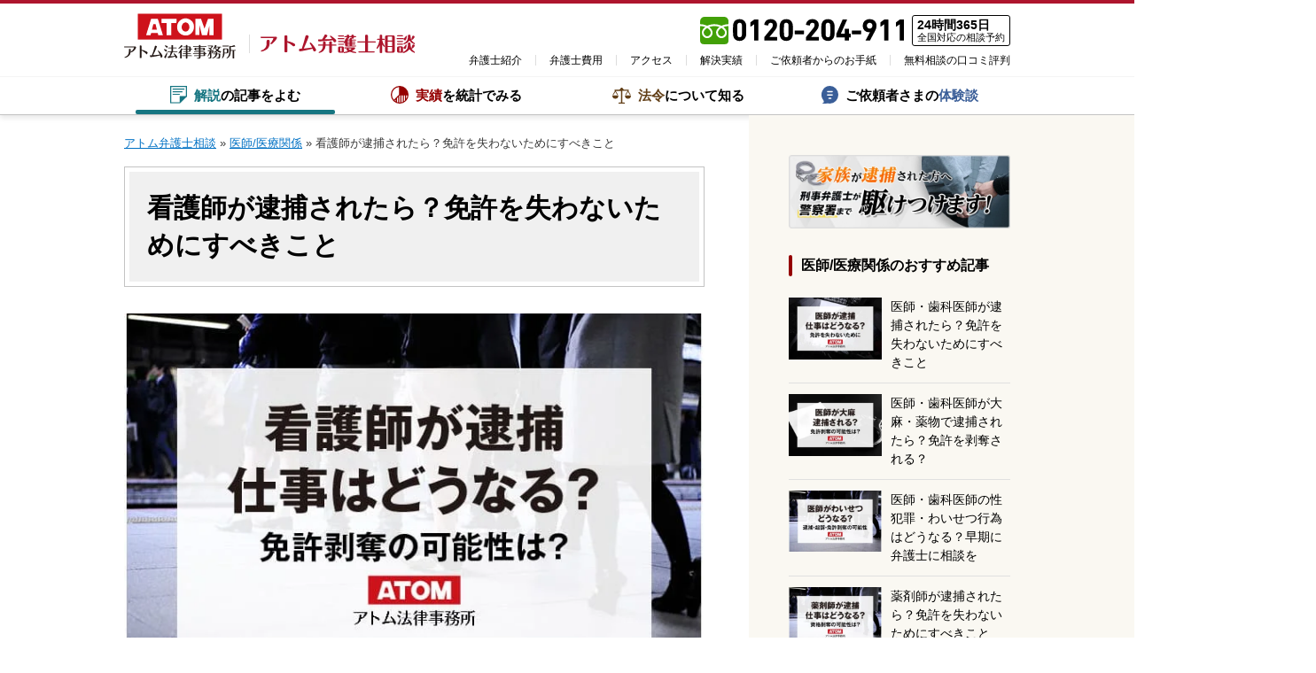

--- FILE ---
content_type: text/html; charset=UTF-8
request_url: https://atombengo.com/column/13954
body_size: 59603
content:
<!doctype html>
<html lang="ja" prefix="og: https://ogp.me/ns#">
<head>
	<meta charset="UTF-8">
	<meta name="viewport" content="width=device-width, initial-scale=1.0, minimum-scale=1.0, maximum-scale=2.0, user-scalable=yes">
	<meta name="format-detection" content="telephone=no">
	<link rel="profile" href="https://gmpg.org/xfn/11">
		
	
<!-- Google Tag Manager for WordPress by gtm4wp.com -->
<script data-cfasync="false" data-pagespeed-no-defer>
	var gtm4wp_datalayer_name = "dataLayer";
	var dataLayer = dataLayer || [];
</script>
<!-- End Google Tag Manager for WordPress by gtm4wp.com -->
<!-- Search Engine Optimization by Rank Math - https://rankmath.com/ -->
<title>看護師が逮捕されたら？免許を失わないためにすべきこと｜アトム弁護士相談</title>
<meta name="description" content="看護師が罪を犯し逮捕された場合、免許を失う可能性があります。看護師免許を失わないためには、早期に弁護士に相談し、不起訴を目指すことが重要です。"/>
<meta name="robots" content="follow, index, max-snippet:-1, max-video-preview:-1, max-image-preview:large"/>
<link rel="canonical" href="https://atombengo.com/column/13954" />
<meta property="og:locale" content="ja_JP" />
<meta property="og:type" content="article" />
<meta property="og:title" content="看護師が逮捕されたら？免許を失わないためにすべきこと｜アトム弁護士相談" />
<meta property="og:description" content="看護師が罪を犯し逮捕された場合、免許を失う可能性があります。看護師免許を失わないためには、早期に弁護士に相談し、不起訴を目指すことが重要です。" />
<meta property="og:url" content="https://atombengo.com/column/13954" />
<meta property="og:site_name" content="アトム弁護士相談" />
<meta property="article:publisher" content="https://ja-jp.facebook.com/atombengo/?ref=page_internal" />
<meta property="article:section" content="医師/医療関係" />
<meta property="og:updated_time" content="2023-08-29T14:17:40+09:00" />
<meta property="fb:app_id" content="203994843420321" />
<meta property="og:image" content="https://atombengo.com/wp-content/uploads/kj_eyecatch390000.jpg" />
<meta property="og:image:secure_url" content="https://atombengo.com/wp-content/uploads/kj_eyecatch390000.jpg" />
<meta property="og:image:width" content="690" />
<meta property="og:image:height" content="460" />
<meta property="og:image:alt" content="看護師が逮捕" />
<meta property="og:image:type" content="image/jpeg" />
<meta property="article:published_time" content="2021-08-24T13:56:15+09:00" />
<meta property="article:modified_time" content="2023-08-29T14:17:40+09:00" />
<meta name="twitter:card" content="summary_large_image" />
<meta name="twitter:title" content="看護師が逮捕されたら？免許を失わないためにすべきこと｜アトム弁護士相談" />
<meta name="twitter:description" content="看護師が罪を犯し逮捕された場合、免許を失う可能性があります。看護師免許を失わないためには、早期に弁護士に相談し、不起訴を目指すことが重要です。" />
<meta name="twitter:site" content="@atombengo" />
<meta name="twitter:creator" content="@atombengo" />
<meta name="twitter:image" content="https://atombengo.com/wp-content/uploads/kj_eyecatch390000.jpg" />
<style media="all">img:is([sizes="auto" i],[sizes^="auto," i]){contain-intrinsic-size:3000px 1500px}
@charset "UTF-8";.wp-block-archives{box-sizing:border-box}.wp-block-archives-dropdown label{display:block}.wp-block-avatar{line-height:0}.wp-block-avatar,.wp-block-avatar img{box-sizing:border-box}.wp-block-avatar.aligncenter{text-align:center}.wp-block-audio{box-sizing:border-box}.wp-block-audio :where(figcaption){margin-bottom:1em;margin-top:.5em}.wp-block-audio audio{min-width:300px;width:100%}.wp-block-button__link{box-sizing:border-box;cursor:pointer;display:inline-block;text-align:center;word-break:break-word}.wp-block-button__link.aligncenter{text-align:center}.wp-block-button__link.alignright{text-align:right}:where(.wp-block-button__link){border-radius:9999px;box-shadow:none;padding:calc(.667em + 2px) calc(1.333em + 2px);text-decoration:none}.wp-block-button[style*=text-decoration] .wp-block-button__link{text-decoration:inherit}.wp-block-buttons>.wp-block-button.has-custom-width{max-width:none}.wp-block-buttons>.wp-block-button.has-custom-width .wp-block-button__link{width:100%}.wp-block-buttons>.wp-block-button.has-custom-font-size .wp-block-button__link{font-size:inherit}.wp-block-buttons>.wp-block-button.wp-block-button__width-25{width:calc(25% - var(--wp--style--block-gap, .5em)*.75)}.wp-block-buttons>.wp-block-button.wp-block-button__width-50{width:calc(50% - var(--wp--style--block-gap, .5em)*.5)}.wp-block-buttons>.wp-block-button.wp-block-button__width-75{width:calc(75% - var(--wp--style--block-gap, .5em)*.25)}.wp-block-buttons>.wp-block-button.wp-block-button__width-100{flex-basis:100%;width:100%}.wp-block-buttons.is-vertical>.wp-block-button.wp-block-button__width-25{width:25%}.wp-block-buttons.is-vertical>.wp-block-button.wp-block-button__width-50{width:50%}.wp-block-buttons.is-vertical>.wp-block-button.wp-block-button__width-75{width:75%}.wp-block-button.is-style-squared,.wp-block-button__link.wp-block-button.is-style-squared{border-radius:0}.wp-block-button.no-border-radius,.wp-block-button__link.no-border-radius{border-radius:0!important}:root :where(.wp-block-button .wp-block-button__link.is-style-outline),:root :where(.wp-block-button.is-style-outline>.wp-block-button__link){border:2px solid;padding:.667em 1.333em}:root :where(.wp-block-button .wp-block-button__link.is-style-outline:not(.has-text-color)),:root :where(.wp-block-button.is-style-outline>.wp-block-button__link:not(.has-text-color)){color:currentColor}:root :where(.wp-block-button .wp-block-button__link.is-style-outline:not(.has-background)),:root :where(.wp-block-button.is-style-outline>.wp-block-button__link:not(.has-background)){background-color:initial;background-image:none}.wp-block-buttons.is-vertical{flex-direction:column}.wp-block-buttons.is-vertical>.wp-block-button:last-child{margin-bottom:0}.wp-block-buttons>.wp-block-button{display:inline-block;margin:0}.wp-block-buttons.is-content-justification-left{justify-content:flex-start}.wp-block-buttons.is-content-justification-left.is-vertical{align-items:flex-start}.wp-block-buttons.is-content-justification-center{justify-content:center}.wp-block-buttons.is-content-justification-center.is-vertical{align-items:center}.wp-block-buttons.is-content-justification-right{justify-content:flex-end}.wp-block-buttons.is-content-justification-right.is-vertical{align-items:flex-end}.wp-block-buttons.is-content-justification-space-between{justify-content:space-between}.wp-block-buttons.aligncenter{text-align:center}.wp-block-buttons:not(.is-content-justification-space-between,.is-content-justification-right,.is-content-justification-left,.is-content-justification-center) .wp-block-button.aligncenter{margin-left:auto;margin-right:auto;width:100%}.wp-block-buttons[style*=text-decoration] .wp-block-button,.wp-block-buttons[style*=text-decoration] .wp-block-button__link{text-decoration:inherit}.wp-block-buttons.has-custom-font-size .wp-block-button__link{font-size:inherit}.wp-block-button.aligncenter,.wp-block-calendar{text-align:center}.wp-block-calendar td,.wp-block-calendar th{border:1px solid;padding:.25em}.wp-block-calendar th{font-weight:400}.wp-block-calendar caption{background-color:inherit}.wp-block-calendar table{border-collapse:collapse;width:100%}.wp-block-calendar table:where(:not(.has-text-color)){color:#40464d}.wp-block-calendar table:where(:not(.has-text-color)) td,.wp-block-calendar table:where(:not(.has-text-color)) th{border-color:#ddd}.wp-block-calendar table.has-background th{background-color:inherit}.wp-block-calendar table.has-text-color th{color:inherit}:where(.wp-block-calendar table:not(.has-background) th){background:#ddd}.wp-block-categories{box-sizing:border-box}.wp-block-categories.alignleft{margin-right:2em}.wp-block-categories.alignright{margin-left:2em}.wp-block-categories.wp-block-categories-dropdown.aligncenter{text-align:center}.wp-block-categories .wp-block-categories__label{display:block;width:100%}.wp-block-code{box-sizing:border-box}.wp-block-code code{display:block;font-family:inherit;overflow-wrap:break-word;white-space:pre-wrap}.wp-block-columns{align-items:normal!important;box-sizing:border-box;display:flex;flex-wrap:wrap!important}@media (min-width:782px){.wp-block-columns{flex-wrap:nowrap!important}}.wp-block-columns.are-vertically-aligned-top{align-items:flex-start}.wp-block-columns.are-vertically-aligned-center{align-items:center}.wp-block-columns.are-vertically-aligned-bottom{align-items:flex-end}@media (max-width:781px){.wp-block-columns:not(.is-not-stacked-on-mobile)>.wp-block-column{flex-basis:100%!important}}@media (min-width:782px){.wp-block-columns:not(.is-not-stacked-on-mobile)>.wp-block-column{flex-basis:0;flex-grow:1}.wp-block-columns:not(.is-not-stacked-on-mobile)>.wp-block-column[style*=flex-basis]{flex-grow:0}}.wp-block-columns.is-not-stacked-on-mobile{flex-wrap:nowrap!important}.wp-block-columns.is-not-stacked-on-mobile>.wp-block-column{flex-basis:0;flex-grow:1}.wp-block-columns.is-not-stacked-on-mobile>.wp-block-column[style*=flex-basis]{flex-grow:0}:where(.wp-block-columns){margin-bottom:1.75em}:where(.wp-block-columns.has-background){padding:1.25em 2.375em}.wp-block-column{flex-grow:1;min-width:0;overflow-wrap:break-word;word-break:break-word}.wp-block-column.is-vertically-aligned-top{align-self:flex-start}.wp-block-column.is-vertically-aligned-center{align-self:center}.wp-block-column.is-vertically-aligned-bottom{align-self:flex-end}.wp-block-column.is-vertically-aligned-stretch{align-self:stretch}.wp-block-column.is-vertically-aligned-bottom,.wp-block-column.is-vertically-aligned-center,.wp-block-column.is-vertically-aligned-top{width:100%}.wp-block-post-comments{box-sizing:border-box}.wp-block-post-comments .alignleft{float:left}.wp-block-post-comments .alignright{float:right}.wp-block-post-comments .navigation:after{clear:both;content:"";display:table}.wp-block-post-comments .commentlist{clear:both;list-style:none;margin:0;padding:0}.wp-block-post-comments .commentlist .comment{min-height:2.25em;padding-left:3.25em}.wp-block-post-comments .commentlist .comment p{font-size:1em;line-height:1.8;margin:1em 0}.wp-block-post-comments .commentlist .children{list-style:none;margin:0;padding:0}.wp-block-post-comments .comment-author{line-height:1.5}.wp-block-post-comments .comment-author .avatar{border-radius:1.5em;display:block;float:left;height:2.5em;margin-right:.75em;margin-top:.5em;width:2.5em}.wp-block-post-comments .comment-author cite{font-style:normal}.wp-block-post-comments .comment-meta{font-size:.875em;line-height:1.5}.wp-block-post-comments .comment-meta b{font-weight:400}.wp-block-post-comments .comment-meta .comment-awaiting-moderation{display:block;margin-bottom:1em;margin-top:1em}.wp-block-post-comments .comment-body .commentmetadata{font-size:.875em}.wp-block-post-comments .comment-form-author label,.wp-block-post-comments .comment-form-comment label,.wp-block-post-comments .comment-form-email label,.wp-block-post-comments .comment-form-url label{display:block;margin-bottom:.25em}.wp-block-post-comments .comment-form input:not([type=submit]):not([type=checkbox]),.wp-block-post-comments .comment-form textarea{box-sizing:border-box;display:block;width:100%}.wp-block-post-comments .comment-form-cookies-consent{display:flex;gap:.25em}.wp-block-post-comments .comment-form-cookies-consent #wp-comment-cookies-consent{margin-top:.35em}.wp-block-post-comments .comment-reply-title{margin-bottom:0}.wp-block-post-comments .comment-reply-title :where(small){font-size:var(--wp--preset--font-size--medium,smaller);margin-left:.5em}.wp-block-post-comments .reply{font-size:.875em;margin-bottom:1.4em}.wp-block-post-comments input:not([type=submit]),.wp-block-post-comments textarea{border:1px solid #949494;font-family:inherit;font-size:1em}.wp-block-post-comments input:not([type=submit]):not([type=checkbox]),.wp-block-post-comments textarea{padding:calc(.667em + 2px)}:where(.wp-block-post-comments input[type=submit]){border:none}.wp-block-comments-pagination>.wp-block-comments-pagination-next,.wp-block-comments-pagination>.wp-block-comments-pagination-numbers,.wp-block-comments-pagination>.wp-block-comments-pagination-previous{margin-bottom:.5em;margin-right:.5em}.wp-block-comments-pagination>.wp-block-comments-pagination-next:last-child,.wp-block-comments-pagination>.wp-block-comments-pagination-numbers:last-child,.wp-block-comments-pagination>.wp-block-comments-pagination-previous:last-child{margin-right:0}.wp-block-comments-pagination .wp-block-comments-pagination-previous-arrow{display:inline-block;margin-right:1ch}.wp-block-comments-pagination .wp-block-comments-pagination-previous-arrow:not(.is-arrow-chevron){transform:scaleX(1)}.wp-block-comments-pagination .wp-block-comments-pagination-next-arrow{display:inline-block;margin-left:1ch}.wp-block-comments-pagination .wp-block-comments-pagination-next-arrow:not(.is-arrow-chevron){transform:scaleX(1)}.wp-block-comments-pagination.aligncenter{justify-content:center}.wp-block-comment-template{box-sizing:border-box;list-style:none;margin-bottom:0;max-width:100%;padding:0}.wp-block-comment-template li{clear:both}.wp-block-comment-template ol{list-style:none;margin-bottom:0;max-width:100%;padding-left:2rem}.wp-block-comment-template.alignleft{float:left}.wp-block-comment-template.aligncenter{margin-left:auto;margin-right:auto;width:-moz-fit-content;width:fit-content}.wp-block-comment-template.alignright{float:right}.wp-block-comment-date{box-sizing:border-box}.comment-awaiting-moderation{display:block;font-size:.875em;line-height:1.5}.wp-block-comment-author-name,.wp-block-comment-content,.wp-block-comment-edit-link,.wp-block-comment-reply-link{box-sizing:border-box}.wp-block-cover,.wp-block-cover-image{align-items:center;background-position:50%;box-sizing:border-box;display:flex;justify-content:center;min-height:430px;overflow:hidden;overflow:clip;padding:1em;position:relative}.wp-block-cover .has-background-dim:not([class*=-background-color]),.wp-block-cover-image .has-background-dim:not([class*=-background-color]),.wp-block-cover-image.has-background-dim:not([class*=-background-color]),.wp-block-cover.has-background-dim:not([class*=-background-color]){background-color:#000}.wp-block-cover .has-background-dim.has-background-gradient,.wp-block-cover-image .has-background-dim.has-background-gradient{background-color:initial}.wp-block-cover-image.has-background-dim:before,.wp-block-cover.has-background-dim:before{background-color:inherit;content:""}.wp-block-cover .wp-block-cover__background,.wp-block-cover .wp-block-cover__gradient-background,.wp-block-cover-image .wp-block-cover__background,.wp-block-cover-image .wp-block-cover__gradient-background,.wp-block-cover-image.has-background-dim:not(.has-background-gradient):before,.wp-block-cover.has-background-dim:not(.has-background-gradient):before{bottom:0;left:0;opacity:.5;position:absolute;right:0;top:0;z-index:1}.wp-block-cover-image.has-background-dim.has-background-dim-10 .wp-block-cover__background,.wp-block-cover-image.has-background-dim.has-background-dim-10 .wp-block-cover__gradient-background,.wp-block-cover-image.has-background-dim.has-background-dim-10:not(.has-background-gradient):before,.wp-block-cover.has-background-dim.has-background-dim-10 .wp-block-cover__background,.wp-block-cover.has-background-dim.has-background-dim-10 .wp-block-cover__gradient-background,.wp-block-cover.has-background-dim.has-background-dim-10:not(.has-background-gradient):before{opacity:.1}.wp-block-cover-image.has-background-dim.has-background-dim-20 .wp-block-cover__background,.wp-block-cover-image.has-background-dim.has-background-dim-20 .wp-block-cover__gradient-background,.wp-block-cover-image.has-background-dim.has-background-dim-20:not(.has-background-gradient):before,.wp-block-cover.has-background-dim.has-background-dim-20 .wp-block-cover__background,.wp-block-cover.has-background-dim.has-background-dim-20 .wp-block-cover__gradient-background,.wp-block-cover.has-background-dim.has-background-dim-20:not(.has-background-gradient):before{opacity:.2}.wp-block-cover-image.has-background-dim.has-background-dim-30 .wp-block-cover__background,.wp-block-cover-image.has-background-dim.has-background-dim-30 .wp-block-cover__gradient-background,.wp-block-cover-image.has-background-dim.has-background-dim-30:not(.has-background-gradient):before,.wp-block-cover.has-background-dim.has-background-dim-30 .wp-block-cover__background,.wp-block-cover.has-background-dim.has-background-dim-30 .wp-block-cover__gradient-background,.wp-block-cover.has-background-dim.has-background-dim-30:not(.has-background-gradient):before{opacity:.3}.wp-block-cover-image.has-background-dim.has-background-dim-40 .wp-block-cover__background,.wp-block-cover-image.has-background-dim.has-background-dim-40 .wp-block-cover__gradient-background,.wp-block-cover-image.has-background-dim.has-background-dim-40:not(.has-background-gradient):before,.wp-block-cover.has-background-dim.has-background-dim-40 .wp-block-cover__background,.wp-block-cover.has-background-dim.has-background-dim-40 .wp-block-cover__gradient-background,.wp-block-cover.has-background-dim.has-background-dim-40:not(.has-background-gradient):before{opacity:.4}.wp-block-cover-image.has-background-dim.has-background-dim-50 .wp-block-cover__background,.wp-block-cover-image.has-background-dim.has-background-dim-50 .wp-block-cover__gradient-background,.wp-block-cover-image.has-background-dim.has-background-dim-50:not(.has-background-gradient):before,.wp-block-cover.has-background-dim.has-background-dim-50 .wp-block-cover__background,.wp-block-cover.has-background-dim.has-background-dim-50 .wp-block-cover__gradient-background,.wp-block-cover.has-background-dim.has-background-dim-50:not(.has-background-gradient):before{opacity:.5}.wp-block-cover-image.has-background-dim.has-background-dim-60 .wp-block-cover__background,.wp-block-cover-image.has-background-dim.has-background-dim-60 .wp-block-cover__gradient-background,.wp-block-cover-image.has-background-dim.has-background-dim-60:not(.has-background-gradient):before,.wp-block-cover.has-background-dim.has-background-dim-60 .wp-block-cover__background,.wp-block-cover.has-background-dim.has-background-dim-60 .wp-block-cover__gradient-background,.wp-block-cover.has-background-dim.has-background-dim-60:not(.has-background-gradient):before{opacity:.6}.wp-block-cover-image.has-background-dim.has-background-dim-70 .wp-block-cover__background,.wp-block-cover-image.has-background-dim.has-background-dim-70 .wp-block-cover__gradient-background,.wp-block-cover-image.has-background-dim.has-background-dim-70:not(.has-background-gradient):before,.wp-block-cover.has-background-dim.has-background-dim-70 .wp-block-cover__background,.wp-block-cover.has-background-dim.has-background-dim-70 .wp-block-cover__gradient-background,.wp-block-cover.has-background-dim.has-background-dim-70:not(.has-background-gradient):before{opacity:.7}.wp-block-cover-image.has-background-dim.has-background-dim-80 .wp-block-cover__background,.wp-block-cover-image.has-background-dim.has-background-dim-80 .wp-block-cover__gradient-background,.wp-block-cover-image.has-background-dim.has-background-dim-80:not(.has-background-gradient):before,.wp-block-cover.has-background-dim.has-background-dim-80 .wp-block-cover__background,.wp-block-cover.has-background-dim.has-background-dim-80 .wp-block-cover__gradient-background,.wp-block-cover.has-background-dim.has-background-dim-80:not(.has-background-gradient):before{opacity:.8}.wp-block-cover-image.has-background-dim.has-background-dim-90 .wp-block-cover__background,.wp-block-cover-image.has-background-dim.has-background-dim-90 .wp-block-cover__gradient-background,.wp-block-cover-image.has-background-dim.has-background-dim-90:not(.has-background-gradient):before,.wp-block-cover.has-background-dim.has-background-dim-90 .wp-block-cover__background,.wp-block-cover.has-background-dim.has-background-dim-90 .wp-block-cover__gradient-background,.wp-block-cover.has-background-dim.has-background-dim-90:not(.has-background-gradient):before{opacity:.9}.wp-block-cover-image.has-background-dim.has-background-dim-100 .wp-block-cover__background,.wp-block-cover-image.has-background-dim.has-background-dim-100 .wp-block-cover__gradient-background,.wp-block-cover-image.has-background-dim.has-background-dim-100:not(.has-background-gradient):before,.wp-block-cover.has-background-dim.has-background-dim-100 .wp-block-cover__background,.wp-block-cover.has-background-dim.has-background-dim-100 .wp-block-cover__gradient-background,.wp-block-cover.has-background-dim.has-background-dim-100:not(.has-background-gradient):before{opacity:1}.wp-block-cover .wp-block-cover__background.has-background-dim.has-background-dim-0,.wp-block-cover .wp-block-cover__gradient-background.has-background-dim.has-background-dim-0,.wp-block-cover-image .wp-block-cover__background.has-background-dim.has-background-dim-0,.wp-block-cover-image .wp-block-cover__gradient-background.has-background-dim.has-background-dim-0{opacity:0}.wp-block-cover .wp-block-cover__background.has-background-dim.has-background-dim-10,.wp-block-cover .wp-block-cover__gradient-background.has-background-dim.has-background-dim-10,.wp-block-cover-image .wp-block-cover__background.has-background-dim.has-background-dim-10,.wp-block-cover-image .wp-block-cover__gradient-background.has-background-dim.has-background-dim-10{opacity:.1}.wp-block-cover .wp-block-cover__background.has-background-dim.has-background-dim-20,.wp-block-cover .wp-block-cover__gradient-background.has-background-dim.has-background-dim-20,.wp-block-cover-image .wp-block-cover__background.has-background-dim.has-background-dim-20,.wp-block-cover-image .wp-block-cover__gradient-background.has-background-dim.has-background-dim-20{opacity:.2}.wp-block-cover .wp-block-cover__background.has-background-dim.has-background-dim-30,.wp-block-cover .wp-block-cover__gradient-background.has-background-dim.has-background-dim-30,.wp-block-cover-image .wp-block-cover__background.has-background-dim.has-background-dim-30,.wp-block-cover-image .wp-block-cover__gradient-background.has-background-dim.has-background-dim-30{opacity:.3}.wp-block-cover .wp-block-cover__background.has-background-dim.has-background-dim-40,.wp-block-cover .wp-block-cover__gradient-background.has-background-dim.has-background-dim-40,.wp-block-cover-image .wp-block-cover__background.has-background-dim.has-background-dim-40,.wp-block-cover-image .wp-block-cover__gradient-background.has-background-dim.has-background-dim-40{opacity:.4}.wp-block-cover .wp-block-cover__background.has-background-dim.has-background-dim-50,.wp-block-cover .wp-block-cover__gradient-background.has-background-dim.has-background-dim-50,.wp-block-cover-image .wp-block-cover__background.has-background-dim.has-background-dim-50,.wp-block-cover-image .wp-block-cover__gradient-background.has-background-dim.has-background-dim-50{opacity:.5}.wp-block-cover .wp-block-cover__background.has-background-dim.has-background-dim-60,.wp-block-cover .wp-block-cover__gradient-background.has-background-dim.has-background-dim-60,.wp-block-cover-image .wp-block-cover__background.has-background-dim.has-background-dim-60,.wp-block-cover-image .wp-block-cover__gradient-background.has-background-dim.has-background-dim-60{opacity:.6}.wp-block-cover .wp-block-cover__background.has-background-dim.has-background-dim-70,.wp-block-cover .wp-block-cover__gradient-background.has-background-dim.has-background-dim-70,.wp-block-cover-image .wp-block-cover__background.has-background-dim.has-background-dim-70,.wp-block-cover-image .wp-block-cover__gradient-background.has-background-dim.has-background-dim-70{opacity:.7}.wp-block-cover .wp-block-cover__background.has-background-dim.has-background-dim-80,.wp-block-cover .wp-block-cover__gradient-background.has-background-dim.has-background-dim-80,.wp-block-cover-image .wp-block-cover__background.has-background-dim.has-background-dim-80,.wp-block-cover-image .wp-block-cover__gradient-background.has-background-dim.has-background-dim-80{opacity:.8}.wp-block-cover .wp-block-cover__background.has-background-dim.has-background-dim-90,.wp-block-cover .wp-block-cover__gradient-background.has-background-dim.has-background-dim-90,.wp-block-cover-image .wp-block-cover__background.has-background-dim.has-background-dim-90,.wp-block-cover-image .wp-block-cover__gradient-background.has-background-dim.has-background-dim-90{opacity:.9}.wp-block-cover .wp-block-cover__background.has-background-dim.has-background-dim-100,.wp-block-cover .wp-block-cover__gradient-background.has-background-dim.has-background-dim-100,.wp-block-cover-image .wp-block-cover__background.has-background-dim.has-background-dim-100,.wp-block-cover-image .wp-block-cover__gradient-background.has-background-dim.has-background-dim-100{opacity:1}.wp-block-cover-image.alignleft,.wp-block-cover-image.alignright,.wp-block-cover.alignleft,.wp-block-cover.alignright{max-width:420px;width:100%}.wp-block-cover-image.aligncenter,.wp-block-cover-image.alignleft,.wp-block-cover-image.alignright,.wp-block-cover.aligncenter,.wp-block-cover.alignleft,.wp-block-cover.alignright{display:flex}.wp-block-cover .wp-block-cover__inner-container,.wp-block-cover-image .wp-block-cover__inner-container{color:inherit;width:100%;z-index:1}.has-modal-open .wp-block-cover .wp-block-cover__inner-container,.has-modal-open .wp-block-cover-image .wp-block-cover__inner-container{z-index:auto}.wp-block-cover-image.is-position-top-left,.wp-block-cover.is-position-top-left{align-items:flex-start;justify-content:flex-start}.wp-block-cover-image.is-position-top-center,.wp-block-cover.is-position-top-center{align-items:flex-start;justify-content:center}.wp-block-cover-image.is-position-top-right,.wp-block-cover.is-position-top-right{align-items:flex-start;justify-content:flex-end}.wp-block-cover-image.is-position-center-left,.wp-block-cover.is-position-center-left{align-items:center;justify-content:flex-start}.wp-block-cover-image.is-position-center-center,.wp-block-cover.is-position-center-center{align-items:center;justify-content:center}.wp-block-cover-image.is-position-center-right,.wp-block-cover.is-position-center-right{align-items:center;justify-content:flex-end}.wp-block-cover-image.is-position-bottom-left,.wp-block-cover.is-position-bottom-left{align-items:flex-end;justify-content:flex-start}.wp-block-cover-image.is-position-bottom-center,.wp-block-cover.is-position-bottom-center{align-items:flex-end;justify-content:center}.wp-block-cover-image.is-position-bottom-right,.wp-block-cover.is-position-bottom-right{align-items:flex-end;justify-content:flex-end}.wp-block-cover-image.has-custom-content-position.has-custom-content-position .wp-block-cover__inner-container,.wp-block-cover.has-custom-content-position.has-custom-content-position .wp-block-cover__inner-container{margin:0}.wp-block-cover-image.has-custom-content-position.has-custom-content-position.is-position-bottom-left .wp-block-cover__inner-container,.wp-block-cover-image.has-custom-content-position.has-custom-content-position.is-position-bottom-right .wp-block-cover__inner-container,.wp-block-cover-image.has-custom-content-position.has-custom-content-position.is-position-center-left .wp-block-cover__inner-container,.wp-block-cover-image.has-custom-content-position.has-custom-content-position.is-position-center-right .wp-block-cover__inner-container,.wp-block-cover-image.has-custom-content-position.has-custom-content-position.is-position-top-left .wp-block-cover__inner-container,.wp-block-cover-image.has-custom-content-position.has-custom-content-position.is-position-top-right .wp-block-cover__inner-container,.wp-block-cover.has-custom-content-position.has-custom-content-position.is-position-bottom-left .wp-block-cover__inner-container,.wp-block-cover.has-custom-content-position.has-custom-content-position.is-position-bottom-right .wp-block-cover__inner-container,.wp-block-cover.has-custom-content-position.has-custom-content-position.is-position-center-left .wp-block-cover__inner-container,.wp-block-cover.has-custom-content-position.has-custom-content-position.is-position-center-right .wp-block-cover__inner-container,.wp-block-cover.has-custom-content-position.has-custom-content-position.is-position-top-left .wp-block-cover__inner-container,.wp-block-cover.has-custom-content-position.has-custom-content-position.is-position-top-right .wp-block-cover__inner-container{margin:0;width:auto}.wp-block-cover .wp-block-cover__image-background,.wp-block-cover video.wp-block-cover__video-background,.wp-block-cover-image .wp-block-cover__image-background,.wp-block-cover-image video.wp-block-cover__video-background{border:none;bottom:0;box-shadow:none;height:100%;left:0;margin:0;max-height:none;max-width:none;object-fit:cover;outline:none;padding:0;position:absolute;right:0;top:0;width:100%}.wp-block-cover-image.has-parallax,.wp-block-cover.has-parallax,.wp-block-cover__image-background.has-parallax,video.wp-block-cover__video-background.has-parallax{background-attachment:fixed;background-repeat:no-repeat;background-size:cover}@supports (-webkit-touch-callout:inherit){.wp-block-cover-image.has-parallax,.wp-block-cover.has-parallax,.wp-block-cover__image-background.has-parallax,video.wp-block-cover__video-background.has-parallax{background-attachment:scroll}}@media (prefers-reduced-motion:reduce){.wp-block-cover-image.has-parallax,.wp-block-cover.has-parallax,.wp-block-cover__image-background.has-parallax,video.wp-block-cover__video-background.has-parallax{background-attachment:scroll}}.wp-block-cover-image.is-repeated,.wp-block-cover.is-repeated,.wp-block-cover__image-background.is-repeated,video.wp-block-cover__video-background.is-repeated{background-repeat:repeat;background-size:auto}.wp-block-cover__image-background,.wp-block-cover__video-background{z-index:0}.wp-block-cover-image-text,.wp-block-cover-image-text a,.wp-block-cover-image-text a:active,.wp-block-cover-image-text a:focus,.wp-block-cover-image-text a:hover,.wp-block-cover-text,.wp-block-cover-text a,.wp-block-cover-text a:active,.wp-block-cover-text a:focus,.wp-block-cover-text a:hover,section.wp-block-cover-image h2,section.wp-block-cover-image h2 a,section.wp-block-cover-image h2 a:active,section.wp-block-cover-image h2 a:focus,section.wp-block-cover-image h2 a:hover{color:#fff}.wp-block-cover-image .wp-block-cover.has-left-content{justify-content:flex-start}.wp-block-cover-image .wp-block-cover.has-right-content{justify-content:flex-end}.wp-block-cover-image.has-left-content .wp-block-cover-image-text,.wp-block-cover.has-left-content .wp-block-cover-text,section.wp-block-cover-image.has-left-content>h2{margin-left:0;text-align:left}.wp-block-cover-image.has-right-content .wp-block-cover-image-text,.wp-block-cover.has-right-content .wp-block-cover-text,section.wp-block-cover-image.has-right-content>h2{margin-right:0;text-align:right}.wp-block-cover .wp-block-cover-text,.wp-block-cover-image .wp-block-cover-image-text,section.wp-block-cover-image>h2{font-size:2em;line-height:1.25;margin-bottom:0;max-width:840px;padding:.44em;text-align:center;z-index:1}:where(.wp-block-cover-image:not(.has-text-color)),:where(.wp-block-cover:not(.has-text-color)){color:#fff}:where(.wp-block-cover-image.is-light:not(.has-text-color)),:where(.wp-block-cover.is-light:not(.has-text-color)){color:#000}:root :where(.wp-block-cover h1:not(.has-text-color)),:root :where(.wp-block-cover h2:not(.has-text-color)),:root :where(.wp-block-cover h3:not(.has-text-color)),:root :where(.wp-block-cover h4:not(.has-text-color)),:root :where(.wp-block-cover h5:not(.has-text-color)),:root :where(.wp-block-cover h6:not(.has-text-color)),:root :where(.wp-block-cover p:not(.has-text-color)){color:inherit}.wp-block-details{box-sizing:border-box}.wp-block-details summary{cursor:pointer}.wp-block-embed.alignleft,.wp-block-embed.alignright,.wp-block[data-align=left]>[data-type="core/embed"],.wp-block[data-align=right]>[data-type="core/embed"]{max-width:360px;width:100%}.wp-block-embed.alignleft .wp-block-embed__wrapper,.wp-block-embed.alignright .wp-block-embed__wrapper,.wp-block[data-align=left]>[data-type="core/embed"] .wp-block-embed__wrapper,.wp-block[data-align=right]>[data-type="core/embed"] .wp-block-embed__wrapper{min-width:280px}.wp-block-cover .wp-block-embed{min-height:240px;min-width:320px}.wp-block-embed{overflow-wrap:break-word}.wp-block-embed :where(figcaption){margin-bottom:1em;margin-top:.5em}.wp-block-embed iframe{max-width:100%}.wp-block-embed__wrapper{position:relative}.wp-embed-responsive .wp-has-aspect-ratio .wp-block-embed__wrapper:before{content:"";display:block;padding-top:50%}.wp-embed-responsive .wp-has-aspect-ratio iframe{bottom:0;height:100%;left:0;position:absolute;right:0;top:0;width:100%}.wp-embed-responsive .wp-embed-aspect-21-9 .wp-block-embed__wrapper:before{padding-top:42.85%}.wp-embed-responsive .wp-embed-aspect-18-9 .wp-block-embed__wrapper:before{padding-top:50%}.wp-embed-responsive .wp-embed-aspect-16-9 .wp-block-embed__wrapper:before{padding-top:56.25%}.wp-embed-responsive .wp-embed-aspect-4-3 .wp-block-embed__wrapper:before{padding-top:75%}.wp-embed-responsive .wp-embed-aspect-1-1 .wp-block-embed__wrapper:before{padding-top:100%}.wp-embed-responsive .wp-embed-aspect-9-16 .wp-block-embed__wrapper:before{padding-top:177.77%}.wp-embed-responsive .wp-embed-aspect-1-2 .wp-block-embed__wrapper:before{padding-top:200%}.wp-block-file{box-sizing:border-box}.wp-block-file:not(.wp-element-button){font-size:.8em}.wp-block-file.aligncenter{text-align:center}.wp-block-file.alignright{text-align:right}.wp-block-file *+.wp-block-file__button{margin-left:.75em}:where(.wp-block-file){margin-bottom:1.5em}.wp-block-file__embed{margin-bottom:1em}:where(.wp-block-file__button){border-radius:2em;display:inline-block;padding:.5em 1em}:where(.wp-block-file__button):is(a):active,:where(.wp-block-file__button):is(a):focus,:where(.wp-block-file__button):is(a):hover,:where(.wp-block-file__button):is(a):visited{box-shadow:none;color:#fff;opacity:.85;text-decoration:none}.wp-block-form-input__label{display:flex;flex-direction:column;gap:.25em;margin-bottom:.5em;width:100%}.wp-block-form-input__label.is-label-inline{align-items:center;flex-direction:row;gap:.5em}.wp-block-form-input__label.is-label-inline .wp-block-form-input__label-content{margin-bottom:.5em}.wp-block-form-input__label:has(input[type=checkbox]){flex-direction:row;width:-moz-fit-content;width:fit-content}.wp-block-form-input__label:has(input[type=checkbox]) .wp-block-form-input__label-content{margin:0}.wp-block-form-input__label:has(.wp-block-form-input__label-content+input[type=checkbox]){flex-direction:row-reverse}.wp-block-form-input__label-content{width:-moz-fit-content;width:fit-content}.wp-block-form-input__input{font-size:1em;margin-bottom:.5em;padding:0 .5em}.wp-block-form-input__input[type=date],.wp-block-form-input__input[type=datetime-local],.wp-block-form-input__input[type=datetime],.wp-block-form-input__input[type=email],.wp-block-form-input__input[type=month],.wp-block-form-input__input[type=number],.wp-block-form-input__input[type=password],.wp-block-form-input__input[type=search],.wp-block-form-input__input[type=tel],.wp-block-form-input__input[type=text],.wp-block-form-input__input[type=time],.wp-block-form-input__input[type=url],.wp-block-form-input__input[type=week]{border:1px solid;line-height:2;min-height:2em}textarea.wp-block-form-input__input{min-height:10em}.blocks-gallery-grid:not(.has-nested-images),.wp-block-gallery:not(.has-nested-images){display:flex;flex-wrap:wrap;list-style-type:none;margin:0;padding:0}.blocks-gallery-grid:not(.has-nested-images) .blocks-gallery-image,.blocks-gallery-grid:not(.has-nested-images) .blocks-gallery-item,.wp-block-gallery:not(.has-nested-images) .blocks-gallery-image,.wp-block-gallery:not(.has-nested-images) .blocks-gallery-item{display:flex;flex-direction:column;flex-grow:1;justify-content:center;margin:0 1em 1em 0;position:relative;width:calc(50% - 1em)}.blocks-gallery-grid:not(.has-nested-images) .blocks-gallery-image:nth-of-type(2n),.blocks-gallery-grid:not(.has-nested-images) .blocks-gallery-item:nth-of-type(2n),.wp-block-gallery:not(.has-nested-images) .blocks-gallery-image:nth-of-type(2n),.wp-block-gallery:not(.has-nested-images) .blocks-gallery-item:nth-of-type(2n){margin-right:0}.blocks-gallery-grid:not(.has-nested-images) .blocks-gallery-image figure,.blocks-gallery-grid:not(.has-nested-images) .blocks-gallery-item figure,.wp-block-gallery:not(.has-nested-images) .blocks-gallery-image figure,.wp-block-gallery:not(.has-nested-images) .blocks-gallery-item figure{align-items:flex-end;display:flex;height:100%;justify-content:flex-start;margin:0}.blocks-gallery-grid:not(.has-nested-images) .blocks-gallery-image img,.blocks-gallery-grid:not(.has-nested-images) .blocks-gallery-item img,.wp-block-gallery:not(.has-nested-images) .blocks-gallery-image img,.wp-block-gallery:not(.has-nested-images) .blocks-gallery-item img{display:block;height:auto;max-width:100%;width:auto}.blocks-gallery-grid:not(.has-nested-images) .blocks-gallery-image figcaption,.blocks-gallery-grid:not(.has-nested-images) .blocks-gallery-item figcaption,.wp-block-gallery:not(.has-nested-images) .blocks-gallery-image figcaption,.wp-block-gallery:not(.has-nested-images) .blocks-gallery-item figcaption{background:linear-gradient(0deg,#000000b3,#0000004d 70%,#0000);bottom:0;box-sizing:border-box;color:#fff;font-size:.8em;margin:0;max-height:100%;overflow:auto;padding:3em .77em .7em;position:absolute;text-align:center;width:100%;z-index:2}.blocks-gallery-grid:not(.has-nested-images) .blocks-gallery-image figcaption img,.blocks-gallery-grid:not(.has-nested-images) .blocks-gallery-item figcaption img,.wp-block-gallery:not(.has-nested-images) .blocks-gallery-image figcaption img,.wp-block-gallery:not(.has-nested-images) .blocks-gallery-item figcaption img{display:inline}.blocks-gallery-grid:not(.has-nested-images) figcaption,.wp-block-gallery:not(.has-nested-images) figcaption{flex-grow:1}.blocks-gallery-grid:not(.has-nested-images).is-cropped .blocks-gallery-image a,.blocks-gallery-grid:not(.has-nested-images).is-cropped .blocks-gallery-image img,.blocks-gallery-grid:not(.has-nested-images).is-cropped .blocks-gallery-item a,.blocks-gallery-grid:not(.has-nested-images).is-cropped .blocks-gallery-item img,.wp-block-gallery:not(.has-nested-images).is-cropped .blocks-gallery-image a,.wp-block-gallery:not(.has-nested-images).is-cropped .blocks-gallery-image img,.wp-block-gallery:not(.has-nested-images).is-cropped .blocks-gallery-item a,.wp-block-gallery:not(.has-nested-images).is-cropped .blocks-gallery-item img{flex:1;height:100%;object-fit:cover;width:100%}.blocks-gallery-grid:not(.has-nested-images).columns-1 .blocks-gallery-image,.blocks-gallery-grid:not(.has-nested-images).columns-1 .blocks-gallery-item,.wp-block-gallery:not(.has-nested-images).columns-1 .blocks-gallery-image,.wp-block-gallery:not(.has-nested-images).columns-1 .blocks-gallery-item{margin-right:0;width:100%}@media (min-width:600px){.blocks-gallery-grid:not(.has-nested-images).columns-3 .blocks-gallery-image,.blocks-gallery-grid:not(.has-nested-images).columns-3 .blocks-gallery-item,.wp-block-gallery:not(.has-nested-images).columns-3 .blocks-gallery-image,.wp-block-gallery:not(.has-nested-images).columns-3 .blocks-gallery-item{margin-right:1em;width:calc(33.33333% - .66667em)}.blocks-gallery-grid:not(.has-nested-images).columns-4 .blocks-gallery-image,.blocks-gallery-grid:not(.has-nested-images).columns-4 .blocks-gallery-item,.wp-block-gallery:not(.has-nested-images).columns-4 .blocks-gallery-image,.wp-block-gallery:not(.has-nested-images).columns-4 .blocks-gallery-item{margin-right:1em;width:calc(25% - .75em)}.blocks-gallery-grid:not(.has-nested-images).columns-5 .blocks-gallery-image,.blocks-gallery-grid:not(.has-nested-images).columns-5 .blocks-gallery-item,.wp-block-gallery:not(.has-nested-images).columns-5 .blocks-gallery-image,.wp-block-gallery:not(.has-nested-images).columns-5 .blocks-gallery-item{margin-right:1em;width:calc(20% - .8em)}.blocks-gallery-grid:not(.has-nested-images).columns-6 .blocks-gallery-image,.blocks-gallery-grid:not(.has-nested-images).columns-6 .blocks-gallery-item,.wp-block-gallery:not(.has-nested-images).columns-6 .blocks-gallery-image,.wp-block-gallery:not(.has-nested-images).columns-6 .blocks-gallery-item{margin-right:1em;width:calc(16.66667% - .83333em)}.blocks-gallery-grid:not(.has-nested-images).columns-7 .blocks-gallery-image,.blocks-gallery-grid:not(.has-nested-images).columns-7 .blocks-gallery-item,.wp-block-gallery:not(.has-nested-images).columns-7 .blocks-gallery-image,.wp-block-gallery:not(.has-nested-images).columns-7 .blocks-gallery-item{margin-right:1em;width:calc(14.28571% - .85714em)}.blocks-gallery-grid:not(.has-nested-images).columns-8 .blocks-gallery-image,.blocks-gallery-grid:not(.has-nested-images).columns-8 .blocks-gallery-item,.wp-block-gallery:not(.has-nested-images).columns-8 .blocks-gallery-image,.wp-block-gallery:not(.has-nested-images).columns-8 .blocks-gallery-item{margin-right:1em;width:calc(12.5% - .875em)}.blocks-gallery-grid:not(.has-nested-images).columns-1 .blocks-gallery-image:nth-of-type(1n),.blocks-gallery-grid:not(.has-nested-images).columns-1 .blocks-gallery-item:nth-of-type(1n),.blocks-gallery-grid:not(.has-nested-images).columns-2 .blocks-gallery-image:nth-of-type(2n),.blocks-gallery-grid:not(.has-nested-images).columns-2 .blocks-gallery-item:nth-of-type(2n),.blocks-gallery-grid:not(.has-nested-images).columns-3 .blocks-gallery-image:nth-of-type(3n),.blocks-gallery-grid:not(.has-nested-images).columns-3 .blocks-gallery-item:nth-of-type(3n),.blocks-gallery-grid:not(.has-nested-images).columns-4 .blocks-gallery-image:nth-of-type(4n),.blocks-gallery-grid:not(.has-nested-images).columns-4 .blocks-gallery-item:nth-of-type(4n),.blocks-gallery-grid:not(.has-nested-images).columns-5 .blocks-gallery-image:nth-of-type(5n),.blocks-gallery-grid:not(.has-nested-images).columns-5 .blocks-gallery-item:nth-of-type(5n),.blocks-gallery-grid:not(.has-nested-images).columns-6 .blocks-gallery-image:nth-of-type(6n),.blocks-gallery-grid:not(.has-nested-images).columns-6 .blocks-gallery-item:nth-of-type(6n),.blocks-gallery-grid:not(.has-nested-images).columns-7 .blocks-gallery-image:nth-of-type(7n),.blocks-gallery-grid:not(.has-nested-images).columns-7 .blocks-gallery-item:nth-of-type(7n),.blocks-gallery-grid:not(.has-nested-images).columns-8 .blocks-gallery-image:nth-of-type(8n),.blocks-gallery-grid:not(.has-nested-images).columns-8 .blocks-gallery-item:nth-of-type(8n),.wp-block-gallery:not(.has-nested-images).columns-1 .blocks-gallery-image:nth-of-type(1n),.wp-block-gallery:not(.has-nested-images).columns-1 .blocks-gallery-item:nth-of-type(1n),.wp-block-gallery:not(.has-nested-images).columns-2 .blocks-gallery-image:nth-of-type(2n),.wp-block-gallery:not(.has-nested-images).columns-2 .blocks-gallery-item:nth-of-type(2n),.wp-block-gallery:not(.has-nested-images).columns-3 .blocks-gallery-image:nth-of-type(3n),.wp-block-gallery:not(.has-nested-images).columns-3 .blocks-gallery-item:nth-of-type(3n),.wp-block-gallery:not(.has-nested-images).columns-4 .blocks-gallery-image:nth-of-type(4n),.wp-block-gallery:not(.has-nested-images).columns-4 .blocks-gallery-item:nth-of-type(4n),.wp-block-gallery:not(.has-nested-images).columns-5 .blocks-gallery-image:nth-of-type(5n),.wp-block-gallery:not(.has-nested-images).columns-5 .blocks-gallery-item:nth-of-type(5n),.wp-block-gallery:not(.has-nested-images).columns-6 .blocks-gallery-image:nth-of-type(6n),.wp-block-gallery:not(.has-nested-images).columns-6 .blocks-gallery-item:nth-of-type(6n),.wp-block-gallery:not(.has-nested-images).columns-7 .blocks-gallery-image:nth-of-type(7n),.wp-block-gallery:not(.has-nested-images).columns-7 .blocks-gallery-item:nth-of-type(7n),.wp-block-gallery:not(.has-nested-images).columns-8 .blocks-gallery-image:nth-of-type(8n),.wp-block-gallery:not(.has-nested-images).columns-8 .blocks-gallery-item:nth-of-type(8n){margin-right:0}}.blocks-gallery-grid:not(.has-nested-images) .blocks-gallery-image:last-child,.blocks-gallery-grid:not(.has-nested-images) .blocks-gallery-item:last-child,.wp-block-gallery:not(.has-nested-images) .blocks-gallery-image:last-child,.wp-block-gallery:not(.has-nested-images) .blocks-gallery-item:last-child{margin-right:0}.blocks-gallery-grid:not(.has-nested-images).alignleft,.blocks-gallery-grid:not(.has-nested-images).alignright,.wp-block-gallery:not(.has-nested-images).alignleft,.wp-block-gallery:not(.has-nested-images).alignright{max-width:420px;width:100%}.blocks-gallery-grid:not(.has-nested-images).aligncenter .blocks-gallery-item figure,.wp-block-gallery:not(.has-nested-images).aligncenter .blocks-gallery-item figure{justify-content:center}.wp-block-gallery:not(.is-cropped) .blocks-gallery-item{align-self:flex-start}figure.wp-block-gallery.has-nested-images{align-items:normal}.wp-block-gallery.has-nested-images figure.wp-block-image:not(#individual-image){margin:0;width:calc(50% - var(--wp--style--unstable-gallery-gap, 16px)/2)}.wp-block-gallery.has-nested-images figure.wp-block-image{box-sizing:border-box;display:flex;flex-direction:column;flex-grow:1;justify-content:center;max-width:100%;position:relative}.wp-block-gallery.has-nested-images figure.wp-block-image>a,.wp-block-gallery.has-nested-images figure.wp-block-image>div{flex-direction:column;flex-grow:1;margin:0}.wp-block-gallery.has-nested-images figure.wp-block-image img{display:block;height:auto;max-width:100%!important;width:auto}.wp-block-gallery.has-nested-images figure.wp-block-image figcaption,.wp-block-gallery.has-nested-images figure.wp-block-image:has(figcaption):before{bottom:0;left:0;max-height:100%;position:absolute;right:0}.wp-block-gallery.has-nested-images figure.wp-block-image:has(figcaption):before{-webkit-backdrop-filter:blur(3px);backdrop-filter:blur(3px);content:"";height:100%;-webkit-mask-image:linear-gradient(0deg,#000 20%,#0000);mask-image:linear-gradient(0deg,#000 20%,#0000);max-height:40%}.wp-block-gallery.has-nested-images figure.wp-block-image figcaption{background:linear-gradient(0deg,#0006,#0000);box-sizing:border-box;color:#fff;font-size:13px;margin:0;overflow:auto;padding:1em;scrollbar-color:#0000 #0000;scrollbar-gutter:stable both-edges;scrollbar-width:thin;text-align:center;text-shadow:0 0 1.5px #000;will-change:transform}.wp-block-gallery.has-nested-images figure.wp-block-image figcaption::-webkit-scrollbar{height:12px;width:12px}.wp-block-gallery.has-nested-images figure.wp-block-image figcaption::-webkit-scrollbar-track{background-color:initial}.wp-block-gallery.has-nested-images figure.wp-block-image figcaption::-webkit-scrollbar-thumb{background-clip:padding-box;background-color:initial;border:3px solid #0000;border-radius:8px}.wp-block-gallery.has-nested-images figure.wp-block-image figcaption:focus-within::-webkit-scrollbar-thumb,.wp-block-gallery.has-nested-images figure.wp-block-image figcaption:focus::-webkit-scrollbar-thumb,.wp-block-gallery.has-nested-images figure.wp-block-image figcaption:hover::-webkit-scrollbar-thumb{background-color:#fffc}.wp-block-gallery.has-nested-images figure.wp-block-image figcaption:focus,.wp-block-gallery.has-nested-images figure.wp-block-image figcaption:focus-within,.wp-block-gallery.has-nested-images figure.wp-block-image figcaption:hover{scrollbar-color:#fffc #0000}@media (hover:none){.wp-block-gallery.has-nested-images figure.wp-block-image figcaption{scrollbar-color:#fffc #0000}}.wp-block-gallery.has-nested-images figure.wp-block-image figcaption img{display:inline}.wp-block-gallery.has-nested-images figure.wp-block-image figcaption a{color:inherit}.wp-block-gallery.has-nested-images figure.wp-block-image.has-custom-border img{box-sizing:border-box}.wp-block-gallery.has-nested-images figure.wp-block-image.has-custom-border>a,.wp-block-gallery.has-nested-images figure.wp-block-image.has-custom-border>div,.wp-block-gallery.has-nested-images figure.wp-block-image.is-style-rounded>a,.wp-block-gallery.has-nested-images figure.wp-block-image.is-style-rounded>div{flex:1 1 auto}.wp-block-gallery.has-nested-images figure.wp-block-image.has-custom-border figcaption,.wp-block-gallery.has-nested-images figure.wp-block-image.is-style-rounded figcaption{background:none;color:inherit;flex:initial;margin:0;padding:10px 10px 9px;position:relative;text-shadow:none}.wp-block-gallery.has-nested-images figure.wp-block-image.has-custom-border:before,.wp-block-gallery.has-nested-images figure.wp-block-image.is-style-rounded:before{content:none}.wp-block-gallery.has-nested-images figcaption{flex-basis:100%;flex-grow:1;text-align:center}.wp-block-gallery.has-nested-images:not(.is-cropped) figure.wp-block-image:not(#individual-image){margin-bottom:auto;margin-top:0}.wp-block-gallery.has-nested-images.is-cropped figure.wp-block-image:not(#individual-image){align-self:inherit}.wp-block-gallery.has-nested-images.is-cropped figure.wp-block-image:not(#individual-image)>a,.wp-block-gallery.has-nested-images.is-cropped figure.wp-block-image:not(#individual-image)>div:not(.components-drop-zone){display:flex}.wp-block-gallery.has-nested-images.is-cropped figure.wp-block-image:not(#individual-image) a,.wp-block-gallery.has-nested-images.is-cropped figure.wp-block-image:not(#individual-image) img{flex:1 0 0%;height:100%;object-fit:cover;width:100%}.wp-block-gallery.has-nested-images.columns-1 figure.wp-block-image:not(#individual-image){width:100%}@media (min-width:600px){.wp-block-gallery.has-nested-images.columns-3 figure.wp-block-image:not(#individual-image){width:calc(33.33333% - var(--wp--style--unstable-gallery-gap, 16px)*.66667)}.wp-block-gallery.has-nested-images.columns-4 figure.wp-block-image:not(#individual-image){width:calc(25% - var(--wp--style--unstable-gallery-gap, 16px)*.75)}.wp-block-gallery.has-nested-images.columns-5 figure.wp-block-image:not(#individual-image){width:calc(20% - var(--wp--style--unstable-gallery-gap, 16px)*.8)}.wp-block-gallery.has-nested-images.columns-6 figure.wp-block-image:not(#individual-image){width:calc(16.66667% - var(--wp--style--unstable-gallery-gap, 16px)*.83333)}.wp-block-gallery.has-nested-images.columns-7 figure.wp-block-image:not(#individual-image){width:calc(14.28571% - var(--wp--style--unstable-gallery-gap, 16px)*.85714)}.wp-block-gallery.has-nested-images.columns-8 figure.wp-block-image:not(#individual-image){width:calc(12.5% - var(--wp--style--unstable-gallery-gap, 16px)*.875)}.wp-block-gallery.has-nested-images.columns-default figure.wp-block-image:not(#individual-image){width:calc(33.33% - var(--wp--style--unstable-gallery-gap, 16px)*.66667)}.wp-block-gallery.has-nested-images.columns-default figure.wp-block-image:not(#individual-image):first-child:nth-last-child(2),.wp-block-gallery.has-nested-images.columns-default figure.wp-block-image:not(#individual-image):first-child:nth-last-child(2)~figure.wp-block-image:not(#individual-image){width:calc(50% - var(--wp--style--unstable-gallery-gap, 16px)*.5)}.wp-block-gallery.has-nested-images.columns-default figure.wp-block-image:not(#individual-image):first-child:last-child{width:100%}}.wp-block-gallery.has-nested-images.alignleft,.wp-block-gallery.has-nested-images.alignright{max-width:420px;width:100%}.wp-block-gallery.has-nested-images.aligncenter{justify-content:center}.wp-block-group{box-sizing:border-box}:where(.wp-block-group.wp-block-group-is-layout-constrained){position:relative}h1.has-background,h2.has-background,h3.has-background,h4.has-background,h5.has-background,h6.has-background{padding:1.25em 2.375em}h1.has-text-align-left[style*=writing-mode]:where([style*=vertical-lr]),h1.has-text-align-right[style*=writing-mode]:where([style*=vertical-rl]),h2.has-text-align-left[style*=writing-mode]:where([style*=vertical-lr]),h2.has-text-align-right[style*=writing-mode]:where([style*=vertical-rl]),h3.has-text-align-left[style*=writing-mode]:where([style*=vertical-lr]),h3.has-text-align-right[style*=writing-mode]:where([style*=vertical-rl]),h4.has-text-align-left[style*=writing-mode]:where([style*=vertical-lr]),h4.has-text-align-right[style*=writing-mode]:where([style*=vertical-rl]),h5.has-text-align-left[style*=writing-mode]:where([style*=vertical-lr]),h5.has-text-align-right[style*=writing-mode]:where([style*=vertical-rl]),h6.has-text-align-left[style*=writing-mode]:where([style*=vertical-lr]),h6.has-text-align-right[style*=writing-mode]:where([style*=vertical-rl]){rotate:180deg}.wp-block-image a{display:inline-block}.wp-block-image img{box-sizing:border-box;height:auto;max-width:100%;vertical-align:bottom}@media (prefers-reduced-motion:no-preference){.wp-block-image img.hide{visibility:hidden}.wp-block-image img.show{animation:show-content-image .4s}}.wp-block-image[style*=border-radius] img,.wp-block-image[style*=border-radius]>a{border-radius:inherit}.wp-block-image.has-custom-border img{box-sizing:border-box}.wp-block-image.aligncenter{text-align:center}.wp-block-image.alignfull a,.wp-block-image.alignwide a{width:100%}.wp-block-image.alignfull img,.wp-block-image.alignwide img{height:auto;width:100%}.wp-block-image .aligncenter,.wp-block-image .alignleft,.wp-block-image .alignright,.wp-block-image.aligncenter,.wp-block-image.alignleft,.wp-block-image.alignright{display:table}.wp-block-image .aligncenter>figcaption,.wp-block-image .alignleft>figcaption,.wp-block-image .alignright>figcaption,.wp-block-image.aligncenter>figcaption,.wp-block-image.alignleft>figcaption,.wp-block-image.alignright>figcaption{caption-side:bottom;display:table-caption}.wp-block-image .alignleft{float:left;margin:.5em 1em .5em 0}.wp-block-image .alignright{float:right;margin:.5em 0 .5em 1em}.wp-block-image .aligncenter{margin-left:auto;margin-right:auto}.wp-block-image :where(figcaption){margin-bottom:1em;margin-top:.5em}.wp-block-image.is-style-circle-mask img{border-radius:9999px}@supports ((-webkit-mask-image:none) or (mask-image:none)) or (-webkit-mask-image:none){.wp-block-image.is-style-circle-mask img{border-radius:0;-webkit-mask-image:url('data:image/svg+xml;utf8,<svg viewBox="0 0 100 100" xmlns="http://www.w3.org/2000/svg"><circle cx="50" cy="50" r="50"/></svg>');mask-image:url('data:image/svg+xml;utf8,<svg viewBox="0 0 100 100" xmlns="http://www.w3.org/2000/svg"><circle cx="50" cy="50" r="50"/></svg>');mask-mode:alpha;-webkit-mask-position:center;mask-position:center;-webkit-mask-repeat:no-repeat;mask-repeat:no-repeat;-webkit-mask-size:contain;mask-size:contain}}:root :where(.wp-block-image.is-style-rounded img,.wp-block-image .is-style-rounded img){border-radius:9999px}.wp-block-image figure{margin:0}.wp-lightbox-container{display:flex;flex-direction:column;position:relative}.wp-lightbox-container img{cursor:zoom-in}.wp-lightbox-container img:hover+button{opacity:1}.wp-lightbox-container button{align-items:center;-webkit-backdrop-filter:blur(16px) saturate(180%);backdrop-filter:blur(16px) saturate(180%);background-color:#5a5a5a40;border:none;border-radius:4px;cursor:zoom-in;display:flex;height:20px;justify-content:center;opacity:0;padding:0;position:absolute;right:16px;text-align:center;top:16px;transition:opacity .2s ease;width:20px;z-index:100}.wp-lightbox-container button:focus-visible{outline:3px auto #5a5a5a40;outline:3px auto -webkit-focus-ring-color;outline-offset:3px}.wp-lightbox-container button:hover{cursor:pointer;opacity:1}.wp-lightbox-container button:focus{opacity:1}.wp-lightbox-container button:focus,.wp-lightbox-container button:hover,.wp-lightbox-container button:not(:hover):not(:active):not(.has-background){background-color:#5a5a5a40;border:none}.wp-lightbox-overlay{box-sizing:border-box;cursor:zoom-out;height:100vh;left:0;overflow:hidden;position:fixed;top:0;visibility:hidden;width:100%;z-index:100000}.wp-lightbox-overlay .close-button{align-items:center;cursor:pointer;display:flex;justify-content:center;min-height:40px;min-width:40px;padding:0;position:absolute;right:calc(env(safe-area-inset-right) + 16px);top:calc(env(safe-area-inset-top) + 16px);z-index:5000000}.wp-lightbox-overlay .close-button:focus,.wp-lightbox-overlay .close-button:hover,.wp-lightbox-overlay .close-button:not(:hover):not(:active):not(.has-background){background:none;border:none}.wp-lightbox-overlay .lightbox-image-container{height:var(--wp--lightbox-container-height);left:50%;overflow:hidden;position:absolute;top:50%;transform:translate(-50%,-50%);transform-origin:top left;width:var(--wp--lightbox-container-width);z-index:9999999999}.wp-lightbox-overlay .wp-block-image{align-items:center;box-sizing:border-box;display:flex;height:100%;justify-content:center;margin:0;position:relative;transform-origin:0 0;width:100%;z-index:3000000}.wp-lightbox-overlay .wp-block-image img{height:var(--wp--lightbox-image-height);min-height:var(--wp--lightbox-image-height);min-width:var(--wp--lightbox-image-width);width:var(--wp--lightbox-image-width)}.wp-lightbox-overlay .wp-block-image figcaption{display:none}.wp-lightbox-overlay button{background:none;border:none}.wp-lightbox-overlay .scrim{background-color:#fff;height:100%;opacity:.9;position:absolute;width:100%;z-index:2000000}.wp-lightbox-overlay.active{animation:turn-on-visibility .25s both;visibility:visible}.wp-lightbox-overlay.active img{animation:turn-on-visibility .35s both}.wp-lightbox-overlay.show-closing-animation:not(.active){animation:turn-off-visibility .35s both}.wp-lightbox-overlay.show-closing-animation:not(.active) img{animation:turn-off-visibility .25s both}@media (prefers-reduced-motion:no-preference){.wp-lightbox-overlay.zoom.active{animation:none;opacity:1;visibility:visible}.wp-lightbox-overlay.zoom.active .lightbox-image-container{animation:lightbox-zoom-in .4s}.wp-lightbox-overlay.zoom.active .lightbox-image-container img{animation:none}.wp-lightbox-overlay.zoom.active .scrim{animation:turn-on-visibility .4s forwards}.wp-lightbox-overlay.zoom.show-closing-animation:not(.active){animation:none}.wp-lightbox-overlay.zoom.show-closing-animation:not(.active) .lightbox-image-container{animation:lightbox-zoom-out .4s}.wp-lightbox-overlay.zoom.show-closing-animation:not(.active) .lightbox-image-container img{animation:none}.wp-lightbox-overlay.zoom.show-closing-animation:not(.active) .scrim{animation:turn-off-visibility .4s forwards}}@keyframes show-content-image{0%{visibility:hidden}99%{visibility:hidden}to{visibility:visible}}@keyframes turn-on-visibility{0%{opacity:0}to{opacity:1}}@keyframes turn-off-visibility{0%{opacity:1;visibility:visible}99%{opacity:0;visibility:visible}to{opacity:0;visibility:hidden}}@keyframes lightbox-zoom-in{0%{transform:translate(calc((-100vw + var(--wp--lightbox-scrollbar-width))/2 + var(--wp--lightbox-initial-left-position)),calc(-50vh + var(--wp--lightbox-initial-top-position))) scale(var(--wp--lightbox-scale))}to{transform:translate(-50%,-50%) scale(1)}}@keyframes lightbox-zoom-out{0%{transform:translate(-50%,-50%) scale(1);visibility:visible}99%{visibility:visible}to{transform:translate(calc((-100vw + var(--wp--lightbox-scrollbar-width))/2 + var(--wp--lightbox-initial-left-position)),calc(-50vh + var(--wp--lightbox-initial-top-position))) scale(var(--wp--lightbox-scale));visibility:hidden}}ol.wp-block-latest-comments{box-sizing:border-box;margin-left:0}:where(.wp-block-latest-comments:not([style*=line-height] .wp-block-latest-comments__comment)){line-height:1.1}:where(.wp-block-latest-comments:not([style*=line-height] .wp-block-latest-comments__comment-excerpt p)){line-height:1.8}.has-dates :where(.wp-block-latest-comments:not([style*=line-height])),.has-excerpts :where(.wp-block-latest-comments:not([style*=line-height])){line-height:1.5}.wp-block-latest-comments .wp-block-latest-comments{padding-left:0}.wp-block-latest-comments__comment{list-style:none;margin-bottom:1em}.has-avatars .wp-block-latest-comments__comment{list-style:none;min-height:2.25em}.has-avatars .wp-block-latest-comments__comment .wp-block-latest-comments__comment-excerpt,.has-avatars .wp-block-latest-comments__comment .wp-block-latest-comments__comment-meta{margin-left:3.25em}.wp-block-latest-comments__comment-excerpt p{font-size:.875em;margin:.36em 0 1.4em}.wp-block-latest-comments__comment-date{display:block;font-size:.75em}.wp-block-latest-comments .avatar,.wp-block-latest-comments__comment-avatar{border-radius:1.5em;display:block;float:left;height:2.5em;margin-right:.75em;width:2.5em}.wp-block-latest-comments[class*=-font-size] a,.wp-block-latest-comments[style*=font-size] a{font-size:inherit}.wp-block-latest-posts{box-sizing:border-box}.wp-block-latest-posts.alignleft{margin-right:2em}.wp-block-latest-posts.alignright{margin-left:2em}.wp-block-latest-posts.wp-block-latest-posts__list{list-style:none}.wp-block-latest-posts.wp-block-latest-posts__list li{clear:both;overflow-wrap:break-word}.wp-block-latest-posts.is-grid{display:flex;flex-wrap:wrap}.wp-block-latest-posts.is-grid li{margin:0 1.25em 1.25em 0;width:100%}@media (min-width:600px){.wp-block-latest-posts.columns-2 li{width:calc(50% - .625em)}.wp-block-latest-posts.columns-2 li:nth-child(2n){margin-right:0}.wp-block-latest-posts.columns-3 li{width:calc(33.33333% - .83333em)}.wp-block-latest-posts.columns-3 li:nth-child(3n){margin-right:0}.wp-block-latest-posts.columns-4 li{width:calc(25% - .9375em)}.wp-block-latest-posts.columns-4 li:nth-child(4n){margin-right:0}.wp-block-latest-posts.columns-5 li{width:calc(20% - 1em)}.wp-block-latest-posts.columns-5 li:nth-child(5n){margin-right:0}.wp-block-latest-posts.columns-6 li{width:calc(16.66667% - 1.04167em)}.wp-block-latest-posts.columns-6 li:nth-child(6n){margin-right:0}}:root :where(.wp-block-latest-posts.is-grid){padding:0}:root :where(.wp-block-latest-posts.wp-block-latest-posts__list){padding-left:0}.wp-block-latest-posts__post-author,.wp-block-latest-posts__post-date{display:block;font-size:.8125em}.wp-block-latest-posts__post-excerpt{margin-bottom:1em;margin-top:.5em}.wp-block-latest-posts__featured-image a{display:inline-block}.wp-block-latest-posts__featured-image img{height:auto;max-width:100%;width:auto}.wp-block-latest-posts__featured-image.alignleft{float:left;margin-right:1em}.wp-block-latest-posts__featured-image.alignright{float:right;margin-left:1em}.wp-block-latest-posts__featured-image.aligncenter{margin-bottom:1em;text-align:center}ol,ul{box-sizing:border-box}:root :where(.wp-block-list.has-background){padding:1.25em 2.375em}.wp-block-loginout,.wp-block-media-text{box-sizing:border-box}.wp-block-media-text{
  /*!rtl:begin:ignore*/direction:ltr;
  /*!rtl:end:ignore*/display:grid;grid-template-columns:50% 1fr;grid-template-rows:auto}.wp-block-media-text.has-media-on-the-right{grid-template-columns:1fr 50%}.wp-block-media-text.is-vertically-aligned-top>.wp-block-media-text__content,.wp-block-media-text.is-vertically-aligned-top>.wp-block-media-text__media{align-self:start}.wp-block-media-text.is-vertically-aligned-center>.wp-block-media-text__content,.wp-block-media-text.is-vertically-aligned-center>.wp-block-media-text__media,.wp-block-media-text>.wp-block-media-text__content,.wp-block-media-text>.wp-block-media-text__media{align-self:center}.wp-block-media-text.is-vertically-aligned-bottom>.wp-block-media-text__content,.wp-block-media-text.is-vertically-aligned-bottom>.wp-block-media-text__media{align-self:end}.wp-block-media-text>.wp-block-media-text__media{
  /*!rtl:begin:ignore*/grid-column:1;grid-row:1;
  /*!rtl:end:ignore*/margin:0}.wp-block-media-text>.wp-block-media-text__content{direction:ltr;
  /*!rtl:begin:ignore*/grid-column:2;grid-row:1;
  /*!rtl:end:ignore*/padding:0 8%;word-break:break-word}.wp-block-media-text.has-media-on-the-right>.wp-block-media-text__media{
  /*!rtl:begin:ignore*/grid-column:2;grid-row:1
  /*!rtl:end:ignore*/}.wp-block-media-text.has-media-on-the-right>.wp-block-media-text__content{
  /*!rtl:begin:ignore*/grid-column:1;grid-row:1
  /*!rtl:end:ignore*/}.wp-block-media-text__media a{display:inline-block}.wp-block-media-text__media img,.wp-block-media-text__media video{height:auto;max-width:unset;vertical-align:middle;width:100%}.wp-block-media-text.is-image-fill>.wp-block-media-text__media{background-size:cover;height:100%;min-height:250px}.wp-block-media-text.is-image-fill>.wp-block-media-text__media>a{display:block;height:100%}.wp-block-media-text.is-image-fill>.wp-block-media-text__media img{height:1px;margin:-1px;overflow:hidden;padding:0;position:absolute;width:1px;clip:rect(0,0,0,0);border:0}.wp-block-media-text.is-image-fill-element>.wp-block-media-text__media{height:100%;min-height:250px;position:relative}.wp-block-media-text.is-image-fill-element>.wp-block-media-text__media>a{display:block;height:100%}.wp-block-media-text.is-image-fill-element>.wp-block-media-text__media img{height:100%;object-fit:cover;position:absolute;width:100%}@media (max-width:600px){.wp-block-media-text.is-stacked-on-mobile{grid-template-columns:100%!important}.wp-block-media-text.is-stacked-on-mobile>.wp-block-media-text__media{grid-column:1;grid-row:1}.wp-block-media-text.is-stacked-on-mobile>.wp-block-media-text__content{grid-column:1;grid-row:2}}.wp-block-navigation{position:relative;--navigation-layout-justification-setting:flex-start;--navigation-layout-direction:row;--navigation-layout-wrap:wrap;--navigation-layout-justify:flex-start;--navigation-layout-align:center}.wp-block-navigation ul{margin-bottom:0;margin-left:0;margin-top:0;padding-left:0}.wp-block-navigation ul,.wp-block-navigation ul li{list-style:none;padding:0}.wp-block-navigation .wp-block-navigation-item{align-items:center;display:flex;position:relative}.wp-block-navigation .wp-block-navigation-item .wp-block-navigation__submenu-container:empty{display:none}.wp-block-navigation .wp-block-navigation-item__content{display:block}.wp-block-navigation .wp-block-navigation-item__content.wp-block-navigation-item__content{color:inherit}.wp-block-navigation.has-text-decoration-underline .wp-block-navigation-item__content,.wp-block-navigation.has-text-decoration-underline .wp-block-navigation-item__content:active,.wp-block-navigation.has-text-decoration-underline .wp-block-navigation-item__content:focus{text-decoration:underline}.wp-block-navigation.has-text-decoration-line-through .wp-block-navigation-item__content,.wp-block-navigation.has-text-decoration-line-through .wp-block-navigation-item__content:active,.wp-block-navigation.has-text-decoration-line-through .wp-block-navigation-item__content:focus{text-decoration:line-through}.wp-block-navigation :where(a),.wp-block-navigation :where(a:active),.wp-block-navigation :where(a:focus){text-decoration:none}.wp-block-navigation .wp-block-navigation__submenu-icon{align-self:center;background-color:inherit;border:none;color:currentColor;display:inline-block;font-size:inherit;height:.6em;line-height:0;margin-left:.25em;padding:0;width:.6em}.wp-block-navigation .wp-block-navigation__submenu-icon svg{display:inline-block;stroke:currentColor;height:inherit;margin-top:.075em;width:inherit}.wp-block-navigation.is-vertical{--navigation-layout-direction:column;--navigation-layout-justify:initial;--navigation-layout-align:flex-start}.wp-block-navigation.no-wrap{--navigation-layout-wrap:nowrap}.wp-block-navigation.items-justified-center{--navigation-layout-justification-setting:center;--navigation-layout-justify:center}.wp-block-navigation.items-justified-center.is-vertical{--navigation-layout-align:center}.wp-block-navigation.items-justified-right{--navigation-layout-justification-setting:flex-end;--navigation-layout-justify:flex-end}.wp-block-navigation.items-justified-right.is-vertical{--navigation-layout-align:flex-end}.wp-block-navigation.items-justified-space-between{--navigation-layout-justification-setting:space-between;--navigation-layout-justify:space-between}.wp-block-navigation .has-child .wp-block-navigation__submenu-container{align-items:normal;background-color:inherit;color:inherit;display:flex;flex-direction:column;height:0;left:-1px;opacity:0;overflow:hidden;position:absolute;top:100%;transition:opacity .1s linear;visibility:hidden;width:0;z-index:2}.wp-block-navigation .has-child .wp-block-navigation__submenu-container>.wp-block-navigation-item>.wp-block-navigation-item__content{display:flex;flex-grow:1}.wp-block-navigation .has-child .wp-block-navigation__submenu-container>.wp-block-navigation-item>.wp-block-navigation-item__content .wp-block-navigation__submenu-icon{margin-left:auto;margin-right:0}.wp-block-navigation .has-child .wp-block-navigation__submenu-container .wp-block-navigation-item__content{margin:0}@media (min-width:782px){.wp-block-navigation .has-child .wp-block-navigation__submenu-container .wp-block-navigation__submenu-container{left:100%;top:-1px}.wp-block-navigation .has-child .wp-block-navigation__submenu-container .wp-block-navigation__submenu-container:before{background:#0000;content:"";display:block;height:100%;position:absolute;right:100%;width:.5em}.wp-block-navigation .has-child .wp-block-navigation__submenu-container .wp-block-navigation__submenu-icon{margin-right:.25em}.wp-block-navigation .has-child .wp-block-navigation__submenu-container .wp-block-navigation__submenu-icon svg{transform:rotate(-90deg)}}.wp-block-navigation .has-child .wp-block-navigation-submenu__toggle[aria-expanded=true]~.wp-block-navigation__submenu-container,.wp-block-navigation .has-child:not(.open-on-click):hover>.wp-block-navigation__submenu-container,.wp-block-navigation .has-child:not(.open-on-click):not(.open-on-hover-click):focus-within>.wp-block-navigation__submenu-container{height:auto;min-width:200px;opacity:1;overflow:visible;visibility:visible;width:auto}.wp-block-navigation.has-background .has-child .wp-block-navigation__submenu-container{left:0;top:100%}@media (min-width:782px){.wp-block-navigation.has-background .has-child .wp-block-navigation__submenu-container .wp-block-navigation__submenu-container{left:100%;top:0}}.wp-block-navigation-submenu{display:flex;position:relative}.wp-block-navigation-submenu .wp-block-navigation__submenu-icon svg{stroke:currentColor}button.wp-block-navigation-item__content{background-color:initial;border:none;color:currentColor;font-family:inherit;font-size:inherit;font-style:inherit;font-weight:inherit;letter-spacing:inherit;line-height:inherit;text-align:left;text-transform:inherit}.wp-block-navigation-submenu__toggle{cursor:pointer}.wp-block-navigation-item.open-on-click .wp-block-navigation-submenu__toggle{padding-left:0;padding-right:.85em}.wp-block-navigation-item.open-on-click .wp-block-navigation-submenu__toggle+.wp-block-navigation__submenu-icon{margin-left:-.6em;pointer-events:none}.wp-block-navigation-item.open-on-click button.wp-block-navigation-item__content:not(.wp-block-navigation-submenu__toggle){padding:0}.wp-block-navigation .wp-block-page-list,.wp-block-navigation__container,.wp-block-navigation__responsive-close,.wp-block-navigation__responsive-container,.wp-block-navigation__responsive-container-content,.wp-block-navigation__responsive-dialog{gap:inherit}:where(.wp-block-navigation.has-background .wp-block-navigation-item a:not(.wp-element-button)),:where(.wp-block-navigation.has-background .wp-block-navigation-submenu a:not(.wp-element-button)){padding:.5em 1em}:where(.wp-block-navigation .wp-block-navigation__submenu-container .wp-block-navigation-item a:not(.wp-element-button)),:where(.wp-block-navigation .wp-block-navigation__submenu-container .wp-block-navigation-submenu a:not(.wp-element-button)),:where(.wp-block-navigation .wp-block-navigation__submenu-container .wp-block-navigation-submenu button.wp-block-navigation-item__content),:where(.wp-block-navigation .wp-block-navigation__submenu-container .wp-block-pages-list__item button.wp-block-navigation-item__content){padding:.5em 1em}.wp-block-navigation.items-justified-right .wp-block-navigation__container .has-child .wp-block-navigation__submenu-container,.wp-block-navigation.items-justified-right .wp-block-page-list>.has-child .wp-block-navigation__submenu-container,.wp-block-navigation.items-justified-space-between .wp-block-page-list>.has-child:last-child .wp-block-navigation__submenu-container,.wp-block-navigation.items-justified-space-between>.wp-block-navigation__container>.has-child:last-child .wp-block-navigation__submenu-container{left:auto;right:0}.wp-block-navigation.items-justified-right .wp-block-navigation__container .has-child .wp-block-navigation__submenu-container .wp-block-navigation__submenu-container,.wp-block-navigation.items-justified-right .wp-block-page-list>.has-child .wp-block-navigation__submenu-container .wp-block-navigation__submenu-container,.wp-block-navigation.items-justified-space-between .wp-block-page-list>.has-child:last-child .wp-block-navigation__submenu-container .wp-block-navigation__submenu-container,.wp-block-navigation.items-justified-space-between>.wp-block-navigation__container>.has-child:last-child .wp-block-navigation__submenu-container .wp-block-navigation__submenu-container{left:-1px;right:-1px}@media (min-width:782px){.wp-block-navigation.items-justified-right .wp-block-navigation__container .has-child .wp-block-navigation__submenu-container .wp-block-navigation__submenu-container,.wp-block-navigation.items-justified-right .wp-block-page-list>.has-child .wp-block-navigation__submenu-container .wp-block-navigation__submenu-container,.wp-block-navigation.items-justified-space-between .wp-block-page-list>.has-child:last-child .wp-block-navigation__submenu-container .wp-block-navigation__submenu-container,.wp-block-navigation.items-justified-space-between>.wp-block-navigation__container>.has-child:last-child .wp-block-navigation__submenu-container .wp-block-navigation__submenu-container{left:auto;right:100%}}.wp-block-navigation:not(.has-background) .wp-block-navigation__submenu-container{background-color:#fff;border:1px solid #00000026}.wp-block-navigation.has-background .wp-block-navigation__submenu-container{background-color:inherit}.wp-block-navigation:not(.has-text-color) .wp-block-navigation__submenu-container{color:#000}.wp-block-navigation__container{align-items:var(--navigation-layout-align,initial);display:flex;flex-direction:var(--navigation-layout-direction,initial);flex-wrap:var(--navigation-layout-wrap,wrap);justify-content:var(--navigation-layout-justify,initial);list-style:none;margin:0;padding-left:0}.wp-block-navigation__container .is-responsive{display:none}.wp-block-navigation__container:only-child,.wp-block-page-list:only-child{flex-grow:1}@keyframes overlay-menu__fade-in-animation{0%{opacity:0;transform:translateY(.5em)}to{opacity:1;transform:translateY(0)}}.wp-block-navigation__responsive-container{bottom:0;display:none;left:0;position:fixed;right:0;top:0}.wp-block-navigation__responsive-container :where(.wp-block-navigation-item a){color:inherit}.wp-block-navigation__responsive-container .wp-block-navigation__responsive-container-content{align-items:var(--navigation-layout-align,initial);display:flex;flex-direction:var(--navigation-layout-direction,initial);flex-wrap:var(--navigation-layout-wrap,wrap);justify-content:var(--navigation-layout-justify,initial)}.wp-block-navigation__responsive-container:not(.is-menu-open.is-menu-open){background-color:inherit!important;color:inherit!important}.wp-block-navigation__responsive-container.is-menu-open{animation:overlay-menu__fade-in-animation .1s ease-out;animation-fill-mode:forwards;background-color:inherit;display:flex;flex-direction:column;overflow:auto;padding:clamp(1rem,var(--wp--style--root--padding-top),20rem) clamp(1rem,var(--wp--style--root--padding-right),20rem) clamp(1rem,var(--wp--style--root--padding-bottom),20rem) clamp(1rem,var(--wp--style--root--padding-left),20em);z-index:100000}@media (prefers-reduced-motion:reduce){.wp-block-navigation__responsive-container.is-menu-open{animation-delay:0s;animation-duration:1ms}}.wp-block-navigation__responsive-container.is-menu-open .wp-block-navigation__responsive-container-content{align-items:var(--navigation-layout-justification-setting,inherit);display:flex;flex-direction:column;flex-wrap:nowrap;overflow:visible;padding-top:calc(2rem + 24px)}.wp-block-navigation__responsive-container.is-menu-open .wp-block-navigation__responsive-container-content,.wp-block-navigation__responsive-container.is-menu-open .wp-block-navigation__responsive-container-content .wp-block-navigation__container,.wp-block-navigation__responsive-container.is-menu-open .wp-block-navigation__responsive-container-content .wp-block-page-list{justify-content:flex-start}.wp-block-navigation__responsive-container.is-menu-open .wp-block-navigation__responsive-container-content .wp-block-navigation__submenu-icon{display:none}.wp-block-navigation__responsive-container.is-menu-open .wp-block-navigation__responsive-container-content .has-child .wp-block-navigation__submenu-container{border:none;height:auto;min-width:200px;opacity:1;overflow:initial;padding-left:2rem;padding-right:2rem;position:static;visibility:visible;width:auto}.wp-block-navigation__responsive-container.is-menu-open .wp-block-navigation__responsive-container-content .wp-block-navigation__container,.wp-block-navigation__responsive-container.is-menu-open .wp-block-navigation__responsive-container-content .wp-block-navigation__submenu-container{gap:inherit}.wp-block-navigation__responsive-container.is-menu-open .wp-block-navigation__responsive-container-content .wp-block-navigation__submenu-container{padding-top:var(--wp--style--block-gap,2em)}.wp-block-navigation__responsive-container.is-menu-open .wp-block-navigation__responsive-container-content .wp-block-navigation-item__content{padding:0}.wp-block-navigation__responsive-container.is-menu-open .wp-block-navigation__responsive-container-content .wp-block-navigation-item,.wp-block-navigation__responsive-container.is-menu-open .wp-block-navigation__responsive-container-content .wp-block-navigation__container,.wp-block-navigation__responsive-container.is-menu-open .wp-block-navigation__responsive-container-content .wp-block-page-list{align-items:var(--navigation-layout-justification-setting,initial);display:flex;flex-direction:column}.wp-block-navigation__responsive-container.is-menu-open .wp-block-navigation-item,.wp-block-navigation__responsive-container.is-menu-open .wp-block-navigation-item .wp-block-navigation__submenu-container,.wp-block-navigation__responsive-container.is-menu-open .wp-block-navigation__container,.wp-block-navigation__responsive-container.is-menu-open .wp-block-page-list{background:#0000!important;color:inherit!important}.wp-block-navigation__responsive-container.is-menu-open .wp-block-navigation__submenu-container.wp-block-navigation__submenu-container.wp-block-navigation__submenu-container.wp-block-navigation__submenu-container{left:auto;right:auto}@media (min-width:600px){.wp-block-navigation__responsive-container:not(.hidden-by-default):not(.is-menu-open){background-color:inherit;display:block;position:relative;width:100%;z-index:auto}.wp-block-navigation__responsive-container:not(.hidden-by-default):not(.is-menu-open) .wp-block-navigation__responsive-container-close{display:none}.wp-block-navigation__responsive-container.is-menu-open .wp-block-navigation__submenu-container.wp-block-navigation__submenu-container.wp-block-navigation__submenu-container.wp-block-navigation__submenu-container{left:0}}.wp-block-navigation:not(.has-background) .wp-block-navigation__responsive-container.is-menu-open{background-color:#fff}.wp-block-navigation:not(.has-text-color) .wp-block-navigation__responsive-container.is-menu-open{color:#000}.wp-block-navigation__toggle_button_label{font-size:1rem;font-weight:700}.wp-block-navigation__responsive-container-close,.wp-block-navigation__responsive-container-open{background:#0000;border:none;color:currentColor;cursor:pointer;margin:0;padding:0;text-transform:inherit;vertical-align:middle}.wp-block-navigation__responsive-container-close svg,.wp-block-navigation__responsive-container-open svg{fill:currentColor;display:block;height:24px;pointer-events:none;width:24px}.wp-block-navigation__responsive-container-open{display:flex}.wp-block-navigation__responsive-container-open.wp-block-navigation__responsive-container-open.wp-block-navigation__responsive-container-open{font-family:inherit;font-size:inherit;font-weight:inherit}@media (min-width:600px){.wp-block-navigation__responsive-container-open:not(.always-shown){display:none}}.wp-block-navigation__responsive-container-close{position:absolute;right:0;top:0;z-index:2}.wp-block-navigation__responsive-container-close.wp-block-navigation__responsive-container-close.wp-block-navigation__responsive-container-close{font-family:inherit;font-size:inherit;font-weight:inherit}.wp-block-navigation__responsive-close{width:100%}.has-modal-open .wp-block-navigation__responsive-close{margin-left:auto;margin-right:auto;max-width:var(--wp--style--global--wide-size,100%)}.wp-block-navigation__responsive-close:focus{outline:none}.is-menu-open .wp-block-navigation__responsive-close,.is-menu-open .wp-block-navigation__responsive-container-content,.is-menu-open .wp-block-navigation__responsive-dialog{box-sizing:border-box}.wp-block-navigation__responsive-dialog{position:relative}.has-modal-open .admin-bar .is-menu-open .wp-block-navigation__responsive-dialog{margin-top:46px}@media (min-width:782px){.has-modal-open .admin-bar .is-menu-open .wp-block-navigation__responsive-dialog{margin-top:32px}}html.has-modal-open{overflow:hidden}.wp-block-navigation .wp-block-navigation-item__label{overflow-wrap:break-word}.wp-block-navigation .wp-block-navigation-item__description{display:none}.link-ui-tools{border-top:1px solid #f0f0f0;padding:8px}.link-ui-block-inserter{padding-top:8px}.link-ui-block-inserter__back{margin-left:8px;text-transform:uppercase}.wp-block-navigation .wp-block-page-list{align-items:var(--navigation-layout-align,initial);background-color:inherit;display:flex;flex-direction:var(--navigation-layout-direction,initial);flex-wrap:var(--navigation-layout-wrap,wrap);justify-content:var(--navigation-layout-justify,initial)}.wp-block-navigation .wp-block-navigation-item{background-color:inherit}.is-small-text{font-size:.875em}.is-regular-text{font-size:1em}.is-large-text{font-size:2.25em}.is-larger-text{font-size:3em}.has-drop-cap:not(:focus):first-letter{float:left;font-size:8.4em;font-style:normal;font-weight:100;line-height:.68;margin:.05em .1em 0 0;text-transform:uppercase}body.rtl .has-drop-cap:not(:focus):first-letter{float:none;margin-left:.1em}p.has-drop-cap.has-background{overflow:hidden}:root :where(p.has-background){padding:1.25em 2.375em}:where(p.has-text-color:not(.has-link-color)) a{color:inherit}p.has-text-align-left[style*="writing-mode:vertical-lr"],p.has-text-align-right[style*="writing-mode:vertical-rl"]{rotate:180deg}.wp-block-post-author{box-sizing:border-box;display:flex;flex-wrap:wrap}.wp-block-post-author__byline{font-size:.5em;margin-bottom:0;margin-top:0;width:100%}.wp-block-post-author__avatar{margin-right:1em}.wp-block-post-author__bio{font-size:.7em;margin-bottom:.7em}.wp-block-post-author__content{flex-basis:0;flex-grow:1}.wp-block-post-author__name{margin:0}.wp-block-post-author-biography{box-sizing:border-box}:where(.wp-block-post-comments-form) input:not([type=submit]),:where(.wp-block-post-comments-form) textarea{border:1px solid #949494;font-family:inherit;font-size:1em}:where(.wp-block-post-comments-form) input:where(:not([type=submit]):not([type=checkbox])),:where(.wp-block-post-comments-form) textarea{padding:calc(.667em + 2px)}.wp-block-post-comments-form{box-sizing:border-box}.wp-block-post-comments-form[style*=font-weight] :where(.comment-reply-title){font-weight:inherit}.wp-block-post-comments-form[style*=font-family] :where(.comment-reply-title){font-family:inherit}.wp-block-post-comments-form[class*=-font-size] :where(.comment-reply-title),.wp-block-post-comments-form[style*=font-size] :where(.comment-reply-title){font-size:inherit}.wp-block-post-comments-form[style*=line-height] :where(.comment-reply-title){line-height:inherit}.wp-block-post-comments-form[style*=font-style] :where(.comment-reply-title){font-style:inherit}.wp-block-post-comments-form[style*=letter-spacing] :where(.comment-reply-title){letter-spacing:inherit}.wp-block-post-comments-form :where(input[type=submit]){box-shadow:none;cursor:pointer;display:inline-block;overflow-wrap:break-word;text-align:center}.wp-block-post-comments-form .comment-form input:not([type=submit]):not([type=checkbox]):not([type=hidden]),.wp-block-post-comments-form .comment-form textarea{box-sizing:border-box;display:block;width:100%}.wp-block-post-comments-form .comment-form-author label,.wp-block-post-comments-form .comment-form-email label,.wp-block-post-comments-form .comment-form-url label{display:block;margin-bottom:.25em}.wp-block-post-comments-form .comment-form-cookies-consent{display:flex;gap:.25em}.wp-block-post-comments-form .comment-form-cookies-consent #wp-comment-cookies-consent{margin-top:.35em}.wp-block-post-comments-form .comment-reply-title{margin-bottom:0}.wp-block-post-comments-form .comment-reply-title :where(small){font-size:var(--wp--preset--font-size--medium,smaller);margin-left:.5em}.wp-block-post-content{display:flow-root}.wp-block-post-date{box-sizing:border-box}:where(.wp-block-post-excerpt){box-sizing:border-box;margin-bottom:var(--wp--style--block-gap);margin-top:var(--wp--style--block-gap)}.wp-block-post-excerpt__excerpt{margin-bottom:0;margin-top:0}.wp-block-post-excerpt__more-text{margin-bottom:0;margin-top:var(--wp--style--block-gap)}.wp-block-post-excerpt__more-link{display:inline-block}.wp-block-post-featured-image{margin-left:0;margin-right:0}.wp-block-post-featured-image a{display:block;height:100%}.wp-block-post-featured-image :where(img){box-sizing:border-box;height:auto;max-width:100%;vertical-align:bottom;width:100%}.wp-block-post-featured-image.alignfull img,.wp-block-post-featured-image.alignwide img{width:100%}.wp-block-post-featured-image .wp-block-post-featured-image__overlay.has-background-dim{background-color:#000;inset:0;position:absolute}.wp-block-post-featured-image{position:relative}.wp-block-post-featured-image .wp-block-post-featured-image__overlay.has-background-gradient{background-color:initial}.wp-block-post-featured-image .wp-block-post-featured-image__overlay.has-background-dim-0{opacity:0}.wp-block-post-featured-image .wp-block-post-featured-image__overlay.has-background-dim-10{opacity:.1}.wp-block-post-featured-image .wp-block-post-featured-image__overlay.has-background-dim-20{opacity:.2}.wp-block-post-featured-image .wp-block-post-featured-image__overlay.has-background-dim-30{opacity:.3}.wp-block-post-featured-image .wp-block-post-featured-image__overlay.has-background-dim-40{opacity:.4}.wp-block-post-featured-image .wp-block-post-featured-image__overlay.has-background-dim-50{opacity:.5}.wp-block-post-featured-image .wp-block-post-featured-image__overlay.has-background-dim-60{opacity:.6}.wp-block-post-featured-image .wp-block-post-featured-image__overlay.has-background-dim-70{opacity:.7}.wp-block-post-featured-image .wp-block-post-featured-image__overlay.has-background-dim-80{opacity:.8}.wp-block-post-featured-image .wp-block-post-featured-image__overlay.has-background-dim-90{opacity:.9}.wp-block-post-featured-image .wp-block-post-featured-image__overlay.has-background-dim-100{opacity:1}.wp-block-post-featured-image:where(.alignleft,.alignright){width:100%}.wp-block-post-navigation-link .wp-block-post-navigation-link__arrow-previous{display:inline-block;margin-right:1ch}.wp-block-post-navigation-link .wp-block-post-navigation-link__arrow-previous:not(.is-arrow-chevron){transform:scaleX(1)}.wp-block-post-navigation-link .wp-block-post-navigation-link__arrow-next{display:inline-block;margin-left:1ch}.wp-block-post-navigation-link .wp-block-post-navigation-link__arrow-next:not(.is-arrow-chevron){transform:scaleX(1)}.wp-block-post-navigation-link.has-text-align-left[style*="writing-mode: vertical-lr"],.wp-block-post-navigation-link.has-text-align-right[style*="writing-mode: vertical-rl"]{rotate:180deg}.wp-block-post-terms{box-sizing:border-box}.wp-block-post-terms .wp-block-post-terms__separator{white-space:pre-wrap}.wp-block-post-time-to-read,.wp-block-post-title{box-sizing:border-box}.wp-block-post-title{word-break:break-word}.wp-block-post-title :where(a){display:inline-block;font-family:inherit;font-size:inherit;font-style:inherit;font-weight:inherit;letter-spacing:inherit;line-height:inherit;text-decoration:inherit}.wp-block-post-author-name{box-sizing:border-box}.wp-block-preformatted{box-sizing:border-box;white-space:pre-wrap}:where(.wp-block-preformatted.has-background){padding:1.25em 2.375em}.wp-block-pullquote{box-sizing:border-box;margin:0 0 1em;overflow-wrap:break-word;padding:4em 0;text-align:center}.wp-block-pullquote blockquote,.wp-block-pullquote cite,.wp-block-pullquote p{color:inherit}.wp-block-pullquote blockquote{margin:0}.wp-block-pullquote p{margin-top:0}.wp-block-pullquote p:last-child{margin-bottom:0}.wp-block-pullquote.alignleft,.wp-block-pullquote.alignright{max-width:420px}.wp-block-pullquote cite,.wp-block-pullquote footer{position:relative}.wp-block-pullquote .has-text-color a{color:inherit}.wp-block-pullquote.has-text-align-left blockquote{text-align:left}.wp-block-pullquote.has-text-align-right blockquote{text-align:right}.wp-block-pullquote.is-style-solid-color{border:none}.wp-block-pullquote.is-style-solid-color blockquote{margin-left:auto;margin-right:auto;max-width:60%}.wp-block-pullquote.is-style-solid-color blockquote p{font-size:2em;margin-bottom:0;margin-top:0}.wp-block-pullquote.is-style-solid-color blockquote cite{font-style:normal;text-transform:none}.wp-block-pullquote cite{color:inherit}.wp-block-post-template{list-style:none;margin-bottom:0;margin-top:0;max-width:100%;padding:0}.wp-block-post-template.is-flex-container{display:flex;flex-direction:row;flex-wrap:wrap;gap:1.25em}.wp-block-post-template.is-flex-container>li{margin:0;width:100%}@media (min-width:600px){.wp-block-post-template.is-flex-container.is-flex-container.columns-2>li{width:calc(50% - .625em)}.wp-block-post-template.is-flex-container.is-flex-container.columns-3>li{width:calc(33.33333% - .83333em)}.wp-block-post-template.is-flex-container.is-flex-container.columns-4>li{width:calc(25% - .9375em)}.wp-block-post-template.is-flex-container.is-flex-container.columns-5>li{width:calc(20% - 1em)}.wp-block-post-template.is-flex-container.is-flex-container.columns-6>li{width:calc(16.66667% - 1.04167em)}}@media (max-width:600px){.wp-block-post-template-is-layout-grid.wp-block-post-template-is-layout-grid.wp-block-post-template-is-layout-grid.wp-block-post-template-is-layout-grid{grid-template-columns:1fr}}.wp-block-post-template-is-layout-constrained>li>.alignright,.wp-block-post-template-is-layout-flow>li>.alignright{float:right;margin-inline-end:0;margin-inline-start:2em}.wp-block-post-template-is-layout-constrained>li>.alignleft,.wp-block-post-template-is-layout-flow>li>.alignleft{float:left;margin-inline-end:2em;margin-inline-start:0}.wp-block-post-template-is-layout-constrained>li>.aligncenter,.wp-block-post-template-is-layout-flow>li>.aligncenter{margin-inline-end:auto;margin-inline-start:auto}.wp-block-query-pagination.is-content-justification-space-between>.wp-block-query-pagination-next:last-of-type{margin-inline-start:auto}.wp-block-query-pagination.is-content-justification-space-between>.wp-block-query-pagination-previous:first-child{margin-inline-end:auto}.wp-block-query-pagination .wp-block-query-pagination-previous-arrow{display:inline-block;margin-right:1ch}.wp-block-query-pagination .wp-block-query-pagination-previous-arrow:not(.is-arrow-chevron){transform:scaleX(1)}.wp-block-query-pagination .wp-block-query-pagination-next-arrow{display:inline-block;margin-left:1ch}.wp-block-query-pagination .wp-block-query-pagination-next-arrow:not(.is-arrow-chevron){transform:scaleX(1)}.wp-block-query-pagination.aligncenter{justify-content:center}.wp-block-query-title,.wp-block-quote{box-sizing:border-box}.wp-block-quote{overflow-wrap:break-word}.wp-block-quote.is-large:where(:not(.is-style-plain)),.wp-block-quote.is-style-large:where(:not(.is-style-plain)){margin-bottom:1em;padding:0 1em}.wp-block-quote.is-large:where(:not(.is-style-plain)) p,.wp-block-quote.is-style-large:where(:not(.is-style-plain)) p{font-size:1.5em;font-style:italic;line-height:1.6}.wp-block-quote.is-large:where(:not(.is-style-plain)) cite,.wp-block-quote.is-large:where(:not(.is-style-plain)) footer,.wp-block-quote.is-style-large:where(:not(.is-style-plain)) cite,.wp-block-quote.is-style-large:where(:not(.is-style-plain)) footer{font-size:1.125em;text-align:right}.wp-block-quote>cite{display:block}.wp-block-read-more{display:block;width:-moz-fit-content;width:fit-content}.wp-block-read-more:where(:not([style*=text-decoration])){text-decoration:none}.wp-block-read-more:where(:not([style*=text-decoration])):active,.wp-block-read-more:where(:not([style*=text-decoration])):focus{text-decoration:none}ul.wp-block-rss{list-style:none;padding:0}ul.wp-block-rss.wp-block-rss{box-sizing:border-box}ul.wp-block-rss.alignleft{margin-right:2em}ul.wp-block-rss.alignright{margin-left:2em}ul.wp-block-rss.is-grid{display:flex;flex-wrap:wrap;list-style:none;padding:0}ul.wp-block-rss.is-grid li{margin:0 1em 1em 0;width:100%}@media (min-width:600px){ul.wp-block-rss.columns-2 li{width:calc(50% - 1em)}ul.wp-block-rss.columns-3 li{width:calc(33.33333% - 1em)}ul.wp-block-rss.columns-4 li{width:calc(25% - 1em)}ul.wp-block-rss.columns-5 li{width:calc(20% - 1em)}ul.wp-block-rss.columns-6 li{width:calc(16.66667% - 1em)}}.wp-block-rss__item-author,.wp-block-rss__item-publish-date{display:block;font-size:.8125em}.wp-block-search__button{margin-left:10px;word-break:normal}.wp-block-search__button.has-icon{line-height:0}.wp-block-search__button svg{height:1.25em;min-height:24px;min-width:24px;width:1.25em;fill:currentColor;vertical-align:text-bottom}:where(.wp-block-search__button){border:1px solid #ccc;padding:6px 10px}.wp-block-search__inside-wrapper{display:flex;flex:auto;flex-wrap:nowrap;max-width:100%}.wp-block-search__label{width:100%}.wp-block-search__input{appearance:none;border:1px solid #949494;flex-grow:1;margin-left:0;margin-right:0;min-width:3rem;padding:8px;text-decoration:unset!important}.wp-block-search.wp-block-search__button-only .wp-block-search__button{flex-shrink:0;margin-left:0;max-width:100%}.wp-block-search.wp-block-search__button-only .wp-block-search__button[aria-expanded=true]{max-width:calc(100% - 100px)}.wp-block-search.wp-block-search__button-only .wp-block-search__inside-wrapper{min-width:0!important;transition-property:width}.wp-block-search.wp-block-search__button-only .wp-block-search__input{flex-basis:100%;transition-duration:.3s}.wp-block-search.wp-block-search__button-only.wp-block-search__searchfield-hidden,.wp-block-search.wp-block-search__button-only.wp-block-search__searchfield-hidden .wp-block-search__inside-wrapper{overflow:hidden}.wp-block-search.wp-block-search__button-only.wp-block-search__searchfield-hidden .wp-block-search__input{border-left-width:0!important;border-right-width:0!important;flex-basis:0;flex-grow:0;margin:0;min-width:0!important;padding-left:0!important;padding-right:0!important;width:0!important}:where(.wp-block-search__input){font-family:inherit;font-size:inherit;font-style:inherit;font-weight:inherit;letter-spacing:inherit;line-height:inherit;text-transform:inherit}:where(.wp-block-search__button-inside .wp-block-search__inside-wrapper){border:1px solid #949494;box-sizing:border-box;padding:4px}:where(.wp-block-search__button-inside .wp-block-search__inside-wrapper) .wp-block-search__input{border:none;border-radius:0;padding:0 4px}:where(.wp-block-search__button-inside .wp-block-search__inside-wrapper) .wp-block-search__input:focus{outline:none}:where(.wp-block-search__button-inside .wp-block-search__inside-wrapper) :where(.wp-block-search__button){padding:4px 8px}.wp-block-search.aligncenter .wp-block-search__inside-wrapper{margin:auto}.wp-block[data-align=right] .wp-block-search.wp-block-search__button-only .wp-block-search__inside-wrapper{float:right}.wp-block-separator{border:none;border-top:2px solid}:root :where(.wp-block-separator.is-style-dots){height:auto;line-height:1;text-align:center}:root :where(.wp-block-separator.is-style-dots):before{color:currentColor;content:"···";font-family:serif;font-size:1.5em;letter-spacing:2em;padding-left:2em}.wp-block-separator.is-style-dots{background:none!important;border:none!important}.wp-block-site-logo{box-sizing:border-box;line-height:0}.wp-block-site-logo a{display:inline-block;line-height:0}.wp-block-site-logo.is-default-size img{height:auto;width:120px}.wp-block-site-logo img{height:auto;max-width:100%}.wp-block-site-logo a,.wp-block-site-logo img{border-radius:inherit}.wp-block-site-logo.aligncenter{margin-left:auto;margin-right:auto;text-align:center}:root :where(.wp-block-site-logo.is-style-rounded){border-radius:9999px}.wp-block-site-tagline,.wp-block-site-title{box-sizing:border-box}.wp-block-site-title :where(a){color:inherit;font-family:inherit;font-size:inherit;font-style:inherit;font-weight:inherit;letter-spacing:inherit;line-height:inherit;text-decoration:inherit}.wp-block-social-links{background:none;box-sizing:border-box;margin-left:0;padding-left:0;padding-right:0;text-indent:0}.wp-block-social-links .wp-social-link a,.wp-block-social-links .wp-social-link a:hover{border-bottom:0;box-shadow:none;text-decoration:none}.wp-block-social-links .wp-social-link svg{height:1em;width:1em}.wp-block-social-links .wp-social-link span:not(.screen-reader-text){font-size:.65em;margin-left:.5em;margin-right:.5em}.wp-block-social-links.has-small-icon-size{font-size:16px}.wp-block-social-links,.wp-block-social-links.has-normal-icon-size{font-size:24px}.wp-block-social-links.has-large-icon-size{font-size:36px}.wp-block-social-links.has-huge-icon-size{font-size:48px}.wp-block-social-links.aligncenter{display:flex;justify-content:center}.wp-block-social-links.alignright{justify-content:flex-end}.wp-block-social-link{border-radius:9999px;display:block;height:auto;transition:transform .1s ease}@media (prefers-reduced-motion:reduce){.wp-block-social-link{transition-delay:0s;transition-duration:0s}}.wp-block-social-link a{align-items:center;display:flex;line-height:0;transition:transform .1s ease}.wp-block-social-link:hover{transform:scale(1.1)}.wp-block-social-links .wp-block-social-link.wp-social-link{display:inline-block;margin:0;padding:0}.wp-block-social-links .wp-block-social-link.wp-social-link .wp-block-social-link-anchor,.wp-block-social-links .wp-block-social-link.wp-social-link .wp-block-social-link-anchor svg,.wp-block-social-links .wp-block-social-link.wp-social-link .wp-block-social-link-anchor:active,.wp-block-social-links .wp-block-social-link.wp-social-link .wp-block-social-link-anchor:hover,.wp-block-social-links .wp-block-social-link.wp-social-link .wp-block-social-link-anchor:visited{color:currentColor;fill:currentColor}:where(.wp-block-social-links:not(.is-style-logos-only)) .wp-social-link{background-color:#f0f0f0;color:#444}:where(.wp-block-social-links:not(.is-style-logos-only)) .wp-social-link-amazon{background-color:#f90;color:#fff}:where(.wp-block-social-links:not(.is-style-logos-only)) .wp-social-link-bandcamp{background-color:#1ea0c3;color:#fff}:where(.wp-block-social-links:not(.is-style-logos-only)) .wp-social-link-behance{background-color:#0757fe;color:#fff}:where(.wp-block-social-links:not(.is-style-logos-only)) .wp-social-link-bluesky{background-color:#0a7aff;color:#fff}:where(.wp-block-social-links:not(.is-style-logos-only)) .wp-social-link-codepen{background-color:#1e1f26;color:#fff}:where(.wp-block-social-links:not(.is-style-logos-only)) .wp-social-link-deviantart{background-color:#02e49b;color:#fff}:where(.wp-block-social-links:not(.is-style-logos-only)) .wp-social-link-dribbble{background-color:#e94c89;color:#fff}:where(.wp-block-social-links:not(.is-style-logos-only)) .wp-social-link-dropbox{background-color:#4280ff;color:#fff}:where(.wp-block-social-links:not(.is-style-logos-only)) .wp-social-link-etsy{background-color:#f45800;color:#fff}:where(.wp-block-social-links:not(.is-style-logos-only)) .wp-social-link-facebook{background-color:#0866ff;color:#fff}:where(.wp-block-social-links:not(.is-style-logos-only)) .wp-social-link-fivehundredpx{background-color:#000;color:#fff}:where(.wp-block-social-links:not(.is-style-logos-only)) .wp-social-link-flickr{background-color:#0461dd;color:#fff}:where(.wp-block-social-links:not(.is-style-logos-only)) .wp-social-link-foursquare{background-color:#e65678;color:#fff}:where(.wp-block-social-links:not(.is-style-logos-only)) .wp-social-link-github{background-color:#24292d;color:#fff}:where(.wp-block-social-links:not(.is-style-logos-only)) .wp-social-link-goodreads{background-color:#eceadd;color:#382110}:where(.wp-block-social-links:not(.is-style-logos-only)) .wp-social-link-google{background-color:#ea4434;color:#fff}:where(.wp-block-social-links:not(.is-style-logos-only)) .wp-social-link-gravatar{background-color:#1d4fc4;color:#fff}:where(.wp-block-social-links:not(.is-style-logos-only)) .wp-social-link-instagram{background-color:#f00075;color:#fff}:where(.wp-block-social-links:not(.is-style-logos-only)) .wp-social-link-lastfm{background-color:#e21b24;color:#fff}:where(.wp-block-social-links:not(.is-style-logos-only)) .wp-social-link-linkedin{background-color:#0d66c2;color:#fff}:where(.wp-block-social-links:not(.is-style-logos-only)) .wp-social-link-mastodon{background-color:#3288d4;color:#fff}:where(.wp-block-social-links:not(.is-style-logos-only)) .wp-social-link-medium{background-color:#000;color:#fff}:where(.wp-block-social-links:not(.is-style-logos-only)) .wp-social-link-meetup{background-color:#f6405f;color:#fff}:where(.wp-block-social-links:not(.is-style-logos-only)) .wp-social-link-patreon{background-color:#000;color:#fff}:where(.wp-block-social-links:not(.is-style-logos-only)) .wp-social-link-pinterest{background-color:#e60122;color:#fff}:where(.wp-block-social-links:not(.is-style-logos-only)) .wp-social-link-pocket{background-color:#ef4155;color:#fff}:where(.wp-block-social-links:not(.is-style-logos-only)) .wp-social-link-reddit{background-color:#ff4500;color:#fff}:where(.wp-block-social-links:not(.is-style-logos-only)) .wp-social-link-skype{background-color:#0478d7;color:#fff}:where(.wp-block-social-links:not(.is-style-logos-only)) .wp-social-link-snapchat{background-color:#fefc00;color:#fff;stroke:#000}:where(.wp-block-social-links:not(.is-style-logos-only)) .wp-social-link-soundcloud{background-color:#ff5600;color:#fff}:where(.wp-block-social-links:not(.is-style-logos-only)) .wp-social-link-spotify{background-color:#1bd760;color:#fff}:where(.wp-block-social-links:not(.is-style-logos-only)) .wp-social-link-telegram{background-color:#2aabee;color:#fff}:where(.wp-block-social-links:not(.is-style-logos-only)) .wp-social-link-threads{background-color:#000;color:#fff}:where(.wp-block-social-links:not(.is-style-logos-only)) .wp-social-link-tiktok{background-color:#000;color:#fff}:where(.wp-block-social-links:not(.is-style-logos-only)) .wp-social-link-tumblr{background-color:#011835;color:#fff}:where(.wp-block-social-links:not(.is-style-logos-only)) .wp-social-link-twitch{background-color:#6440a4;color:#fff}:where(.wp-block-social-links:not(.is-style-logos-only)) .wp-social-link-twitter{background-color:#1da1f2;color:#fff}:where(.wp-block-social-links:not(.is-style-logos-only)) .wp-social-link-vimeo{background-color:#1eb7ea;color:#fff}:where(.wp-block-social-links:not(.is-style-logos-only)) .wp-social-link-vk{background-color:#4680c2;color:#fff}:where(.wp-block-social-links:not(.is-style-logos-only)) .wp-social-link-wordpress{background-color:#3499cd;color:#fff}:where(.wp-block-social-links:not(.is-style-logos-only)) .wp-social-link-whatsapp{background-color:#25d366;color:#fff}:where(.wp-block-social-links:not(.is-style-logos-only)) .wp-social-link-x{background-color:#000;color:#fff}:where(.wp-block-social-links:not(.is-style-logos-only)) .wp-social-link-yelp{background-color:#d32422;color:#fff}:where(.wp-block-social-links:not(.is-style-logos-only)) .wp-social-link-youtube{background-color:red;color:#fff}:where(.wp-block-social-links.is-style-logos-only) .wp-social-link{background:none}:where(.wp-block-social-links.is-style-logos-only) .wp-social-link svg{height:1.25em;width:1.25em}:where(.wp-block-social-links.is-style-logos-only) .wp-social-link-amazon{color:#f90}:where(.wp-block-social-links.is-style-logos-only) .wp-social-link-bandcamp{color:#1ea0c3}:where(.wp-block-social-links.is-style-logos-only) .wp-social-link-behance{color:#0757fe}:where(.wp-block-social-links.is-style-logos-only) .wp-social-link-bluesky{color:#0a7aff}:where(.wp-block-social-links.is-style-logos-only) .wp-social-link-codepen{color:#1e1f26}:where(.wp-block-social-links.is-style-logos-only) .wp-social-link-deviantart{color:#02e49b}:where(.wp-block-social-links.is-style-logos-only) .wp-social-link-dribbble{color:#e94c89}:where(.wp-block-social-links.is-style-logos-only) .wp-social-link-dropbox{color:#4280ff}:where(.wp-block-social-links.is-style-logos-only) .wp-social-link-etsy{color:#f45800}:where(.wp-block-social-links.is-style-logos-only) .wp-social-link-facebook{color:#0866ff}:where(.wp-block-social-links.is-style-logos-only) .wp-social-link-fivehundredpx{color:#000}:where(.wp-block-social-links.is-style-logos-only) .wp-social-link-flickr{color:#0461dd}:where(.wp-block-social-links.is-style-logos-only) .wp-social-link-foursquare{color:#e65678}:where(.wp-block-social-links.is-style-logos-only) .wp-social-link-github{color:#24292d}:where(.wp-block-social-links.is-style-logos-only) .wp-social-link-goodreads{color:#382110}:where(.wp-block-social-links.is-style-logos-only) .wp-social-link-google{color:#ea4434}:where(.wp-block-social-links.is-style-logos-only) .wp-social-link-gravatar{color:#1d4fc4}:where(.wp-block-social-links.is-style-logos-only) .wp-social-link-instagram{color:#f00075}:where(.wp-block-social-links.is-style-logos-only) .wp-social-link-lastfm{color:#e21b24}:where(.wp-block-social-links.is-style-logos-only) .wp-social-link-linkedin{color:#0d66c2}:where(.wp-block-social-links.is-style-logos-only) .wp-social-link-mastodon{color:#3288d4}:where(.wp-block-social-links.is-style-logos-only) .wp-social-link-medium{color:#000}:where(.wp-block-social-links.is-style-logos-only) .wp-social-link-meetup{color:#f6405f}:where(.wp-block-social-links.is-style-logos-only) .wp-social-link-patreon{color:#000}:where(.wp-block-social-links.is-style-logos-only) .wp-social-link-pinterest{color:#e60122}:where(.wp-block-social-links.is-style-logos-only) .wp-social-link-pocket{color:#ef4155}:where(.wp-block-social-links.is-style-logos-only) .wp-social-link-reddit{color:#ff4500}:where(.wp-block-social-links.is-style-logos-only) .wp-social-link-skype{color:#0478d7}:where(.wp-block-social-links.is-style-logos-only) .wp-social-link-snapchat{color:#fff;stroke:#000}:where(.wp-block-social-links.is-style-logos-only) .wp-social-link-soundcloud{color:#ff5600}:where(.wp-block-social-links.is-style-logos-only) .wp-social-link-spotify{color:#1bd760}:where(.wp-block-social-links.is-style-logos-only) .wp-social-link-telegram{color:#2aabee}:where(.wp-block-social-links.is-style-logos-only) .wp-social-link-threads{color:#000}:where(.wp-block-social-links.is-style-logos-only) .wp-social-link-tiktok{color:#000}:where(.wp-block-social-links.is-style-logos-only) .wp-social-link-tumblr{color:#011835}:where(.wp-block-social-links.is-style-logos-only) .wp-social-link-twitch{color:#6440a4}:where(.wp-block-social-links.is-style-logos-only) .wp-social-link-twitter{color:#1da1f2}:where(.wp-block-social-links.is-style-logos-only) .wp-social-link-vimeo{color:#1eb7ea}:where(.wp-block-social-links.is-style-logos-only) .wp-social-link-vk{color:#4680c2}:where(.wp-block-social-links.is-style-logos-only) .wp-social-link-whatsapp{color:#25d366}:where(.wp-block-social-links.is-style-logos-only) .wp-social-link-wordpress{color:#3499cd}:where(.wp-block-social-links.is-style-logos-only) .wp-social-link-x{color:#000}:where(.wp-block-social-links.is-style-logos-only) .wp-social-link-yelp{color:#d32422}:where(.wp-block-social-links.is-style-logos-only) .wp-social-link-youtube{color:red}.wp-block-social-links.is-style-pill-shape .wp-social-link{width:auto}:root :where(.wp-block-social-links .wp-social-link a){padding:.25em}:root :where(.wp-block-social-links.is-style-logos-only .wp-social-link a){padding:0}:root :where(.wp-block-social-links.is-style-pill-shape .wp-social-link a){padding-left:.66667em;padding-right:.66667em}.wp-block-social-links:not(.has-icon-color):not(.has-icon-background-color) .wp-social-link-snapchat .wp-block-social-link-label{color:#000}.wp-block-spacer{clear:both}.wp-block-tag-cloud{box-sizing:border-box}.wp-block-tag-cloud.aligncenter{justify-content:center;text-align:center}.wp-block-tag-cloud.alignfull{padding-left:1em;padding-right:1em}.wp-block-tag-cloud a{display:inline-block;margin-right:5px}.wp-block-tag-cloud span{display:inline-block;margin-left:5px;text-decoration:none}:root :where(.wp-block-tag-cloud.is-style-outline){display:flex;flex-wrap:wrap;gap:1ch}:root :where(.wp-block-tag-cloud.is-style-outline a){border:1px solid;font-size:unset!important;margin-right:0;padding:1ch 2ch;text-decoration:none!important}.wp-block-table{overflow-x:auto}.wp-block-table table{border-collapse:collapse;width:100%}.wp-block-table thead{border-bottom:3px solid}.wp-block-table tfoot{border-top:3px solid}.wp-block-table td,.wp-block-table th{border:1px solid;padding:.5em}.wp-block-table .has-fixed-layout{table-layout:fixed;width:100%}.wp-block-table .has-fixed-layout td,.wp-block-table .has-fixed-layout th{word-break:break-word}.wp-block-table.aligncenter,.wp-block-table.alignleft,.wp-block-table.alignright{display:table;width:auto}.wp-block-table.aligncenter td,.wp-block-table.aligncenter th,.wp-block-table.alignleft td,.wp-block-table.alignleft th,.wp-block-table.alignright td,.wp-block-table.alignright th{word-break:break-word}.wp-block-table .has-subtle-light-gray-background-color{background-color:#f3f4f5}.wp-block-table .has-subtle-pale-green-background-color{background-color:#e9fbe5}.wp-block-table .has-subtle-pale-blue-background-color{background-color:#e7f5fe}.wp-block-table .has-subtle-pale-pink-background-color{background-color:#fcf0ef}.wp-block-table.is-style-stripes{background-color:initial;border-bottom:1px solid #f0f0f0;border-collapse:inherit;border-spacing:0}.wp-block-table.is-style-stripes tbody tr:nth-child(odd){background-color:#f0f0f0}.wp-block-table.is-style-stripes.has-subtle-light-gray-background-color tbody tr:nth-child(odd){background-color:#f3f4f5}.wp-block-table.is-style-stripes.has-subtle-pale-green-background-color tbody tr:nth-child(odd){background-color:#e9fbe5}.wp-block-table.is-style-stripes.has-subtle-pale-blue-background-color tbody tr:nth-child(odd){background-color:#e7f5fe}.wp-block-table.is-style-stripes.has-subtle-pale-pink-background-color tbody tr:nth-child(odd){background-color:#fcf0ef}.wp-block-table.is-style-stripes td,.wp-block-table.is-style-stripes th{border-color:#0000}.wp-block-table .has-border-color td,.wp-block-table .has-border-color th,.wp-block-table .has-border-color tr,.wp-block-table .has-border-color>*{border-color:inherit}.wp-block-table table[style*=border-top-color] tr:first-child,.wp-block-table table[style*=border-top-color] tr:first-child td,.wp-block-table table[style*=border-top-color] tr:first-child th,.wp-block-table table[style*=border-top-color]>*,.wp-block-table table[style*=border-top-color]>* td,.wp-block-table table[style*=border-top-color]>* th{border-top-color:inherit}.wp-block-table table[style*=border-top-color] tr:not(:first-child){border-top-color:initial}.wp-block-table table[style*=border-right-color] td:last-child,.wp-block-table table[style*=border-right-color] th,.wp-block-table table[style*=border-right-color] tr,.wp-block-table table[style*=border-right-color]>*{border-right-color:inherit}.wp-block-table table[style*=border-bottom-color] tr:last-child,.wp-block-table table[style*=border-bottom-color] tr:last-child td,.wp-block-table table[style*=border-bottom-color] tr:last-child th,.wp-block-table table[style*=border-bottom-color]>*,.wp-block-table table[style*=border-bottom-color]>* td,.wp-block-table table[style*=border-bottom-color]>* th{border-bottom-color:inherit}.wp-block-table table[style*=border-bottom-color] tr:not(:last-child){border-bottom-color:initial}.wp-block-table table[style*=border-left-color] td:first-child,.wp-block-table table[style*=border-left-color] th,.wp-block-table table[style*=border-left-color] tr,.wp-block-table table[style*=border-left-color]>*{border-left-color:inherit}.wp-block-table table[style*=border-style] td,.wp-block-table table[style*=border-style] th,.wp-block-table table[style*=border-style] tr,.wp-block-table table[style*=border-style]>*{border-style:inherit}.wp-block-table table[style*=border-width] td,.wp-block-table table[style*=border-width] th,.wp-block-table table[style*=border-width] tr,.wp-block-table table[style*=border-width]>*{border-style:inherit;border-width:inherit}:root :where(.wp-block-table-of-contents){box-sizing:border-box}:where(.wp-block-term-description){box-sizing:border-box;margin-bottom:var(--wp--style--block-gap);margin-top:var(--wp--style--block-gap)}.wp-block-term-description p{margin-bottom:0;margin-top:0}.wp-block-text-columns,.wp-block-text-columns.aligncenter{display:flex}.wp-block-text-columns .wp-block-column{margin:0 1em;padding:0}.wp-block-text-columns .wp-block-column:first-child{margin-left:0}.wp-block-text-columns .wp-block-column:last-child{margin-right:0}.wp-block-text-columns.columns-2 .wp-block-column{width:50%}.wp-block-text-columns.columns-3 .wp-block-column{width:33.33333%}.wp-block-text-columns.columns-4 .wp-block-column{width:25%}pre.wp-block-verse{overflow:auto;white-space:pre-wrap}:where(pre.wp-block-verse){font-family:inherit}.wp-block-video{box-sizing:border-box}.wp-block-video video{vertical-align:middle;width:100%}@supports (position:sticky){.wp-block-video [poster]{object-fit:cover}}.wp-block-video.aligncenter{text-align:center}.wp-block-video :where(figcaption){margin-bottom:1em;margin-top:.5em}.editor-styles-wrapper,.entry-content{counter-reset:footnotes}a[data-fn].fn{counter-increment:footnotes;display:inline-flex;font-size:smaller;text-decoration:none;text-indent:-9999999px;vertical-align:super}a[data-fn].fn:after{content:"[" counter(footnotes) "]";float:left;text-indent:0}.wp-element-button{cursor:pointer}:root{--wp--preset--font-size--normal:16px;--wp--preset--font-size--huge:42px}:root .has-very-light-gray-background-color{background-color:#eee}:root .has-very-dark-gray-background-color{background-color:#313131}:root .has-very-light-gray-color{color:#eee}:root .has-very-dark-gray-color{color:#313131}:root .has-vivid-green-cyan-to-vivid-cyan-blue-gradient-background{background:linear-gradient(135deg,#00d084,#0693e3)}:root .has-purple-crush-gradient-background{background:linear-gradient(135deg,#34e2e4,#4721fb 50%,#ab1dfe)}:root .has-hazy-dawn-gradient-background{background:linear-gradient(135deg,#faaca8,#dad0ec)}:root .has-subdued-olive-gradient-background{background:linear-gradient(135deg,#fafae1,#67a671)}:root .has-atomic-cream-gradient-background{background:linear-gradient(135deg,#fdd79a,#004a59)}:root .has-nightshade-gradient-background{background:linear-gradient(135deg,#330968,#31cdcf)}:root .has-midnight-gradient-background{background:linear-gradient(135deg,#020381,#2874fc)}.has-regular-font-size{font-size:1em}.has-larger-font-size{font-size:2.625em}.has-normal-font-size{font-size:var(--wp--preset--font-size--normal)}.has-huge-font-size{font-size:var(--wp--preset--font-size--huge)}.has-text-align-center{text-align:center}.has-text-align-left{text-align:left}.has-text-align-right{text-align:right}#end-resizable-editor-section{display:none}.aligncenter{clear:both}.items-justified-left{justify-content:flex-start}.items-justified-center{justify-content:center}.items-justified-right{justify-content:flex-end}.items-justified-space-between{justify-content:space-between}.screen-reader-text{border:0;clip:rect(1px,1px,1px,1px);clip-path:inset(50%);height:1px;margin:-1px;overflow:hidden;padding:0;position:absolute;width:1px;word-wrap:normal!important}.screen-reader-text:focus{background-color:#ddd;clip:auto!important;clip-path:none;color:#444;display:block;font-size:1em;height:auto;left:5px;line-height:normal;padding:15px 23px 14px;text-decoration:none;top:5px;width:auto;z-index:100000}html :where(.has-border-color){border-style:solid}html :where([style*=border-top-color]){border-top-style:solid}html :where([style*=border-right-color]){border-right-style:solid}html :where([style*=border-bottom-color]){border-bottom-style:solid}html :where([style*=border-left-color]){border-left-style:solid}html :where([style*=border-width]){border-style:solid}html :where([style*=border-top-width]){border-top-style:solid}html :where([style*=border-right-width]){border-right-style:solid}html :where([style*=border-bottom-width]){border-bottom-style:solid}html :where([style*=border-left-width]){border-left-style:solid}html :where(img[class*=wp-image-]){height:auto;max-width:100%}:where(figure){margin:0 0 1em}html :where(.is-position-sticky){--wp-admin--admin-bar--position-offset:var(--wp-admin--admin-bar--height,0px)}@media screen and (max-width:600px){html :where(.is-position-sticky){--wp-admin--admin-bar--position-offset:0px}}
.safe-svg-cover{text-align:center}.safe-svg-cover .safe-svg-inside{display:inline-block;max-width:100%}.safe-svg-cover svg{fill:currentColor;height:100%;max-height:100%;max-width:100%;width:100%}
ul.filebird-block-filebird-gallery{margin:auto!important;padding:0!important;width:100%}ul.filebird-block-filebird-gallery.layout-grid{display:grid;grid-gap:20px;align-items:stretch;grid-template-columns:repeat(var(--columns),1fr);justify-items:stretch}ul.filebird-block-filebird-gallery.layout-grid li img{border:1px solid #ccc;box-shadow:2px 2px 6px 0 rgba(0,0,0,.3);height:100%;max-width:100%;-o-object-fit:cover;object-fit:cover;width:100%}ul.filebird-block-filebird-gallery.layout-masonry{-moz-column-count:var(--columns);-moz-column-gap:var(--space);column-gap:var(--space);-moz-column-width:var(--min-width);columns:var(--min-width) var(--columns);display:block;overflow:auto}ul.filebird-block-filebird-gallery.layout-masonry li{margin-bottom:var(--space)}ul.filebird-block-filebird-gallery li{list-style:none}ul.filebird-block-filebird-gallery li figure{height:100%;margin:0;padding:0;position:relative;width:100%}ul.filebird-block-filebird-gallery li figure figcaption{background:linear-gradient(0deg,rgba(0,0,0,.7),rgba(0,0,0,.3) 70%,transparent);bottom:0;box-sizing:border-box;color:#fff;font-size:.8em;margin:0;max-height:100%;overflow:auto;padding:3em .77em .7em;position:absolute;text-align:center;width:100%;z-index:2}ul.filebird-block-filebird-gallery li figure figcaption a{color:inherit}
/*! This file is auto-generated */
.wp-block-button__link{color:#fff;background-color:#32373c;border-radius:9999px;box-shadow:none;text-decoration:none;padding:calc(.667em + 2px) calc(1.333em + 2px);font-size:1.125em}.wp-block-file__button{background:#32373c;color:#fff;text-decoration:none}
:root{--wp--preset--aspect-ratio--square:1;--wp--preset--aspect-ratio--4-3:4/3;--wp--preset--aspect-ratio--3-4:3/4;--wp--preset--aspect-ratio--3-2:3/2;--wp--preset--aspect-ratio--2-3:2/3;--wp--preset--aspect-ratio--16-9:16/9;--wp--preset--aspect-ratio--9-16:9/16;--wp--preset--color--black:#000;--wp--preset--color--cyan-bluish-gray:#abb8c3;--wp--preset--color--white:#fff;--wp--preset--color--pale-pink:#f78da7;--wp--preset--color--vivid-red:#cf2e2e;--wp--preset--color--luminous-vivid-orange:#ff6900;--wp--preset--color--luminous-vivid-amber:#fcb900;--wp--preset--color--light-green-cyan:#7bdcb5;--wp--preset--color--vivid-green-cyan:#00d084;--wp--preset--color--pale-cyan-blue:#8ed1fc;--wp--preset--color--vivid-cyan-blue:#0693e3;--wp--preset--color--vivid-purple:#9b51e0;--wp--preset--gradient--vivid-cyan-blue-to-vivid-purple:linear-gradient(135deg,rgba(6,147,227,1) 0%,#9b51e0 100%);--wp--preset--gradient--light-green-cyan-to-vivid-green-cyan:linear-gradient(135deg,#7adcb4 0%,#00d082 100%);--wp--preset--gradient--luminous-vivid-amber-to-luminous-vivid-orange:linear-gradient(135deg,rgba(252,185,0,1) 0%,rgba(255,105,0,1) 100%);--wp--preset--gradient--luminous-vivid-orange-to-vivid-red:linear-gradient(135deg,rgba(255,105,0,1) 0%,#cf2e2e 100%);--wp--preset--gradient--very-light-gray-to-cyan-bluish-gray:linear-gradient(135deg,#eee 0%,#a9b8c3 100%);--wp--preset--gradient--cool-to-warm-spectrum:linear-gradient(135deg,#4aeadc 0%,#9778d1 20%,#cf2aba 40%,#ee2c82 60%,#fb6962 80%,#fef84c 100%);--wp--preset--gradient--blush-light-purple:linear-gradient(135deg,#ffceec 0%,#9896f0 100%);--wp--preset--gradient--blush-bordeaux:linear-gradient(135deg,#fecda5 0%,#fe2d2d 50%,#6b003e 100%);--wp--preset--gradient--luminous-dusk:linear-gradient(135deg,#ffcb70 0%,#c751c0 50%,#4158d0 100%);--wp--preset--gradient--pale-ocean:linear-gradient(135deg,#fff5cb 0%,#b6e3d4 50%,#33a7b5 100%);--wp--preset--gradient--electric-grass:linear-gradient(135deg,#caf880 0%,#71ce7e 100%);--wp--preset--gradient--midnight:linear-gradient(135deg,#020381 0%,#2874fc 100%);--wp--preset--font-size--small:13px;--wp--preset--font-size--medium:20px;--wp--preset--font-size--large:36px;--wp--preset--font-size--x-large:42px;--wp--preset--spacing--20:.44rem;--wp--preset--spacing--30:.67rem;--wp--preset--spacing--40:1rem;--wp--preset--spacing--50:1.5rem;--wp--preset--spacing--60:2.25rem;--wp--preset--spacing--70:3.38rem;--wp--preset--spacing--80:5.06rem;--wp--preset--shadow--natural:6px 6px 9px rgba(0,0,0,.2);--wp--preset--shadow--deep:12px 12px 50px rgba(0,0,0,.4);--wp--preset--shadow--sharp:6px 6px 0px rgba(0,0,0,.2);--wp--preset--shadow--outlined:6px 6px 0px -3px rgba(255,255,255,1),6px 6px rgba(0,0,0,1);--wp--preset--shadow--crisp:6px 6px 0px rgba(0,0,0,1)}:where(.is-layout-flex){gap:.5em}:where(.is-layout-grid){gap:.5em}body .is-layout-flex{display:flex}.is-layout-flex{flex-wrap:wrap;align-items:center}.is-layout-flex>:is(*,div){margin:0}body .is-layout-grid{display:grid}.is-layout-grid>:is(*,div){margin:0}:where(.wp-block-columns.is-layout-flex){gap:2em}:where(.wp-block-columns.is-layout-grid){gap:2em}:where(.wp-block-post-template.is-layout-flex){gap:1.25em}:where(.wp-block-post-template.is-layout-grid){gap:1.25em}.has-black-color{color:var(--wp--preset--color--black) !important}.has-cyan-bluish-gray-color{color:var(--wp--preset--color--cyan-bluish-gray) !important}.has-white-color{color:var(--wp--preset--color--white) !important}.has-pale-pink-color{color:var(--wp--preset--color--pale-pink) !important}.has-vivid-red-color{color:var(--wp--preset--color--vivid-red) !important}.has-luminous-vivid-orange-color{color:var(--wp--preset--color--luminous-vivid-orange) !important}.has-luminous-vivid-amber-color{color:var(--wp--preset--color--luminous-vivid-amber) !important}.has-light-green-cyan-color{color:var(--wp--preset--color--light-green-cyan) !important}.has-vivid-green-cyan-color{color:var(--wp--preset--color--vivid-green-cyan) !important}.has-pale-cyan-blue-color{color:var(--wp--preset--color--pale-cyan-blue) !important}.has-vivid-cyan-blue-color{color:var(--wp--preset--color--vivid-cyan-blue) !important}.has-vivid-purple-color{color:var(--wp--preset--color--vivid-purple) !important}.has-black-background-color{background-color:var(--wp--preset--color--black) !important}.has-cyan-bluish-gray-background-color{background-color:var(--wp--preset--color--cyan-bluish-gray) !important}.has-white-background-color{background-color:var(--wp--preset--color--white) !important}.has-pale-pink-background-color{background-color:var(--wp--preset--color--pale-pink) !important}.has-vivid-red-background-color{background-color:var(--wp--preset--color--vivid-red) !important}.has-luminous-vivid-orange-background-color{background-color:var(--wp--preset--color--luminous-vivid-orange) !important}.has-luminous-vivid-amber-background-color{background-color:var(--wp--preset--color--luminous-vivid-amber) !important}.has-light-green-cyan-background-color{background-color:var(--wp--preset--color--light-green-cyan) !important}.has-vivid-green-cyan-background-color{background-color:var(--wp--preset--color--vivid-green-cyan) !important}.has-pale-cyan-blue-background-color{background-color:var(--wp--preset--color--pale-cyan-blue) !important}.has-vivid-cyan-blue-background-color{background-color:var(--wp--preset--color--vivid-cyan-blue) !important}.has-vivid-purple-background-color{background-color:var(--wp--preset--color--vivid-purple) !important}.has-black-border-color{border-color:var(--wp--preset--color--black) !important}.has-cyan-bluish-gray-border-color{border-color:var(--wp--preset--color--cyan-bluish-gray) !important}.has-white-border-color{border-color:var(--wp--preset--color--white) !important}.has-pale-pink-border-color{border-color:var(--wp--preset--color--pale-pink) !important}.has-vivid-red-border-color{border-color:var(--wp--preset--color--vivid-red) !important}.has-luminous-vivid-orange-border-color{border-color:var(--wp--preset--color--luminous-vivid-orange) !important}.has-luminous-vivid-amber-border-color{border-color:var(--wp--preset--color--luminous-vivid-amber) !important}.has-light-green-cyan-border-color{border-color:var(--wp--preset--color--light-green-cyan) !important}.has-vivid-green-cyan-border-color{border-color:var(--wp--preset--color--vivid-green-cyan) !important}.has-pale-cyan-blue-border-color{border-color:var(--wp--preset--color--pale-cyan-blue) !important}.has-vivid-cyan-blue-border-color{border-color:var(--wp--preset--color--vivid-cyan-blue) !important}.has-vivid-purple-border-color{border-color:var(--wp--preset--color--vivid-purple) !important}.has-vivid-cyan-blue-to-vivid-purple-gradient-background{background:var(--wp--preset--gradient--vivid-cyan-blue-to-vivid-purple) !important}.has-light-green-cyan-to-vivid-green-cyan-gradient-background{background:var(--wp--preset--gradient--light-green-cyan-to-vivid-green-cyan) !important}.has-luminous-vivid-amber-to-luminous-vivid-orange-gradient-background{background:var(--wp--preset--gradient--luminous-vivid-amber-to-luminous-vivid-orange) !important}.has-luminous-vivid-orange-to-vivid-red-gradient-background{background:var(--wp--preset--gradient--luminous-vivid-orange-to-vivid-red) !important}.has-very-light-gray-to-cyan-bluish-gray-gradient-background{background:var(--wp--preset--gradient--very-light-gray-to-cyan-bluish-gray) !important}.has-cool-to-warm-spectrum-gradient-background{background:var(--wp--preset--gradient--cool-to-warm-spectrum) !important}.has-blush-light-purple-gradient-background{background:var(--wp--preset--gradient--blush-light-purple) !important}.has-blush-bordeaux-gradient-background{background:var(--wp--preset--gradient--blush-bordeaux) !important}.has-luminous-dusk-gradient-background{background:var(--wp--preset--gradient--luminous-dusk) !important}.has-pale-ocean-gradient-background{background:var(--wp--preset--gradient--pale-ocean) !important}.has-electric-grass-gradient-background{background:var(--wp--preset--gradient--electric-grass) !important}.has-midnight-gradient-background{background:var(--wp--preset--gradient--midnight) !important}.has-small-font-size{font-size:var(--wp--preset--font-size--small) !important}.has-medium-font-size{font-size:var(--wp--preset--font-size--medium) !important}.has-large-font-size{font-size:var(--wp--preset--font-size--large) !important}.has-x-large-font-size{font-size:var(--wp--preset--font-size--x-large) !important}:where(.wp-block-post-template.is-layout-flex){gap:1.25em}:where(.wp-block-post-template.is-layout-grid){gap:1.25em}:where(.wp-block-columns.is-layout-flex){gap:2em}:where(.wp-block-columns.is-layout-grid){gap:2em}:root :where(.wp-block-pullquote){font-size:1.5em;line-height:1.6}
#toc_container li,#toc_container ul{margin:0;padding:0}#toc_container.no_bullets li,#toc_container.no_bullets ul,#toc_container.no_bullets ul li,.toc_widget_list.no_bullets,.toc_widget_list.no_bullets li{background:0 0;list-style-type:none;list-style:none}#toc_container.have_bullets li{padding-left:12px}#toc_container ul ul{margin-left:1.5em}#toc_container{background:#f9f9f9;border:1px solid #aaa;padding:10px;margin-bottom:1em;width:auto;display:table;font-size:95%}#toc_container.toc_light_blue{background:#edf6ff}#toc_container.toc_white{background:#fff}#toc_container.toc_black{background:#000}#toc_container.toc_transparent{background:none transparent}#toc_container p.toc_title{text-align:center;font-weight:700;margin:0;padding:0}#toc_container.toc_black p.toc_title{color:#aaa}#toc_container span.toc_toggle{font-weight:400;font-size:90%}#toc_container p.toc_title+ul.toc_list{margin-top:1em}.toc_wrap_left{float:left;margin-right:10px}.toc_wrap_right{float:right;margin-left:10px}#toc_container a{text-decoration:none;text-shadow:none}#toc_container a:hover{text-decoration:underline}.toc_sitemap_posts_letter{font-size:1.5em;font-style:italic}
/*!
Theme Name: Atombengo
Theme URI: http://underscores.me/
Author: Byron Hasegawa
Author URI: http://underscores.me/
Description: Custom theme: Atombengo, developed by Byron Hasegawa
Version: 1.0.0
License: GNU General Public License v2 or later
License URI: LICENSE
Text Domain: atombengo
Tags: custom-background, custom-logo, custom-menu, featured-images, threaded-comments, translation-ready

This theme, like WordPress, is licensed under the GPL.
Use it to make something cool, have fun, and share what you've learned with others.

Atombengo is based on Underscores https://underscores.me/, (C) 2012-2017 Automattic, Inc.
Underscores is distributed under the terms of the GNU GPL v2 or later.

Normalizing styles have been helped along thanks to the fine work of
Nicolas Gallagher and Jonathan Neal https://necolas.github.io/normalize.css/
*/
html{line-height:1.15;-webkit-text-size-adjust:100%;scroll-behavior:smooth}body{margin:0}h1{font-size:2em;margin:.67em 0}hr{box-sizing:content-box;height:0;overflow:visible}pre{font-family:monospace,monospace;font-size:1em}a{background-color:transparent}abbr[title]{border-bottom:none;text-decoration:underline;text-decoration:underline dotted}b,strong{font-weight:700}code,kbd,samp{font-family:monospace,monospace;font-size:1em}small{font-size:80%}sub,sup{font-size:75%;line-height:0;position:relative;vertical-align:baseline}sub{bottom:-.25em}sup{top:-.5em}img{border-style:none}button,input,optgroup,select,textarea{font-family:inherit;font-size:100%;line-height:1.15;margin:0}button,input{overflow:visible}button,select{text-transform:none}button,[type=button],[type=reset],[type=submit]{-webkit-appearance:button}button::-moz-focus-inner,[type=button]::-moz-focus-inner,[type=reset]::-moz-focus-inner,[type=submit]::-moz-focus-inner{border-style:none;padding:0}button:-moz-focusring,[type=button]:-moz-focusring,[type=reset]:-moz-focusring,[type=submit]:-moz-focusring{outline:1px dotted ButtonText}fieldset{padding:.35em .75em .625em}legend{box-sizing:border-box;color:inherit;display:table;max-width:100%;padding:0;white-space:normal}progress{vertical-align:baseline}textarea{overflow:auto}[type=checkbox],[type=radio]{box-sizing:border-box;padding:0}[type=number]::-webkit-inner-spin-button,[type=number]::-webkit-outer-spin-button{height:auto}[type=search]{-webkit-appearance:textfield;outline-offset:-2px}[type=search]::-webkit-search-decoration{-webkit-appearance:none}::-webkit-file-upload-button{-webkit-appearance:button;font:inherit}details{display:block}summary{display:list-item}template{display:none}[hidden]{display:none}body,button,input,select,optgroup,textarea{color:#404040;font-family:sans-serif;font-size:16px;font-size:1rem;line-height:1.5}h1,h2,h3,h4,h5,h6{clear:both}p{margin-bottom:1.5em}dfn,cite,em,i{font-style:italic}blockquote{margin:0 1.5em}address{margin:0 0 1.5em}pre{background:#eee;font-family:"Courier 10 Pitch",Courier,monospace;font-size:15px;font-size:.9375rem;line-height:1.6;margin-bottom:1.6em;max-width:100%;overflow:auto;padding:1.6em}code,kbd,tt,var{font-family:Monaco,Consolas,"Andale Mono","DejaVu Sans Mono",monospace;font-size:15px;font-size:.9375rem}abbr,acronym{border-bottom:1px dotted #666;cursor:help}mark,ins{background:#fff9c0;text-decoration:none}big{font-size:125%}html{box-sizing:border-box}*,*:before,*:after{box-sizing:inherit}body{background:#fff}hr{background-color:#ccc;border:0;height:1px;margin-bottom:1.5em}ul,ol{margin:0 0 1.5em 3em}ul{list-style:disc}ol{list-style:decimal}li>ul,li>ol{margin-bottom:0;margin-left:1.5em}dt{font-weight:700}dd{margin:0 1.5em 1.5em}img{height:auto;max-width:100%}figure{margin:1em 0}table{margin:0 0 1.5em;width:100%}button,input[type=button],input[type=reset],input[type=submit]{border:1px solid;border-color:#ccc #ccc #bbb;border-radius:3px;background:#e6e6e6;color:rgba(0,0,0,.8);font-size:12px;font-size:.75rem;line-height:1;padding:.6em 1em .4em}button:hover,input[type=button]:hover,input[type=reset]:hover,input[type=submit]:hover{border-color:#ccc #bbb #aaa}button:active,button:focus,input[type=button]:active,input[type=button]:focus,input[type=reset]:active,input[type=reset]:focus,input[type=submit]:active,input[type=submit]:focus{border-color:#aaa #bbb #bbb}input[type=text],input[type=email],input[type=url],input[type=password],input[type=search],input[type=number],input[type=tel],input[type=range],input[type=date],input[type=month],input[type=week],input[type=time],input[type=datetime],input[type=datetime-local],input[type=color],textarea{color:#666;border:1px solid #ccc;border-radius:3px;padding:3px}input[type=text]:focus,input[type=email]:focus,input[type=url]:focus,input[type=password]:focus,input[type=search]:focus,input[type=number]:focus,input[type=tel]:focus,input[type=range]:focus,input[type=date]:focus,input[type=month]:focus,input[type=week]:focus,input[type=time]:focus,input[type=datetime]:focus,input[type=datetime-local]:focus,input[type=color]:focus,textarea:focus{color:#111}select{border:1px solid #ccc}textarea{width:100%}a{color:#4169e1}a:visited{color:purple}a:hover,a:focus,a:active{color:#191970}a:focus{outline:thin dotted}a:hover,a:active{outline:0}.main-navigation{clear:both;display:block;float:left;width:100%}.main-navigation ul{display:none;list-style:none;margin:0;padding-left:0}.main-navigation ul ul{box-shadow:0 3px 3px rgba(0,0,0,.2);float:left;position:absolute;top:100%;left:-999em;z-index:99999}.main-navigation ul ul ul{left:-999em;top:0}.main-navigation ul ul li:hover>ul,.main-navigation ul ul li.focus>ul{left:100%}.main-navigation ul ul a{width:200px}.main-navigation ul li:hover>ul,.main-navigation ul li.focus>ul{left:auto}.main-navigation li{float:left;position:relative}.main-navigation a{display:block;text-decoration:none}.menu-toggle,.main-navigation.toggled ul{display:block}@media screen and (min-width:37.5em){.menu-toggle{display:none}.main-navigation ul{display:block}}.site-main .comment-navigation,.site-main .posts-navigation,.site-main .post-navigation{margin:0 0 1.5em;overflow:hidden}.comment-navigation .nav-previous,.posts-navigation .nav-previous,.post-navigation .nav-previous{float:left;width:50%}.comment-navigation .nav-next,.posts-navigation .nav-next,.post-navigation .nav-next{float:right;text-align:right;width:50%}.screen-reader-text{border:0;clip:rect(1px,1px,1px,1px);clip-path:inset(50%);height:1px;margin:-1px;overflow:hidden;padding:0;position:absolute !important;width:1px;word-wrap:normal !important}.screen-reader-text:focus{background-color:#f1f1f1;border-radius:3px;box-shadow:0 0 2px 2px rgba(0,0,0,.6);clip:auto !important;clip-path:none;color:#21759b;display:block;font-size:14px;font-size:.875rem;font-weight:700;height:auto;left:5px;line-height:normal;padding:15px 23px 14px;text-decoration:none;top:5px;width:auto;z-index:100000}#content[tabindex="-1"]:focus{outline:0}.alignleft{display:inline;float:left;margin-right:1.5em}.alignright{display:inline;float:right;margin-left:1.5em}.aligncenter{clear:both;display:block;margin-left:auto;margin-right:auto}.clear:before,.clear:after,.entry-content:before,.entry-content:after,.comment-content:before,.comment-content:after,.site-header:before,.site-header:after,.site-content:before,.site-content:after,.site-footer:before,.site-footer:after{content:"";display:table;table-layout:fixed}.clear:after,.entry-content:after,.comment-content:after,.site-header:after,.site-content:after,.site-footer:after{clear:both}.widget{margin:0 0 1.5em}.widget select{max-width:100%}.sticky{display:block}.post,.page{margin:0 0 1.5em}.updated:not(.published){display:none}.page-content,.entry-content,.entry-summary{margin:1.5em 0 0}.page-links{clear:both;margin:0 0 1.5em}.comment-content a{word-wrap:break-word}.bypostauthor{display:block}.infinite-scroll .posts-navigation,.infinite-scroll.neverending .site-footer{display:none}.infinity-end.neverending .site-footer{display:block}.page-content .wp-smiley,.entry-content .wp-smiley,.comment-content .wp-smiley{border:none;margin-bottom:0;margin-top:0;padding:0}embed,iframe,object{max-width:100%}.custom-logo-link{display:inline-block}.wp-caption{margin-bottom:1.5em;max-width:100%}.wp-caption img[class*=wp-image-]{display:block;margin-left:auto;margin-right:auto}.wp-caption .wp-caption-text{margin:.8075em 0}.wp-caption-text{text-align:center}.gallery{margin-bottom:1.5em}.gallery-item{display:inline-block;text-align:center;vertical-align:top;width:100%}.gallery-columns-2 .gallery-item{max-width:50%}.gallery-columns-3 .gallery-item{max-width:33.33%}.gallery-columns-4 .gallery-item{max-width:25%}.gallery-columns-5 .gallery-item{max-width:20%}.gallery-columns-6 .gallery-item{max-width:16.66%}.gallery-columns-7 .gallery-item{max-width:14.28%}.gallery-columns-8 .gallery-item{max-width:12.5%}.gallery-columns-9 .gallery-item{max-width:11.11%}.gallery-caption{display:block}
html,body,div,span,object,iframe,h1,h2,h3,h4,h5,h6,p,blockquote,pre,abbr,address,cite,code,del,dfn,em,img,ins,kbd,q,samp,small,strong,sub,sup,var,b,i,dl,dt,dd,ol,ul,li,fieldset,form,label,legend,table,caption,tbody,tfoot,thead,tr,th,td,article,aside,canvas,details,figcaption,figure,footer,header,hgroup,menu,nav,section,summary,time,mark,audio,video{margin:0;padding:0;border:0;outline:0;font-size:100%;vertical-align:baseline;background:0 0;box-sizing:border-box;min-width:0}body{line-height:1}article,aside,details,figcaption,figure,footer,header,hgroup,menu,nav,section{display:block}nav ul{list-style:none}blockquote,q{quotes:none}blockquote:before,blockquote:after,q:before,q:after{content:'';content:none}a{margin:0;padding:0;font-size:100%;vertical-align:baseline;background:0 0}ins{background-color:#ff9;color:#000;text-decoration:none}mark{background-color:#ff9;color:#000;font-style:italic;font-weight:700}del{text-decoration:line-through}abbr[title],dfn[title]{border-bottom:1px dotted;cursor:help}table{border-collapse:collapse;border-spacing:0}hr{display:block;height:1px;border:0;border-top:1px solid #ccc;margin:1em 0;padding:0}ul{list-style:none}*,*:hover,*:focus{outline:none !important}input,select,textarea{vertical-align:middle;border:none;width:100%;background:#f5f5f5;padding:15px 20px;border-radius:25px;font-size:16px}select{-webkit-appearance:none;-moz-appearance:none;appearance:none}input[type=submit],input[type=button]{border-radius:0;-webkit-box-sizing:content-box;-webkit-appearance:button;appearance:button;border:none;box-sizing:border-box;cursor:pointer}input[type=submit]::-webkit-search-decoration,input[type=button]::-webkit-search-decoration{display:none}input[type=submit]::focus,input[type=button]::focus{outline-offset:-2px}@media screen and (max-width:650px){input,select,textarea{font-size:15px}}::-webkit-input-placeholder{color:#cecece;font-weight:400}::-moz-placeholder{color:#cecece;font-weight:400}:-ms-input-placeholder{color:#cecece;font-weight:400}:-moz-placeholder{color:#cecece;font-weight:400}
@charset "UTF-8";html{scroll-behavior:smooth}body{color:#000;font-size:16px;font-size:16px;font-family:Hiragino Kaku Gothic ProN,ヒラギノ角ゴ ProN W3,Meiryo,メイリオ,Osaka,MS PGothic,arial,helvetica,sans-serif;background:#fff;overflow-x:hidden;font-weight:400;min-width:1000px}*{box-sizing:border-box;word-break:normal;overflow-wrap:break-word}*::before *:after{box-sizing:border-box;word-break:normal;overflow-wrap:break-word}a{transition:all .2s ease-out}a:link,a:visited,a:hover,a:active{color:#000;text-decoration:none}a.anker_link{color:#0071c4}a:hover{opacity:.7}ul,ol{list-style:none}.bold{border:1px solid #f7edd4;font-weight:700 !important;background-color:#fffded !important;box-shadow:0 2px 0 0 #f1ebd6 !important}a.link{display:block;padding:10px;background:#950000;float:right;color:#fff;border-radius:5px;box-shadow:0 2px 0 0 #570b0b}h1,h2,h3,h4,h5,h6{line-height:1.4;font-weight:700}p{line-height:1.63;margin-bottom:22px;word-break:normal;overflow-wrap:break-word}img{max-width:100%;vertical-align:bottom}@media screen and (min-width:1024px){img{image-rendering:-webkit-optimize-contrast}}.mob{display:none}.nav{display:flex;padding-top:20px;border-top:dotted 2px #c7c6c6;margin-top:20px}.smalltext{display:block;color:#3e3e3e;font-size:14px;text-align:center;font-weight:700}.small{font-size:14px;color:#464646;display:block;line-height:1.3}.nope{background:#000 !important;color:#fff !important}blockquote{position:relative;padding:10px;box-sizing:border-box;font-style:italic;color:#464646;background:#f0f0f0;margin-bottom:20px;font-size:15px}blockquote p{margin:0}blockquote cite{display:block;text-align:right;color:#888;font-size:.8em;margin-top:15px}.pc{display:block}.mob{display:none}br{display:block}mark{font-style:normal}.btn_normal{font-size:14px;font-weight:600;text-align:center;display:flex;align-items:center;justify-content:center;padding:14px 0;border:1px solid #beb095;background:#fff;border-radius:30px;transition:.2s}.btn_normal:hover{background:#950000;border:1px solid #950000;color:#fff;opacity:1}.column_side .btn_normal{margin-top:20px}@media screen and (min-width:960px){.column_side .btn_normal{margin-top:10px}}.header{width:100%;height:60px;background:#fff;box-shadow:0 3px 6px 0 rgba(0,0,0,.1);position:fixed;top:0;z-index:2010}.header_inner{display:flex;justify-content:space-between;align-items:center;width:100%;height:60px;margin:0 auto;padding:0 10px;border-top:2px solid #ae152d}.header_inner.pc{display:none}.header_inner.mob{display:flex}.header_logo_mob{height:41px;display:block}.header_logo_mob img{height:41px;width:auto}.header_sitelogo_mob{margin:0 auto -2px 7px;border-left:1px solid #ddd;padding-left:7px}.header_sitelogo_mob img{height:17px;width:auto}@media screen and (max-width:360px){.header_sitelogo_mob img{height:16px}}@media screen and (max-width:350px){.header_sitelogo_mob{margin-left:5px;padding-left:5px}.header_sitelogo_mob img{height:14px}}.header_home_btn{width:39px;height:auto;display:inline-block}.header_logo{display:inline-block;margin-left:10px;margin-right:auto}.header_logo img{width:auto;height:30px}.header_menu_btn{width:39px;height:38.5px;background:url(/wp-content/uploads/2022/08/head_menubtn.png) no-repeat;background-size:contain}.open .header_menu_btn{background-image:url(/wp-content/uploads/2022/08/head_menubtn_close.png)}.header_menu{z-index:2000;transition:all .2s ease-out;height:0;overflow:hidden;background:#f2f3f4}@media screen and (max-width:959px){.open .header_menu{width:100vw;height:100vh;overflow-y:scroll;padding-bottom:140px}}.gnavi_contents{padding:30px 20px 20px;max-width:540px;margin:0 auto}.gnavi_contents>.btn_list__first{margin-top:10px}.gnavi_contents__title{font-size:20px;color:#92070b;line-height:1;position:relative;padding-left:10px;margin:32px auto 13px}.gnavi_contents__title:before{position:absolute;content:"";left:0;top:0;width:4px;height:100%;background:#92070b;border-radius:10px}.gnavi_contents__title span{font-size:13px;display:inline-block;margin-left:2px;color:#000}.btn_list.gnavi_unit .Link{color:#000;font-weight:700;line-height:58px;border-radius:4px;box-shadow:none;background:#fff;border:none;display:flex;align-items:center;max-width:none;padding:0 0 0 14px;margin:0 auto 5px;position:relative}.btn_list.gnavi_unit .Link:after{font-family:"dashicons";content:"\f345";font-size:15px;color:#beb095;position:absolute;right:8px;top:50%;transform:translateY(-50%)}.btn_list.gnavi_unit span{font-size:17px;display:block}.arr.gnavi_unit .Link:before{content:"";display:block;position:absolute;top:50%;margin-top:-4px;width:8px;height:12px;right:.7em}.gnavi_contents_pc{display:none}@media screen and (min-width:960px){.header{height:130px;position:static;background:#fff;border-bottom:#c3c3c3 solid 1px}.header_inner.mob{display:none}.header_inner.pc{display:block;border-top-width:4px;padding:0}.header .width{width:98%;max-width:1000px;display:flex;align-items:center;padding:0;margin:0 auto;height:83px}.header_logo_pc{height:52px;width:auto;margin-top:-10px;margin-right:10px}.header_logo_pc img{height:52px;width:auto;max-width:none}.header_sitelogo_pc{border-left:1px solid #ddd;margin:0 auto -7px 5px;padding-left:12px}.header_sitelogo_pc img{height:21px;width:auto}.header_inner_right{margin-left:auto}.header_contact{margin-left:auto;display:flex;align-items:center;justify-content:flex-end;margin-bottom:10px}.header_contact_text{border:1px solid #000;display:inline-block;height:35px;border-radius:3px;margin-left:9px;padding:3px 5px}.header_contact_text div{font-size:11px;font-weight:400;line-height:1.1}.header_contact_text div b{font-size:14px;font-weight:600}.header_contact img{width:230px;height:auto}.header_contact a{display:block}.sub_gnav{text-align:right;font-size:0}.sub_gnav li{display:inline-block}.sub_gnav li+li{padding-left:15px;margin-left:15px;border-left:1px solid #ddd}.sub_gnav a{font-size:12px;line-height:1;font-weight:400}.sub_gnav a:hover{color:#950000}.gnavi_contents_pc{height:42px;display:block}.header_inner{height:87px;border-bottom:1px solid #f5f5f5}.gnavi_contents_pc .gnavi{text-align:center}.gnavi_contents_pc .gnavi li{display:inline-block}.gnavi_contents_pc .gnavi a{line-height:42px;font-size:15px;font-weight:600;display:block}.gnavi_contents_pc .gnavi a:hover{color:#ad162d}}@media screen and (min-width:1040px){.sub_gnav li+li{padding-left:15px;margin-left:15px}}@media screen and (min-width:960px){#header.fix .header_inner.pc{position:fixed;height:80px;animation:DownAnime .5s forwards;z-index:2000;background:rgba(255,255,255,.95);box-shadow:0 3px 6px 0 rgba(0,0,0,.1)}@keyframes DownAnime{from{opacity:0;transform:translateY(-170px)}to{opacity:1;transform:translateY(0)}}}.mnav-icon{width:25px;height:25px;border-radius:6px;margin:0 6px 0 0;background-color:#b40c10;display:block;position:relative}.mnav-icon:before{height:100%;left:0;right:0;margin:auto;position:absolute;content:"";background-size:contain;background-repeat:no-repeat;background-position:center;display:block}.mnav-home.mnav-icon:before{width:12px;background-image:url("/wp-content/uploads/2023/02/home-icon.svg")}.mnav-free.mnav-icon:before{width:12px;background-image:url("/wp-content/uploads/2022/08/free-icon.svg")}.mnav-police.mnav-icon:before{width:16px;background-image:url("/wp-content/uploads/2022/08/police-icon.svg")}.mnav-jidan.mnav-icon:before{width:16px;background-image:url("/wp-content/uploads/2022/08/jidan-icon.svg")}.mnav-profile.mnav-icon:before{width:17px;background-image:url("/wp-content/uploads/2022/08/profile-icon.svg")}.mnav-fee.mnav-icon:before{width:13px;background-image:url("/wp-content/uploads/2022/08/fee-icon.svg")}.mnav-access.mnav-icon:before{width:12px;background-image:url("/wp-content/uploads/2022/08/access-icon.svg")}.mnav-jisseki.mnav-icon:before{width:12px;background-image:url("/wp-content/uploads/2022/08/jisseki-icon.svg")}.mnav-voice.mnav-icon:before{width:12px;background-image:url("/wp-content/uploads/2022/08/voice-icon.svg")}.mnav-comment.mnav-icon:before{width:13px;background-image:url("/wp-content/uploads/2022/08/comment-icon.svg")}.mnav-db.mnav-icon:before{width:14px;background-image:url("/wp-content/uploads/2022/08/db-icon.svg")}.gnavi{width:1000px;margin:auto;overflow:hidden;display:flex;justify-content:space-between;align-items:center}.gnavi li{flex:1;position:relative}.gnavi li a{text-align:center;display:block;width:100%;line-height:58px;font-size:16px;font-weight:700}.gnavi li a img{margin-right:8px;display:inline-block;vertical-align:sub}.gnavi li:nth-child(1) a:hover,.gnavi li:nth-child(1) span{color:#167581}.gnavi li:nth-child(2) a:hover,.gnavi li:nth-child(2) span{color:#950000}.gnavi li:nth-child(3) a:hover,.gnavi li:nth-child(3) span{color:#623f17}.gnavi li:nth-child(4) a:hover,.gnavi li:nth-child(4) span{color:#3a5e98}.gnavi li a:before{content:"";display:block;width:90%;height:5px;border-radius:3px;position:absolute;bottom:0;left:5%;transform:translateY(10px);transition:all .2s ease-out}.gnavi li a:hover:before{transform:translateY(0)}.gnavi .current a:before{transform:translateY(0)}.gnavi li:nth-child(1) a:before{background:#167581}.gnavi li:nth-child(2) a:before{background:#950000}.gnavi li:nth-child(3) a:before{background:#623f17}.gnavi li:nth-child(4) a:before{background:#3a5e98}.body{position:relative;width:1000px;margin:auto;display:-moz-flex;display:-ms-flex;display:-o-flex;display:flex;align-items:flex-start}.body:before{content:"";display:block;width:50vw;background:#faf8f2;height:100%;position:absolute;top:0;left:50%;transform:translateX(205px)}.column_main{width:655px;position:relative;margin-bottom:40px;padding-top:40px;margin-right:95px}.column_side{width:250px;position:relative;background:#faf8f2;margin-bottom:100px;padding-top:45px}.column_side .textlink{margin-top:7px}.column_side .btn_2retsu{padding:0}.column_side .cap{margin:0}@media screen and (min-width:960px){.frame_bg{background:#faf8f2;padding-top:50px}.frame_col1 main.body{background:#fff;max-width:1040px;width:auto;display:flex;justify-content:space-between;align-items:stretch}.frame_col1 main.body:before{display:none}.frame_col1 .column_main{margin:0 auto 60px;width:90%;flex:0 0 800px}.size-l p{font-size:1.6rem}}.side_qa_list{border-bottom:solid 1px #d1d0cb}.side_qa_list a{font-size:14px;display:block;width:100%;line-height:50px;border-top:solid 1px #d1d0cb;position:relative;padding-left:23px}.side_qa_list a:before{content:"";display:block;width:0;height:0;position:absolute;top:50%;left:5px;margin-top:-5px;border:5px solid transparent;border-left:#beb194 solid 8px;opacity:.4}.side_qa_list .current{font-weight:700;color:#950000}.accordion_box{background:#fff;border-radius:3px}.accordion_box+.accordion_box{margin-top:10px}.accordion_box .checkbox{display:none}.accordion_head{display:block;font-weight:700;color:#fff;font-size:14px;line-height:1.4;padding:12px 15px;border-radius:3px;background-color:#950000;cursor:pointer;position:relative}.c1 .accordion_head{background-color:#950000}.c2 .accordion_head{background-color:#623f17}.c3 .accordion_head{background-color:#3a5e98}.accordion_head:before{content:"";display:block;position:absolute;right:5%;top:50%;margin-top:-4px;width:5px;height:8px;background:url(//atombengo.com/wp-content/themes/atombengo/layouts/../img/arr.svg) no-repeat center;background-size:contain;transform:rotate(90deg);transition:all .2s}.accordion_body{height:0;overflow:hidden;transition:all .2s}.accordion_box .checkbox:checked+.accordion_head:before{transform:rotate(-90deg)}.accordion_box .checkbox:checked+.accordion_head+.accordion_body{height:auto}.accordion_box .textlink{margin-bottom:15px}.footer{background:#940600;color:#fff;padding:30px 0 100px}.footer_logo{display:inline-block;padding:0 0 23px 12px}.footer_logo img{height:47px;width:auto}.footer_gnav .f_nav_title{font-size:16px;font-weight:600;color:#fff;line-height:30px;background:#850706;padding:0 12px}.footer_gnav .f_nav_list{padding:0 12px;margin-top:18px;font-size:0}.footer_gnav li{margin-right:20px;margin-bottom:20px;display:inline-block}.footer_gnav li a{font-size:13px;font-weight:300;color:#fff;line-height:1;max-width:none;transition:.1s}.footer_gnav li a:hover{opacity:.8}.footer_gnav_sub.recruit_link_list{display:none}@media screen and (max-width:959px){.footer_gnav .f_nav_list_button{padding:0;margin-top:0;display:flex;flex-wrap:wrap;background:#a72125}.footer_gnav .f_nav_list_button li{margin:0;flex:0 0 50%}.footer_gnav .f_nav_list_button li:nth-child(odd){border-right:1px solid #850706}.footer_gnav .f_nav_list_button a{font-size:15px;text-align:left;line-height:1.4;padding:0 25px 0 12px;margin:0;height:60px;background:0 0;border:none;border-bottom:1px solid #850706;box-shadow:0 1px 0 rgba(255,255,255,.15);width:auto;display:flex;align-items:center;justify-content:flex-start;border-radius:0;position:relative;white-space:normal}.footer_gnav .f_nav_list_button a:after{font-family:"dashicons";content:"\f345";font-size:15px;color:#fff;position:absolute;right:7px;top:50%;transform:translateY(-50%);font-size:12px;color:#fff}.footer_gnav .f_nav_list_button a:hover{background:#991618}}.footer_gnav .f_nav_list_button a:hover{color:#fff}.footer_gnav section:last-of-type{border-bottom:1px solid #850706;box-shadow:0 1px 0 rgba(255,255,255,.15);margin-bottom:18px}.copyright{font-size:10px;color:#fff;line-height:2;padding-left:12px}@media screen and (min-width:960px){.footer{padding:50px 0 35px}.footer_inner{width:90%;max-width:1040px;margin:0 auto}.footer_logo{padding:0 0 40px}.footer_logo img{height:54px}.footer_gnav>section{display:flex}.footer_gnav>section.footer_gnav_main{padding-bottom:5px;margin-bottom:25px;border-bottom:1px solid #850706;box-shadow:0 1px 0 rgba(255,255,255,.15)}.footer_gnav .f_nav_title{line-height:1;background:0 0;width:180px;flex:0 0 180px;padding:0;margin-right:20px}.footer_gnav .f_nav_list{padding:0;margin:0}.footer_gnav_sub{margin-bottom:15px}.footer_gnav .footer_gnav_sub li{margin-bottom:12px}.footer_gnav li{margin-right:25px}.footer_gnav .f_nav_list_button a{font-size:15px;background:0 0;box-shadow:none;border:none;width:auto;padding:0;margin:0}.footer_gnav .f_nav_list_button a:after{content:none}.footer_gnav .f_nav_list_button li{margin-bottom:15px}.footer_gnav section:last-of-type{padding-bottom:15px}.copyright{padding-left:0}}.textlink{display:block;text-align:center}.textlink span,.textlink a{text-decoration:underline;font-size:12px;position:relative;display:inline-block;padding:5px}.textlink span:before,.textlink a:before{content:"";display:block;position:absolute;left:100%;top:50%;margin-top:-4px;width:5px;height:8px;background:url(//atombengo.com/wp-content/themes/atombengo/layouts/../img/arr.svg) no-repeat center;background-size:contain}.textlink.arr_bttom span:before,.textlink.arr_bttom a:before{transform:rotate(90deg)}.textlink.blue *{color:#0071c4;font-size:14px;padding:15px}.textlink.blue span:before,.textlink.blue a:before{margin-left:-5px}.cap{font-size:10px;display:block;line-height:1.5;opacity:.5;margin-top:-8px}.cap2{font-size:12px;display:block;text-align:right;line-height:1.5;opacity:.5;font-weight:700;margin-top:-8px}.cap_box{background:#eee;padding:18px 4% 20px;font-size:14px;line-height:1.6;color:#555;border-radius:3px;margin:20px 0}a.nolink{pointer-events:none;opacity:.3}a.btn{display:flex;align-items:center;justify-content:center;margin:0 auto 30px;text-align:center;width:210px;line-height:1.2;min-height:44px;font-size:17px;border-radius:3px;box-shadow:0 2px 0 0 #edeae1;background:#faf8f2;transition:all .15s ease}a.btn span{font-size:80%;padding-left:1px}a.btn.current{background:#d0ba73;box-shadow:none}.c0>.Link,.Link.c0{color:#fff;background:#ccc;box-shadow:0 2px 0 0 #ababab;pointer-events:none}.c1>.Link,.Link.c1{color:#fff;background:#950000;box-shadow:0 2px 0 0 #570b0b}.c2>.Link,.Link.c2{color:#fff;background:#623f17;box-shadow:0 2px 0 0 #502b00}.c3>.Link,.Link.c3{color:#fff;background:#3a5e98;box-shadow:0 2px 0 0 #00475d}.c4>.Link,.Link.c4{color:#fff;background:#beb194;box-shadow:0 2px 0 0 #93927e}.c5>.Link,.Link.c5{color:#fff;background:#167581;box-shadow:0 2px 0 0 #1f4c5a}.c5-dark>.Link,.Link.c5-dark{color:#fff;background:#03515c;box-shadow:0 2px 0 0 #023a41}.c6>.Link,.Link.c6{color:#fff;background:#beb193;box-shadow:0 2px 0 0 #816f46}.bright-c5-area{padding:20px 20px 25px;border-radius:2px;background:#eaf2f4;text-align:center}.column_list{display:flex;justify-content:space-between;align-items:center}.bright-c5-area h3{margin-bottom:15px;font-size:16px;font-weight:600;color:#167581}.must_column_wrapper .triangle{margin:0}.triangle{display:inline-block;width:0;height:0;border-style:solid;border-width:9px 5.5px 0;border-color:#a1c8cc transparent transparent;margin:0 2px}.bright-c5-area h3 span{margin:0 12px 0}.column_box{width:49%;border-radius:2px;background:#fff;text-align:start;box-shadow:0 3px 0 0 #dfe9ea;overflow:hidden}.column_text_area{padding:10px 15px}.column_box h4{margin-bottom:30px;font-size:16px;font-weight:600}.posted_date{color:#5e5e5e;font-size:11px;font-weight:200}.eyecatch_area{width:100%;height:160px;overflow:hidden}.eyecatch_area img{width:100%}.arr .Link,.Link.arr{position:relative}.arr .Link:before,.Link.arr:before{content:"";display:block;position:absolute;right:1em;right:1em;top:50%;margin-top:-4px;width:5px;height:8px;background:url(//atombengo.com/wp-content/themes/atombengo/layouts/../img/arr.svg) no-repeat center;background-size:contain}.btn_5retsu{display:flex;justify-content:flex-start;align-items:center;flex-wrap:wrap;margin:0 auto 20px}.btn_5retsu .btn{width:19%;font-size:15px;margin:0 .5% 10px}.btn_4retsu{display:flex;justify-content:flex-start;align-items:center;flex-wrap:wrap;margin:0 auto 20px}.btn_4retsu .btn{width:24%;font-size:13px;margin:5px .5%}.btn_3retsu{display:flex;justify-content:space-between;align-items:center;flex-wrap:wrap;margin:0 auto 20px}.btn_3retsu img{margin-right:3px;vertical-align:middle}.btn_3retsu .btn{margin:0 0 9px}.btn_2retsu{display:flex;justify-content:space-between;align-items:center;flex-wrap:wrap;padding-bottom:15px}.btn_2retsu .btn{width:48%;max-width:320px;margin:0 0 9px}.btn_list .btn{font-size:16px;margin:0 0 10px;width:100%;max-width:320px}.left .btn{text-align:left;justify-content:flex-start;padding-left:1.2em}.normal .btn,.btn.normal{font-weight:400}.column_side .btn{background:#fff;box-shadow:0 2px 0 0 rgba(0,0,0,.16);font-size:14px;line-height:40px;margin-bottom:8px}a{cursor:pointer !important;transition:all .5s ease}.acdion-lst__unit{width:100%;max-width:655px;position:relative;z-index:2;margin:35px auto 0}.acdion-lst{width:100%;cursor:pointer;-webkit-transition:.3s cubic-bezier(.55,.085,.68,.53);margin-bottom:20px}.acdion-lst__inner{width:100%;cursor:pointer;transition:.3s cubic-bezier(.55,.085,.68,.53);position:relative;background-color:#950000}.acdion-lst:last-child{margin:0}.acdion-content__child-unit{display:flex;align-items:center;padding:0;position:relative;pointer-events:auto;transition:.3s cubic-bezier(.55,.085,.68,.53)}.acdion-content__child-unit h2{font-size:20px;line-height:1.05;font-weight:700;color:#fff;padding:0;font-weight:700;display:flex;align-items:center}.acdion-content__child-unit h2 span.acdion-icon{width:60px;height:70px;margin:0 10px 0 0;background-color:#b70000;display:block;position:relative}.acdion-voicedb .acdion-lst__inner{background-color:#2e5592}.acdion-voicedb .acdion-content__child-unit h2 span.acdion-icon{background-color:#3465b3}.acdion-column .acdion-lst__inner{background-color:#167581}.acdion-column .acdion-content__child-unit h2 span.acdion-icon{background-color:#298a96}.acdion-content__child-unit h2 span.acdion-icon:before{height:100%;left:0;right:0;margin:auto;position:absolute;content:"";background-size:contain;background-repeat:no-repeat;background-position:center;display:block}.seihanzai-unit .acdion-icon:before{width:34px;background-image:url(//atombengo.com/wp-content/themes/atombengo/layouts/../img/pagedb/sexcrimes-icon.svg)}.yakubutsu-unit .acdion-icon:before,.mayakuyakubutsu-unit .acdion-icon:before{width:34px;background-image:url(//atombengo.com/wp-content/themes/atombengo/layouts/../img/pagedb/drug-icon.svg)}.koutsujiko-unit .acdion-icon:before{width:34px;background-image:url(//atombengo.com/wp-content/themes/atombengo/layouts/../img/pagedb/accident-icon.svg)}.settou-unit .acdion-icon:before,.settousagi-unit .acdion-icon:before{width:28px;background-image:url(//atombengo.com/wp-content/themes/atombengo/layouts/../img/pagedb/theft-icon.svg)}.syogai-unit .acdion-icon:before,.syougaisingai-unit .acdion-icon:before{width:25px;background-image:url(//atombengo.com/wp-content/themes/atombengo/layouts/../img/pagedb/injury-icon.svg)}.profession-unit .acdion-icon:before,.shokugyou-unit .acdion-icon:before{width:28px;background-image:url(//atombengo.com/wp-content/themes/atombengo/layouts/../img/pagedb/profession-icon.svg)}.keijicolumn-unit .acdion-icon:before{width:30px;background-image:url(//atombengo.com/wp-content/themes/atombengo/layouts/../img/pagedb/column-icon.svg)}.taiho-sousa-unit .acdion-icon:before{width:33px;background-image:url(//atombengo.com/wp-content/themes/atombengo/layouts/../img/pagedb/police-icon.svg)}.jidan-hukiso-unit .acdion-icon:before{width:32px;background-image:url(//atombengo.com/wp-content/themes/atombengo/layouts/../img/pagedb/lawyer-icon.svg)}.soudan-sonota-unit .acdion-icon:before{width:30px;background-image:url(//atombengo.com/wp-content/themes/atombengo/layouts/../img/pagedb/contract-icon.svg)}.child-icon{width:34px;height:34px;padding:17px;background-color:#1f1f1f;border-radius:50%;cursor:pointer;right:15px;line-height:0;position:absolute;top:50%;transform:translateY(-50%);z-index:2;transition:.3s cubic-bezier(.55,.085,.68,.53)}.child-icon span{width:100%;height:100%;left:0;top:2px;position:absolute;transition:.3s cubic-bezier(.55,.085,.68,.53)}.child-icon span:before{width:14px;height:100%;left:0;right:0;top:0;margin:auto;vertical-align:middle;position:absolute;content:"";background-size:contain;background-repeat:no-repeat;background-position:center;display:block;background-image:url(//atombengo.com/wp-content/themes/atombengo/layouts/../img/pagedb/acdion-icon.svg)}.open .child-icon span{top:-1px;transform:rotate(-180deg)}.acdion-content__grndchild{display:none;padding:0;cursor:auto;background-color:#f0f0f0}.grndchild-lst__inner{width:100%;position:relative;padding:15px 10px 0}.acdion-lst .btn_3retsu{display:flex;justify-content:space-between;flex-wrap:wrap;position:relative;background-color:#f0f0f0;align-items:inherit}.acdion-lst .btn_3retsu:after{content:"";display:block;width:32%}.acdion-lst .btn_3retsu .btn{min-height:63px;width:32%;background-color:#fff;border-radius:0;box-shadow:none;margin-bottom:15px;line-height:1;padding:18px 12px;position:relative;display:flex;align-items:center}.acdion-lst .btn_3retsu .btn.bold{border:none;font-weight:700 !important;background-color:#fff !important;box-shadow:none !important;padding:12px}.acdion-lst p{line-height:1;margin:0}.acdion-lst p span.cat-label{font-size:14px;display:block}.acdion-lst span.picks-label{font-size:10px;color:#950000;font-weight:400;padding:3px 6px;border:solid 1px #950000;margin:0 0 5px;display:none}.acdion-lst .btn.bold span.picks-label{display:inline-block}.bodr-rds{border-radius:9999px}.acdion-lst .btn_3retsu .Link:before{content:"";display:block;position:absolute;right:1em;top:46%;width:7px;height:10px;background-repeat:no-repeat;background-position:center;background-image:url(//atombengo.com/wp-content/themes/atombengo/layouts/../img/pagedb/arrow-icon.svg);background-size:contain}.my_term-archive{display:flex;flex-wrap:wrap;width:100%;position:relative}.my_term-archive a{width:auto;padding:6px 10px;text-align:center;cursor:pointer;transition:.3s cubic-bezier(.55,.085,.68,.53);position:relative;background-color:#1f1f1f;border-radius:4px;color:#fff;margin:0 12px 12px 0}.my_term-archive.jp-syllabary a:last-child{pointer-events:none;color:#999;background-color:#f8f8f8;border:solid 1px #999}.column_main ul.glossary-ul{display:flex;flex-wrap:wrap;width:100%;position:relative}.column_main ul.glossary-ul div{display:flex;flex-wrap:wrap;width:100%;position:relative}.column_main ul.related_list{display:flex;flex-wrap:wrap;width:100%;position:relative}.column_main ul.glossary-ul li.glossary-li,.column_main ul.related_list li{width:auto;text-align:center;position:relative;padding:6px 20px;border:solid 1px #950000;border-radius:4px;margin:0 12px 12px 0;background-color:#fff;transition:.3s cubic-bezier(.55,.085,.68,.53);cursor:pointer}.column_main ul.glossary-ul li.glossary-li:before{width:9px;height:100%;right:5px;top:0;vertical-align:middle;position:absolute;content:"";background-size:contain;background-repeat:no-repeat;background-position:center;display:block;background-image:url(https://dev.atombengo.com/wp-content/uploads/2022/02/anchor-icon.png)}.column_main ul.related_list li:before{display:none}.column_main ul.glossary-ul li.glossary-li a,.column_main ul.related_list li a{color:#950000}.column_main article.glossary{margin:25px auto 35px}.column_main article.glossary .content:first-child{padding:30px 25px;background-color:#f0f0f0;border-radius:6px;margin:0 auto 45px}.column_main .text-area{margin:0 auto}.column_main .text-area h3.title{font-size:20px;line-height:1.4}.column_main .text-area h4{font-size:15px;line-height:1;margin:15px 0 8px}.text-area__inner{display:flex;align-items:center;flex-wrap:wrap;margin:0 0 15px;line-height:1;padding:0 0 10px;border-bottom:solid 2px #000}.text-area__inner span.cat{display:inline-block;padding:4px 6px;background-color:#1f1f1f;color:#fff;border-radius:4px;font-size:14px}.text-area__inner span.cat a{color:#fff}.text-area .related__link{display:flex;align-items:center}.text-area .related__eyecatch{width:210px;min-width:210px;height:auto;overflow:hidden;display:none}.text-area .related__title{font-size:14px;text-decoration:underline;line-height:1.2;margin:0;color:#950000}.pageback-btn{font-size:18px;line-height:1;text-align:center;margin:45px auto 60px}.pageback-btn a{background-color:#950000;color:#fff;padding:15px 25px}.column_main article.glossary:before{content:" ";margin-top:-20px;height:20px;display:block;visibility:hidden}h2.acdion-glossary__toggle{border:solid 1px #c3c3c3;padding:15px 10px;margin:0 0 15px;font-size:20px}h2.acdion-glossary__toggle span.child-icon{background:#950000;width:24px;height:24px;padding:7px}h2.acdion-glossary__toggle span.child-icon span:before{width:10px}.column_main ul.acdion-glossary__grndchild{display:none;padding:0;cursor:auto}.acdion-glossary__grndchild-inner{display:flex;flex-wrap:wrap;padding:8px 0 15px}.card{position:relative;border-radius:5px;padding:15px 25px;box-shadow:0 3px 0 0 #e4e2d9;background-color:#faf8f2;margin-bottom:18px;overflow:hidden;font-weight:700;transition:all .2s ease-out}article.card.jian_list_item:nth-child(n+6){display:none}.card:hover{opacity:.7}.card a{display:block;position:absolute;left:0;top:0;width:100%;height:100%;z-index:2}.card a:before{content:"";display:block;position:absolute;right:1em;top:50%;margin-top:-5px;width:6px;height:10px;background:url(//atombengo.com/wp-content/themes/atombengo/layouts/../img/arr.svg) no-repeat center;background-size:contain}.card .ribbon{display:inline-block;background:#950000;padding:0 15px;line-height:25px;color:#fff;font-size:13px;font-weight:400;border-radius:20px}.card .des{font-size:14px;padding-left:15px}.card .title{font-size:19px;margin:15px 0}.title_line{font-size:18px;border-bottom:3px solid #ddd;margin:50px 0 25px;display:block}.title_line:first-child{margin-top:0}.title_line>span{display:inline-block;padding-bottom:8px;padding-right:10px;position:relative}.title_line>span:before{content:"";display:inline-block;width:100%;position:absolute;top:100%;left:0;background:#beb194;height:3px}.title_line .main{font-size:24px}.title_line .sub{font-size:12px;padding-left:3px}.title_line img{margin-right:8px;position:relative;top:-8px}.c5 .title_line,.title_line.c5{color:#167581}.c1 .title_line,.title_line.c1{color:#950000}.c2 .title_line,.title_line.c2{color:#623f17}.c3 .title_line,.title_line.c3{color:#3a5e98}.c5 .title_line>span:before,.title_line.c5>span:before{background:#167581}.c1 .title_line>span:before,.title_line.c1>span:before{background:#950000}.c2 .title_line>span:before,.title_line.c2>span:before{background:#623f17}.c3 .title_line>span:before,.title_line.c3>span:before{background:#3a5e98}.title_bold{font-size:18px;font-weight:600;margin:40px 0 12px;display:block}.title_bold:first-child{margin-top:0}.title_bold img{margin-right:8px;vertical-align:top}.c1 .title_bold,.title_bold.c1{color:#950000}.c2 .title_bold,.title_bold.c2{color:#623f17}.c3 .title_bold,.title_bold.c3{color:#3a5e98}.c5 .title_bold,.title_bold.c5{color:#167581}.title_center_2line{position:relative;text-align:center;font-size:18px}.title_center_2line span{background:#fff;display:inline-block;padding:0 20px;z-index:1;position:relative}.center_2line:before,.center_2line:after{content:"";display:inline-block;width:100%;position:absolute;top:50%;left:0;background:#ddd;height:2px}.title_center_2line:before,.title_center_2line:after{content:"";display:inline-block;width:100%;position:absolute;top:50%;left:0;background:#ddd;height:2px}.center_2line:before,.title_center_2line:before{margin-top:-3px}.center_2line:after,.title_center_2line:after{margin-top:3px}.center_2line{height:1px;margin:35px 0;position:relative}.title_ribbonbg{position:relative;font-size:20px;padding:18px 10px 18px 24px;margin:50px 0 25px;background:#ede8dc}.title_ribbonbg:after{content:"";display:inline-block;position:absolute;top:0;left:0;background:#beb194;height:100%;width:5px;border-radius:3px}.title_ribbonbg:first-child{margin-top:0}.title_ribbon{position:relative;font-size:17px;padding:1px 0 1px 14px;margin:50px 0 20px}.title_ribbon:before{content:"";display:inline-block;position:absolute;top:0;left:0;background:#beb194;height:100%;width:4px;border-radius:2px}.title_ribbon:first-child{margin-top:0}.c1 .title_ribbon:before,.title_ribbon.c1:before{background:#950000}.c2 .title_ribbon:before,.title_ribbon.c2:before{background:#623f17}.c3 .title_ribbon:before,.title_ribbon.c3:before{background:#3a5e98}.c5 .title_ribbon:before{background:#167581}.title_ribbon.c5:before{background:#167581}.title_ribbon .textlink{margin-left:40px;font-weight:400;padding:0;display:inline-block;vertical-align:top}.column_side .title_ribbon{margin:0 0 12px;font-size:16px}.column_side .title_bold{margin:0 0 12px;font-size:16px}.column_side .title_bold a{display:flex;margin-bottom:20px}.column_side .title_bold a p{margin-bottom:0}.column_side .title_bold a img{flex:0 0 26px}@media screen and (max-width:768px){.column_side .title_bold a img{flex:0 0 20px}}.title_nakaguro{font-weight:700;padding-bottom:8px}.title_nakaguro:before{content:"・"}.title_nakaguro+p{padding-left:15px}.contents_box+.contents_box{padding-top:45px}.side_contents_box+.side_contents_box{padding-top:30px}.side_contents_box .sidebn_fram{max-width:400px}.side_contents_box .title_bold img{width:20px;height:auto;display:inline-block}.column2{display:-moz-flex;display:-ms-flex;display:-o-flex;display:flex;justify-content:space-between;align-items:flex-start}.column2>*{width:48.5%}.column2.wide>*{width:47.5%}.column2>.column2_main{width:60%}.column2>.column2_main+*{width:36%}li.check,p.check{display:block;font-weight:700;position:relative;padding-left:28px;margin:5px 0}li.check:before,p.check:before{content:"";display:block;position:absolute;width:20px;height:20px;left:0;top:50%;margin-top:-10px;background:url(//atombengo.com/wp-content/themes/atombengo/layouts/../img/icon_check.svg) no-repeat center;background-size:contain}li.check+li.check,p.check+p.check{margin-top:8px}.box_text{background:#eee;padding:25px 5% 30px;margin:30px 0;border-radius:3px}.box_text .title{margin-top:0;text-align:center;font-weight:700;font-size:17px;padding-bottom:12px;margin-bottom:15px;border-bottom:2px solid #ddd}.box_text p{margin-bottom:0}.box_text .tel{display:block;padding-bottom:10px;font-weight:700;text-align:center;font-size:120%;color:#dd5151;text-decoration:underline}.contact_3tenset{margin-top:50px;text-align:center;max-width:680px;margin-left:auto;margin-right:auto}.contact_3tenset .red_bg{background:#ba162f;color:#fff;font-size:18px;font-weight:600;line-height:44px;text-align:left;letter-spacing:1px;padding-left:43px;margin-bottom:0}.contact_3tenset .red_bg .dot{position:relative}.contact_3tenset .red_bg .dot:before{position:absolute;display:block;content:"";width:14px;height:14px;border-radius:50%;background:#fff;top:50%;left:-20px;transform:translateY(-50%)}.contact_3tenset .pnk_bg{background:#ffefef;text-align:left}.contact_3tenset .pnk_bg .pnk_bg_txt{display:block;font-size:19px;font-weight:600;line-height:53px;padding-left:43px;position:relative;z-index:1}.contact_3tenset .pc_tel_area{display:flex;align-items:flex-end;justify-content:flex-start;margin-top:20px;margin:20px auto 20px 10px}.contact_3tenset .pc_tel_area .tel_icon{width:63px;margin-right:15px}.contact_3tenset .pc_tel_area .pc_tel_info span{display:block;font-size:14px;font-weight:400;margin-bottom:14px}.contact_3tenset .column2{display:flex;justify-content:flex-start;margin:20px auto 20px 0;position:relative;gap:5px}.contact_3tenset .column2 .lawer_img{width:145px;height:215px;position:absolute;right:0;bottom:-20px;image-rendering:initial}.contact_3tenset .column2 a{flex:0 0 250px;font-size:16px;font-weight:700;text-decoration:none;color:#000;height:58px;flex:0 0 250px;display:flex;align-items:center;justify-content:center;gap:8px;border:1px solid #d9d9d9;border-radius:5px;background:#f3f4f6;background-image:radial-gradient(at 35% -10%,#f3f4f6 50%,#eff0f2 50%);background-size:140%;position:relative}.contact_3tenset .lineicon{display:block;width:25px;height:26px;background-image:url(/wp-content/uploads/line-icon.svg);background-size:contain;background-repeat:no-repeat}.contact_3tenset a.Line:after,.contact_3tenset a.Mail:after{font-family:"dashicons";content:"\f345";font-size:12px;color:#9b9b9b;position:absolute;right:10px;top:50%;transform:translateY(-50%)}.contact_3tenset .dashicons-email{width:25px;height:25px}.contact_3tenset .dashicons-email:before{font-size:25px;color:#0c457e}p.notes_3tenset{font-size:12px;color:#868686;line-height:32px !important;background-color:#faf8f3}.jyoukyoubetsu_item+.jyoukyoubetsu_item{margin-top:25px}.jyoukyoubetsu_title{font-size:15px;font-weight:600;line-height:1.4;color:#950000;position:relative;padding-left:30px;margin-bottom:12px}.jyoukyoubetsu_title .icon{width:20px;height:auto;position:absolute;top:0;left:0}.jyoukyoubetsu_item.item1 .jyoukyoubetsu_title .icon{width:25px;top:-1px}.jyoukyoubetsu_item.item2 .jyoukyoubetsu_title .icon{width:25px;top:-5px}.jyoukyoubetsu_item.item3 .jyoukyoubetsu_title .icon{width:20px;top:0}.jyoukyoubetsu_list li{position:relative;padding-left:30px}.jyoukyoubetsu_list li+li{margin-top:8px}.jyoukyoubetsu_list li:before{font-family:"dashicons";content:"\f139";font-size:17px;color:#beb095;position:absolute;left:0;top:50%;transform:translateY(-50%)}.jyoukyoubetsu_list a{font-size:14px;text-decoration:none;transition:0s}.jyoukyoubetsu_list a:hover{text-decoration:underline}.post_decoration h2{position:relative;font-size:20px;padding:18px 10px 18px 24px;margin:50px 0 25px;background:#ede8dc}.post_decoration h2:after{content:"";display:inline-block;position:absolute;top:0;left:0;background:#beb194;height:100%;width:5px;border-radius:3px}.post_decoration h2:first-child{margin-top:0}.post_decoration h3{font-size:18px;border-bottom:3px solid #ddd;padding-bottom:8px;margin:50px 0 25px;display:block;position:relative;scroll-margin-top:100px}.post_decoration h3:first-child{margin-top:0}.post_decoration h3:after{content:"";display:inline-block;width:150px;position:absolute;top:100%;left:0;background:#beb194;height:3px}.post_decoration h4{position:relative;font-size:17px;padding:1px 0 1px 14px;margin:50px 0 20px}.post_decoration h4:after{content:"";display:inline-block;position:absolute;top:0;left:0;background:#beb194;height:100%;width:4px;border-radius:2px}.post_decoration h4:first-child{margin-top:0}.post_decoration img+p{margin-top:20px}.img_center{max-width:70%;margin:20px auto;display:block}.post_decoration table{border:1px solid #d1cdc3;margin:20px 0;width:100%}.post_decoration table th,.post_decoration table td{border:none;border-bottom:1px solid #d1cdc3;border-right:1px solid #d1cdc3;padding:10px 15px;line-height:1.5;font-size:14px}.post_decoration table th{background-color:#dd5151;color:#fff;font-weight:700;text-align:center;vertical-align:middle}.post_decoration table td:first-child{background-color:#f0f0f0}.post_decoration table#org td:first-child{background-color:inherit}.post_decoration table td.yellow{background-color:#fffbd5}.post_decoration table .w100{width:100px}.post_decoration table a.link{background:0 0;box-shadow:none;padding:none}.post_decoration p{font-family:"ヒラギノ角ゴ ProN","Hiragino Kaku Gothic ProN","メイリオ",Meiryo,"游ゴシック",YuGothic,sans-serif;line-height:1.875;letter-spacing:0;font-weight:300}.post_decoration p a{text-decoration:underline}.post_decoration table a{text-decoration:underline}.post_decoration em{font-weight:700;font-style:normal}.post_decoration .red{font-weight:700;font-size:110%;color:#dd5151}.post_decoration .tgr{background:#eee;margin-bottom:0;padding:10px 20px;border-radius:3px;margin-top:20px;position:relative;cursor:pointer}.post_decoration .tgr:before{display:none}.post_decoration .acc{border:1px solid #eee;padding:0 5%}.post_decoration .tgr:after{content:"";display:block;position:absolute;left:auto;right:20px;top:50%;margin-top:-4px;width:5px;height:8px;background:url(//atombengo.com/wp-content/themes/atombengo/layouts/../img/arr.svg) no-repeat center;background-size:contain;transform:rotate(90deg);transition:all .2s}.post_decoration .tgr.opened:after{transform:rotate(-90deg)}.post_decoration .font90{opacity:.5;font-size:10px}.post_decoration .br{float:right !important;margin:10px}.post_decoration .mB30{margin-bottom:50px}.post_decoration .clr{clear:both !important}.post_decoration ul{margin:10px 0 22px}.post_decoration ul li{position:relative;padding-left:14px;margin-bottom:5px;line-height:1.6}.post_decoration #toc_container ul li:before{display:none}.post_decoration ol{margin:10px 0 22px;list-style:none;counter-reset:number li}.post_decoration ol li{margin-bottom:3px;padding-left:1.5em;line-height:1.4;position:relative;line-height:1.6}.post_decoration ol li:before{content:counter(li) ".";counter-increment:li;font-weight:700;position:absolute;top:0;left:0}.post_decoration ul.nolist li:before,.post_decoration ol.nolist li:before{content:none}.post_decoration a{text-decoration:underline;color:#0071c4}.toc_list a{color:inherit}.post_decoration .mame{display:inline-block;padding:9px 17px;border-radius:50px;line-height:1;font-weight:700;margin-bottom:15px;background:#f4f5f7}.post_decoration .frame{border:solid 1px #cecece;padding:22px 5%;border-radius:5px;margin-bottom:22px;position:relative;border:1px solid #e5e5e5;border-radius:3px;position:relative}.post_decoration .linklist{border:1px solid #e5e5e5;border-radius:3px;position:relative;padding:25px}.post_decoration .linklist ul{margin-bottom:0}.post_decoration .frame h5,.post_decoration .linklist p:first-child{font-weight:700;line-height:1;display:inline-block;position:absolute;top:-8px;left:15px;background:#fff;padding:0 4px;margin:0}.post_decoration .frame .mame{padding:9px 10px;color:#333;background:0 0}.post_decoration .frame .mame:first-child{position:absolute;top:-16px;left:23px;background:#fff;color:#333;font-weight:700}.post_decoration .frame p{margin-bottom:15px}.post_decoration .essential{background:#fff4f4;border-radius:3px;border:1px solid #dd5251;position:relative;margin-bottom:30px}.post_decoration .essential .mame{background:#dd5251;color:#fff}.post_decoration .essential .mame:first-child{position:absolute;top:-16px;left:23px;margin-bottom:15px}.post_decoration .essential.caution{border:2px solid #dd5251}.post_decoration .essential.caution .mame{position:absolute;left:70px}.post_decoration .essential.caution:before{content:"";width:42px;height:42px;position:absolute;top:-23px;left:3%;background:url(//atombengo.com/wp-content/themes/atombengo/layouts/../img/icon_caution.svg) no-repeat center;background-size:contain;border:none}.post_decoration .internal_link_block{background-color:#faf8f2;padding:25px;margin:40px 0 30px}.post_decoration .internal_link_block p strong{display:flex;align-items:center;padding-left:0;font-size:17px;color:#9f8f6b}.post_decoration .internal_link_block p strong:before{content:"";width:28px;height:28px;margin-top:-2px;margin-right:10px;display:inline-block;position:relative;background:url(//atombengo.com/wp-content/themes/atombengo/layouts/../img/icon_internallink.svg) no-repeat center;background-size:contain;border:none;flex-shrink:0}.post_decoration .external_link_block{background-color:#fff;padding:25px;padding:25px 15px;margin:20px 0 30px;border:1px solid #e5e5e5}.post_decoration .external_link_block p.ttl{margin:0 0 10px}.post_decoration .external_link_block p.ttl strong{font-size:15px;font-weight:700;line-height:1.2;color:#000;background:0 0}.post_decoration .external_link_block>div p:last-of-type{margin-bottom:0}.post_decoration .external_link_block>div p:last-of-type a{font-size:16px}.post_decoration .external_link_block a:not([rel~=nofollow]){font-size:16px;padding-left:23px;display:block;position:relative}.post_decoration .external_link_block a:not([rel~=nofollow]):after{font-family:"dashicons";content:"\f504";font-size:18px;position:absolute;left:0;top:-2px}@media screen and (min-width:768px){.post_decoration .external_link_block{padding:25px 30px}}.post_decoration p.annotation{margin-top:-17px;font-size:78%;line-height:1.6}.post_decoration .glossary{background:#f4f5f7;border:1px solid #e5e5e5;margin-bottom:30px}.post_decoration .glossary .mame{font-size:1.2rem;border-bottom:1px solid #333;padding:0 0 10px;margin-bottom:12px;display:block;background:initial;color:#000;border-radius:initial;font-weight:700}.post_decoration .glossary h5{border-bottom:1px solid #333;padding-bottom:10px;margin-bottom:12px}.post_decoration .glossary p{line-height:1.75}.post_decoration .lead{padding:23px 25px 15px 0;border-top:1px solid #c3c3c3;border-bottom:1px solid #c3c3c3;position:relative;margin-top:55px;margin-bottom:30px}.post_decoration .lead p:first-child{font-weight:700;position:absolute;padding-right:5px;top:-16px;left:0;background:#fff;margin-bottom:0}.post_decoration .lead ul{margin-bottom:0 !important}.post_decoration .lead ul li{margin-bottom:6px}.post_decoration .frame,.post_decoration .linklist,.post_decoration .essential{padding:20px 25px;margin-top:40px}.post_decoration .glossary{padding:20px 25px}.post_decoration .glossary ul:last-child,.post_decoration .glossary ol:last-child{margin-bottom:-5px}.post_decoration .frame ul:last-child,.post_decoration .frame ol:last-child{margin-bottom:-5px}.post_decoration .essential ul:last-child,.post_decoration .essential ol:last-child{margin-bottom:-5px}.post_decoration .glossary ul ul:last-child,.post_decoration .glossary ol ul:last-child{margin-bottom:auto}.post_decoration .frame ul ul:last-child,.post_decoration .frame ol ul:last-child{margin-bottom:auto}.post_decoration .essential ul ul:last-child,.post_decoration .essential ol ul:last-child{margin-bottom:auto}.post_decoration .glossary ul ol:last-child,.post_decoration .glossary ol ol:last-child{margin-bottom:auto}.post_decoration .frame ul ol:last-child,.post_decoration .frame ol ol:last-child{margin-bottom:auto}.post_decoration .essential ul ol:last-child,.post_decoration .essential ol ol:last-child{margin-bottom:auto}.post_decoration .glossary p:last-child,.post_decoration .frame p:not(.mame):last-child,.post_decoration .essential p:not(.mame):last-child:last-child,.post_decoration .internal_link_block p:last-child{margin-bottom:0}.post_decoration .frame .mame:first-child+*,.post_decoration .linklist p:first-child+*,.post_decoration .essential .mame:first-child+*{padding-top:10px;margin-top:0}.post_decoration ul:not([class]),.post_decoration ul.check{margin-bottom:30px;line-height:1.7}.post_decoration ol.check,.post_decoration ol:not([class]){margin-bottom:30px;line-height:1.7}.post_decoration ul:not([class]) li,.post_decoration ul.check li,.post_decoration ul.wp-block-list li{position:relative;padding-left:25px;margin-bottom:7px}.post_decoration ol.check li,.post_decoration .lead li,.post_decoration ol:not([class]) li{position:relative;padding-left:25px;margin-bottom:7px}.post_decoration ul:not([class]) li:before,.post_decoration ul.check li:before,.post_decoration ul.wp-block-list li:before{content:"";display:inline-block}.post_decoration .lead li:before,.post_decoration ol:not([class]) li:before{content:"";display:inline-block}.post_decoration .check li:before{content:"";width:18px;height:18px;position:absolute;top:2px;left:0;background:url(//atombengo.com/wp-content/themes/atombengo/layouts/../img/common/chk-round-red.svg) no-repeat center;background-size:contain}.post_decoration ol:not([class]) li:before,.post_decoration .wp-block-list li:before{content:counter(li) ".";counter-increment:li;font-weight:700;position:absolute;top:0;left:0}.post_decoration ul:not(.check) li:before,.post_decoration ul[class=wp-block-list] li:before{width:5px;height:5px;background:#333;border-radius:50%;position:absolute;top:9px;left:7px}.post_decoration div.lead li:before{width:16px;height:16px;position:absolute;top:4px;left:0;background:url(//atombengo.com/wp-content/themes/atombengo/layouts/../img/common/chk-round-blue.svg) no-repeat center;background-size:contain;border:none}.post_decoration ul:not([class]) ul li:first-of-type,.post_decoration ul.check ul li:first-of-type,.post_decoration ul.wp-block-list ul li:first-of-type{margin-top:10px}.post_decoration ol.check ul li:first-of-type,.post_decoration ol:not([class]) ul li:first-of-type{margin-top:10px}.post_decoration ul:not([class]) ol li:first-of-type,.post_decoration ul.check ol li:first-of-type{margin-top:10px}.post_decoration ol.check ol li:first-of-type,.post_decoration ol:not([class]) ol li:first-of-type{margin-top:10px}.post_decoration .frame ul:not(.check) li:before,.post_decoration .linklist ul:not(.check) li:before,.post_decoration .frame ul[class=wp-block-list] li:before,.post_decoration .linklist ul[class=wp-block-list] li:before{background-color:#e6e6e6}.post_decoration .frame ul,.post_decoration .linklist ul{margin-bottom:0}@media screen and (min-width:560px){.post_decoration .frame h5,.post_decoration .frame .mame{left:26px}.post_decoration .linklist p:first-child{left:26px}}.wp-block-table thead{border-bottom:none}.post_decoration .wp-block-table+.annotation{margin-top:-15px;margin-bottom:50px}.post_decoration .annotation{font-size:1.2rem;line-height:1.68;margin-top:10px;margin-bottom:30px;word-break:break-all}.post_decoration .caption{font-weight:700;line-height:1.5;margin-bottom:0}.post_decoration .caption+.wp-block-table{margin-top:-15px}.post_decoration .telimg_group a{font-size:18px;font-weight:600;color:#fff;line-height:1.2;padding:.9em 1.333em;border-radius:100px;background:#f4a02b;border:none;box-shadow:0 4px #f8d6a3;position:relative;display:block;width:90%;margin:0 auto 40px;text-align:center;transition:.15s;text-decoration:none}.post_decoration .telimg_group a:after{font-family:"dashicons";content:"\f139";color:#fff;font-size:28px;position:absolute;top:50%;right:10px;transform:translateY(-50%)}.post_decoration .telimg_group a:hover{box-shadow:none;transform:translateY(2px);opacity:.8}figcaption{font-size:11px;color:#666;text-align:center;padding:7px;margin-bottom:30px !important}figcaption a{color:#666}figcaption:before{content:"- "}figcaption:after{content:" -"}.post_decoration .essential.kaisei{padding:10px 17px}.essential.kaisei+.essential.kaisei{margin-top:-15px}.section_mv{line-height:0;border-bottom:#c3c3c3 solid 1px;box-shadow:0 3px 6px 0 rgba(0,0,0,.05);position:relative;z-index:1}.section_mv img{width:1000px;margin:auto;display:block}.sitelink{display:flex}.sitelink+.sitelink{margin-top:20px}.sitelink>div{flex:1;margin-left:18px}.sitelink img{width:146px;height:auto;border:solid 1px #eee}.sitelink .sitelink_ttl{font-size:14px;line-height:1.4;text-decoration:underline;padding-top:4px;margin-bottom:12px}.sitelink .sitelink_txt p{line-height:1.54;margin:0}.sitelink .sitelink_txt a{text-decoration:underline;font-weight:700}.pankuzu{font-size:13px;overflow-x:scroll;-webkit-overflow-scrolling:touch;overflow-scrolling:touch;white-space:nowrap;padding:5px 0;color:#383838;position:relative;z-index:1;margin-top:-20px;-ms-overflow-style:none;overflow:-moz-scrollbars-none}.pankuzu::-webkit-scrollbar{height:0;display:none}.pankuzu::-webkit-scrollbar-track{background:0 0;border:none;box-shadow:none}.pankuzu::-webkit-scrollbar-thumb{background:0 0;box-shadow:none}.pankuzu li{cursor:default;display:inline-block;position:relative}.pankuzu span+span:before{content:"";display:inline-block;width:5px;height:8px;background:url(//atombengo.com/wp-content/themes/atombengo/layouts/../img/arr.svg) no-repeat center;background-size:contain;padding:0 10px}.pankuzu a{cursor:pointer;text-decoration:underline;color:#0071c4}.pankuzu a span{cursor:pointer;text-decoration:underline;color:#0071c4}.title_pagemain{background:#f0f0f0;border:solid 1px #c3c3c3;position:relative;padding:25px;font-size:30px;margin:15px 0 30px;font-family:"游明朝",YuMincho,"ヒラギノ明朝 ProN W3","Hiragino Mincho ProN","HG明朝E","ＭＳ Ｐ明朝","ＭＳ 明朝",serif;font-weight:600}.title_pagemain:before{content:"";display:block;width:100%;height:100%;position:absolute;top:0;left:0;border:solid 5px #fff}.title_pagemain span{font-size:11px;margin-top:-3px;padding-bottom:1px;display:block}.title_subtext{font-size:21px;margin:30px 0 13px;font-family:"游明朝",YuMincho,"ヒラギノ明朝 ProN W3","Hiragino Mincho ProN","HG明朝E","ＭＳ Ｐ明朝","ＭＳ 明朝",serif;font-weight:600}.must_column{width:32.3%}.must_column .eyecatch_area{height:110px;margin:8px 0 5px}.must_column h4{display:inline-block;font-size:14px;margin-top:5px;margin-bottom:10px}.must_column_wrapper h3 small{font-weight:200}.must_column h5{font-size:15px;line-height:1;color:#167581;display:flex;align-items:center;justify-content:space-between}.must_column h5 span{font-size:12px;margin-right:3px;background:#167581;color:#fff;width:16px;height:16px;display:inline-block;border-radius:50%;line-height:17px;text-align:center}.must_column h5 .arrow{position:relative;display:inline-block}.must_column h5 .arrow:after{content:"";width:7px;height:7px;border:0;border-top:solid 2px #167581;border-right:solid 2px #167581;transform:rotate(45deg);position:absolute;top:0;left:-9px;margin-top:-4px}.btn .arrow{position:relative;display:inline-block;font-size:17px}.btn .arrow:after{content:"";width:7px;height:7px;border:0;border-top:solid 2px #fff;border-right:solid 2px #fff;transform:rotate(45deg);position:absolute;top:0;left:151px;margin-top:18px}.c6_sonota .arrow:after{left:160px}.column_list_item{padding:20px 5px;border-top:solid 1px #e0e0e0;position:relative;transition:.2s}.column_list_item a:before{display:none}.column_list_item:hover{opacity:.8}.column_list_item:first-of-type{border-top:none}.column_list_item .content{display:flex;align-items:center}.column_list_item a{position:absolute;top:0;left:0;display:block;width:100%;height:100%}.column_list_item .text-area{max-width:400px}.column_list_item .title{margin:0 0 8px;font-size:18px}.text-area .text{margin-bottom:10px;font-size:14px;line-height:1.3;font-weight:300}.column_list_item .content .eyecatch_area{display:inline-block;width:205px;height:100%;margin-right:15px}.column_list_item .zaimei_list li{line-height:20px;padding:0 10px;border:none;border-radius:3px;background-color:#167581;color:#fff;margin-bottom:10px}.u-annotation_box{padding:10px;background:#fbeeef;border:1px dotted #ad162d;text-align:center;font-size:14px}.pnavi{display:block;text-align:center;margin-top:10px}.pnavi .page-numbers:not(.dots){display:inline-block;margin:0 0 30px;text-align:center;padding:0 10px;line-height:44px;font-size:17px;border-radius:3px;color:#fff !important;background:#beb193;box-shadow:0 2px 0 0 #816f46;transition:all .15s ease;white-space:nowrap}.pnavi .page-numbers:hover,.pnavi .page-numbers.current{opacity:1;background:#167581;box-shadow:0 2px 0 0 #023a41}.graph_area{padding:0 5% 20px}.column2 .graph_box{text-align:center}.graph_box .title{font-size:20px}.graph_box .title span{font-size:12px;color:#555;display:block;padding-bottom:6px}.graph_box .text{color:#950000;font-weight:700;display:inline-block;width:auto;text-align:center}.graph_box .text .name{display:block;font-size:12px;padding-bottom:7px}.graph_box .text .value{font-size:30px}.graph_box .text .value b{font-size:50%;padding-left:1px}.graph_box .textlink{display:inline-block;color:#555}.graph_en{padding:20px 0}.graph_en .graph_zu{position:relative;width:145px;height:145px;margin:20px auto 15px}.graph_en .data{width:100%;height:100%;border-radius:50%;-webkit-mask-image:radial-gradient(transparent 0%,transparent 48px,#fff 48px,#fff);mask-image:radial-gradient(transparent 0%,transparent 48px,#fff 48px,#fff)}.graph_en .text{position:absolute;top:31%;left:0;width:100%}.graph_bou{padding:35px 8% 40px;border-bottom:solid #c1c1c1 1px;display:flex;flex-wrap:wrap;justify-content:space-between}.graph_bou:first-child{margin-top:-20px}.graph_bou .graph_zu{position:relative;margin-left:2%;text-align:center;flex:0 1 42%}.graph_bou .data{width:100%;height:30px;background:#cecece;max-width:200px;border-radius:5px;overflow:hidden}.graph_bou .data span{height:100%;display:block;background:#950000;position:relative}.graph_bou .data span:before{content:"";position:absolute;top:0;left:100%;width:4px;background:#fff;height:100%;display:block}.graph_bou .text{margin-bottom:10px}.graph_bou .text+.text{color:#777;margin-left:34px;position:relative}.graph_bou .text+.text:before{content:"：";display:block;color:#999;width:34px;position:absolute;right:100%;bottom:5px;font-size:20px}.graph_bou .textlink{text-align:left;margin-top:12px;margin-left:-5px}.graph_text{position:relative;padding:40px 0}.graph_text .text{padding:20px 0;width:100%}.graph_en+.graph_text{padding:20px 0}.graph_en+.graph_text .text{height:145px;line-height:100px;margin:20px auto 15px}@media all and (-ms-high-contrast:none){.graph_en .graph_zu{position:relative;height:70px;margin:12px auto}.graph_en .data{display:none}.graph_en .text{top:10%}.graph_en+.graph_text .text{height:70px;line-height:1;margin:12px auto}}.jian_main_en{padding:15px 40px 40px;display:flex;flex-wrap:wrap;justify-content:space-between;grid-template-columns:1fr 200px 1fr;grid-template-rows:200px auto;align-items:center}.jian_main_en .valuebox{width:calc(50% - 136px);order:3}.jian_main_en .valuebox.gray{order:1}.jian_main_en .graph_zu{text-align:center;position:relative;width:200px;margin:28px 36px;order:2}.jian_main_en .jian_main_cap{width:100%;text-align:center;order:4}.jian_main_en .jian_main_cap .cap{margin:0}.jian_main_en .graph_zu .data{width:200px;height:200px;border-radius:50%;-webkit-mask-image:radial-gradient(transparent 0%,transparent 60px,#fff 60px,#fff);mask-image:radial-gradient(transparent 0%,transparent 60px,#fff 60px,#fff)}.jian_main_en .graph_zu .text{position:absolute;top:40%;left:0;width:100%;color:#950000;font-weight:700;font-size:18px}.jian_main_en .graph_zu .text span{display:block;font-size:80%;padding-top:8px}.jian_main_en .valuebox{color:#950000;font-weight:700}.jian_main_en .valuebox .name{font-size:20px;color:#000;position:relative;margin-bottom:25px}.jian_main_en .valuebox .name:before{content:"";display:inline-block;vertical-align:bottom;margin-right:8px;width:20px;height:20px;border-radius:10px;background:#950000}.jian_main_en .valuebox .value{font-size:47px}.jian_main_en .valuebox .value b{font-size:50%;padding-left:4px}.jian_main_en .valuebox .count{font-size:20px;border-top:solid 3px #950000;margin-top:17px;padding-top:17px}.jian_main_en .valuebox .count span{font-size:10px;color:#999;font-weight:400;padding-left:5px}.jian_main_en .valuebox.gray{color:#555}.jian_main_en .valuebox.gray .name:before{background:#e2e2e2}.jian_main_en .valuebox.gray .count{border-top:solid 3px #555}.jian_main_bou{padding:10px 0 40px}.jian_main_bou .valuebox{text-align:center;color:#950000;font-weight:700}.jian_main_bou .value{font-size:53px}.jian_main_bou .value b{font-size:55%;padding-left:5px}.jian_main_bou .count{font-size:16px;padding-top:10px}.jian_main_bou .graph_zu{margin:30px 0}.jian_main_bou .graph_zu .bou,.jian_main_bou .graph_zu .name{display:-moz-flex;display:-ms-flex;display:-o-flex;display:flex;justify-content:center;align-items:flex-end}.jian_main_bou .graph_zu .bou{height:120px;border-bottom:solid 1px #707070;margin-bottom:8px}.jian_main_bou .graph_zu .bou div{width:8%;margin:0 10px;font-size:10px;text-align:center;white-space:nowrap}.jian_main_bou .graph_zu .name div{width:8%;margin:0 10px;font-size:10px;text-align:center;white-space:nowrap}.jian_main_bou .graph_zu .bou div{background:#cecece}.jian_main_bou .graph_zu .bou .current{background:#950000}.jian_main_bou .graph_zu .bou .current2{background:#b24949}.jian_main_bou .graph_zu .bou .current3{background:#cb8888}.jian_main_bou .graph_zu .name .current{font-weight:700}.jian_main_bou .jian_main_cap .cap{margin:0}.jian_main_bou .jian_main_cap span{line-height:1.5}.jian_main_yokobou{padding:10px 0 40px}.jian_main_yokobou .count{font-size:16px;padding-top:10px}.jian_main_yokobou .graph_zu{width:90%;margin:10px auto 0 0}.jian_main_yokobou .graph_zu .bou{display:flex}.jian_main_yokobou .graph_zu .bou .namerow{flex:0 0 80px}.jian_main_yokobou .graph_zu .bou .namerow .val_name{font-size:15px;font-weight:600;line-height:1.2;white-space:normal;text-align:right;height:45px;display:flex;align-items:center;justify-content:flex-end}.jian_main_yokobou .graph_zu .bou .namerow .val_name+.val_name{margin-top:12px}.jian_main_yokobou .graph_zu .bou .graphrow{flex:0 0 calc(100% - 80px);font-size:10px;text-align:left;white-space:nowrap;border-left:1px solid #ddd;margin-left:5px}.jian_main_yokobou .graph_zu .bou .graphrow .graph{background:#fde1e1;height:45px;position:relative}.jian_main_yokobou .graph_zu .bou .graphrow .graph+.graph{margin-top:12px}.jian_main_yokobou .graph_zu .bou .graphrow .graph:first-child{background:#950000}.jian_main_yokobou .graph_zu .bou .graphrow .graph:first-child .val_num{color:#950000}.jian_main_yokobou .graph_zu .bou .graphrow .val_num{font-size:14px;font-weight:600;position:absolute;top:50%;left:calc(100% + 4px);transform:translateY(-50%)}.jian_main_yokobou .jian_main_cap .cap{text-align:center;margin-top:30px}.jian_main_shokugyou{padding:10px 50px;display:flex;flex-wrap:wrap;align-items:center;margin-bottom:30px}.jian_main_shokugyou.huuzokutrouble{padding:0 0 4px !important;align-items:flex-start;justify-content:space-between;display:block;overflow:hidden}.jian_main_shokugyou.huuzokutrouble .right{width:60%}.jian_main_shokugyou.huuzokutrouble .text_content{line-height:1.5;float:right;width:60%}.jian_main_shokugyou .jian_main_cap{width:100%}.jian_main_shokugyou .jian_main_cap .cap{text-align:center;margin-top:30px}.jian_main_shokugyou .graph_zu{position:relative;text-align:center;width:210px;height:210px;flex-shrink:0;margin-left:30px}.jian_main_shokugyou.huuzokutrouble .graph_zu{margin-left:0 !important;margin-right:3%;float:left}.jian_main_shokugyou .graph_zu .data{width:100%;height:100%;border-radius:50%;-webkit-mask-image:radial-gradient(transparent 0%,transparent 60px,#fff 60px,#fff);mask-image:radial-gradient(transparent 0%,transparent 60px,#fff 60px,#fff)}.jian_main_shokugyou .graph_zu .text{position:absolute;top:42%;left:0;width:100%;color:#333;font-weight:700;font-size:18px}.jian_main_shokugyou.huuzokutrouble .graph_zu .text{top:40%}.jian_main_shokugyou .graph_zu .text span{display:block;font-size:80%;padding-top:8px}article.jidan_souba_area{display:flex;align-items:flex-start;justify-content:space-between}article.jidan_souba_area .left{margin-top:10px;text-align:center;width:210px}article.jidan_souba_area .left .title{font-size:20px}article.jidan_souba_area .left .title span{font-size:12px;color:#555;display:block;padding-bottom:6px}article.jidan_souba_area .left .mount{font-size:30px;color:#950000;font-weight:700;margin:20px 0}article.jidan_souba_area .right{line-height:1.5;width:60%}.jian_main_shokugyou .valuebox{margin-left:50px;display:flex;flex-direction:column;justify-content:center}.jian_main_shokugyou.huuzokutrouble .valuebox{margin-left:0 !important;flex-direction:row;justify-content:flex-start;float:right;width:60%}.jian_main_shokugyou .valuebox .name{padding:8px 0;position:relative;font-weight:700}.jian_main_shokugyou.huuzokutrouble .valuebox .name{margin-right:3%;margin-bottom:15px}.jian_main_shokugyou .valuebox .name:before{content:"";display:inline-block;vertical-align:middle;margin-right:10px;width:18px;height:18px;border-radius:50%;background:#d04444}.jian_main_shokugyou.huuzokutrouble .valuebox .name:before{margin-right:4px;margin-top:-4px}.jian_main_shokugyou .valuebox .name:nth-child(2):before{background:#3875a0}.jian_main_shokugyou .valuebox .name:nth-child(3):before{background:#dead2f}.jian_main_shokugyou .valuebox .name:nth-child(4):before{background:#639865}.jian_main_shokugyou .valuebox .name:nth-child(5):before{background:#a244d0}.jian_main_shokugyou .valuebox .name:nth-child(6):before{background:#ddd}.jian_main_shokugyou .valuebox .name span{font-weight:400}.jian_list_item .ribbon{margin-left:-25px;padding:0 15px 0 25px;border-radius:0 20px 20px 0}.tabs3 #tab1_content .jian_list_item .ribbon{background:#950000}.tabs3 #tab2_content .jian_list_item .ribbon{background:#13567f}.tabs3 #tab3_content .jian_list_item .ribbon{background:#d89f21}.jian_list_item .ribbon.gray{background:#555}.zaimei_list{font-size:13px}.zaimei_list li{display:inline-block;line-height:25px;padding:0 8px;border:solid 1px #c1c1c1;background-color:#fff;margin:0 3px 5px 0}.title_pagemain+.zaimei_list{margin-top:-15px}.tabs{display:flex;flex-wrap:wrap;justify-content:space-between;grid-gap:0 5px}.tab1,.tab2{width:49.5%}.tabs3 .tab1,.tabs3 .tab2{width:33%}.tab_content{width:100%}.tab3{width:32%;background:#dead2f}.tab_item{border-radius:5px 5px 0 0;background:#950000;line-height:48px;font-size:16px;text-align:center;color:#fff;font-weight:700;transition:all .2s ease;cursor:pointer}.tab_item.gray{background:#3b3b3b}.tabs3 .tab_item.tab1{background:#950000}.tabs3 .tab_item.tab2{background:#13567f}.tabs3 .tab_item.tab3{background:#d89f21}.tab_item.gray{background:#3b3b3b}.tab_item:hover{opacity:.75}input[name=tab]{display:none}.tab_content{display:none;padding:20px 0 0;overflow:hidden}#tab1:checked~#tab1_content,#tab2:checked~#tab2_content,#tab3:checked~#tab3_content{display:block;border-top:4px solid #950000}#tab1:checked+.gray~#tab1_content,#tab2:checked+.gray~#tab2_content,#tab3:checked+.gray~#tab3_content{border-top:4px solid #3b3b3b}.tabs3 #tab2:checked~#tab2_content{border-top:4px solid #13567f}.tabs3 #tab3:checked~#tab3_content{border-top:4px solid #d89f21}input:checked+.tab_item:hover{opacity:1}#tab3:checked .post-categories li,.cat-item{display:inline-block;margin:0 5px 8px 0;font-size:0}.post-categories a,.cat-item a{font-size:13px;font-weight:400;line-height:1;color:#950000;white-space:nowrap;background:#fff;border:1px solid #950000;border-radius:30px;display:block;padding:9px 11px;transition:.2s}.post-categories a:before,.cat-item a:before{content:"#"}.post-categories a:hover,.cat-item a:hover{background:#fff1f1;opacity:1}罪名・手続き一覧 .post-categories a{position:relative;z-index:1}.zaimei_list+.title_line{margin-top:22px}.jian_nagare_image{max-width:610px;margin:40px auto;display:block}.tantou_bengoshi{border-radius:6px;background-color:#f2f2f2;padding:12px 15px;display:grid;grid-gap:8px 15px;grid-template-columns:70px 1fr auto;grid-template-rows:auto 1fr}.tantou_bengoshi .img{width:70px;grid-column:1;grid-row:1/3}.tantou_bengoshi .name{font-size:15px;grid-column:2;grid-row:1;margin-top:10px}.tantou_bengoshi .name a{text-decoration:underline}.tantou_bengoshi .comment{font-size:14px;grid-column:2/4;grid-row:2;margin:0}.tantou_bengoshi .textlink{font-size:12px;grid-column:3;grid-row:1;margin-right:10px;margin-top:8px}.jian_shobun{margin-top:25px;border-radius:6px;background-color:#464646;color:#fff;text-align:center;padding:22px;font-size:20px;margin-bottom:70px}.jian_shobun span{display:inline-block;vertical-align:middle;padding-right:4px;font-size:68%}.jian_detail{text-align:center;display:-moz-flex;display:-ms-flex;display:-o-flex;display:flex;justify-content:center;align-items:flex-start;padding:10px 0}.jian_detail .item{font-size:15px;font-weight:700;border-radius:6px;background-color:#dd5151;color:#fff;width:152px;padding:13px 11px 11px;margin:0 6px}.jian_detail .item b{margin-bottom:7px;display:block}.jian_detail .item span{color:#000;background:#fff;width:120px;vertical-align:middle;font-size:13px;display:inline-block;border-radius:9999px;line-height:25px;height:25px}.jian_jidan{max-width:550px;margin:35px auto 0;margin-bottom:30px}.jian_jidan .title{font-size:17px;text-align:center;margin-bottom:20px}.jian_jidan .item{font-size:15px;font-weight:700;border-radius:27px;background-color:#fde8e8;line-height:52px;display:flex;justify-content:center;align-items:center;margin-bottom:12px;padding:0 60px;white-space:nowrap}.jian_jidan .item.fuseiritsu{background-color:#ebebeb}.jian_jidan .item.fuseiritsu .kekka{color:#696969}.jian_jidan .item.fuseiritsu .kekka:before{background-image:url(//atombengo.com/wp-content/themes/atombengo/layouts/../img/jidan_batsu.svg);width:20px;height:20px;margin-right:9px}.jian_jidan .item .kekka{width:45px;color:#dd5151;position:relative;margin-right:-25px}.jian_jidan .item.ichibu .kekka{color:#ccbc05}.jian_jidan .item .kekka:before{display:block;content:"";background:url(//atombengo.com/wp-content/themes/atombengo/layouts/../img/jidan_maru.svg) no-repeat center;background-size:contain;width:22px;height:22px;position:absolute;right:100%;top:50%;margin-top:-12px;margin-right:8px}.jian_jidan .item .kingaku{width:30%;text-align:right}.jian_jidan .item .kingaku b{-ms-filter:blur(6px);filter:blur(6px)}.jian_jidan .item.ichibu .kekka:before{background-image:url(//atombengo.com/wp-content/themes/atombengo/layouts/../img/jidan_sankaku.svg);width:20px;height:20px;margin-right:9px}.jian_jidan .goukei{font-size:20px;font-weight:700;text-align:right;padding:10px 60px}.jian_jidan .goukei span{font-size:60%;padding-right:8px}#jidan_average{background:#f2f2f2;padding:15px;border-radius:10px;width:-moz-fit-content;width:fit-content;text-align:center;margin:40px auto;border:2px dotted #c3c3c3;width:100%;max-width:420px}#jidan_average p{margin-bottom:0}#jidan_average .amount{font-size:30px;color:#950000;font-weight:700}.movie{text-align:center;margin:30px auto 25px}.keibatsu_box{background-color:#ede7df;padding:20px 40px 25px;text-align:center;margin-bottom:20px;position:relative}.keibatsu_box:before,.keibatsu_box:after{content:"";width:20px;height:20px;background:#fff;border-radius:50%;display:block;position:absolute}.keibatsu_box .title:before,.keibatsu_box .title:after{content:"";width:20px;height:20px;background:#fff;border-radius:50%;display:block;position:absolute}.keibatsu_box .title a{color:inherit;text-decoration:underline}.keibatsu_box:before{top:-10px;left:-10px}.keibatsu_box:after{top:-10px;right:-10px}.keibatsu_box .title{font-size:20px;line-height:1.4;text-align:center;color:#623f17;padding:0 3px 10px;margin-bottom:16px;border-bottom:dashed 1px #c8baa9;display:inline-block}.keibatsu_box .title:before{bottom:-10px;left:-10px}.keibatsu_box .title:after{bottom:-10px;right:-10px}.keibatsu_box .text{font-size:14px;line-height:1.7;text-align:left;margin:0}.keibatsu_box .cap{text-align:right;margin:0 0 -6px;padding-top:8px}.nagare_box{display:flex;margin-bottom:20px}.nagare_box .item{color:#fff;text-align:center;border-radius:5px;background-color:#a08669;font-size:18px;line-height:1.4;font-weight:700;position:relative;align-items:center;justify-content:center;display:flex;flex:1;height:100px}.nagare_box .item:nth-child(2){background-color:#7e6141;margin-left:28px}.nagare_box .item:nth-child(3){background-color:#623f17;margin-left:28px}.nagare_box .item b{display:block}.nagare_box .item span{font-size:10px;width:20px;height:20px;border-radius:50%;background:rgba(255,255,255,.8);display:block;color:#7e6141;line-height:20px;position:absolute;top:5px;left:7px}.nagare_box .item:before{display:block;content:"";background:url(//atombengo.com/wp-content/themes/atombengo/layouts/../img/hourei_arr.svg) no-repeat center;background-size:contain;width:28px;height:9px;position:absolute;left:100%;top:50%;margin-top:-4px}.nagare_box .item:last-child:before{display:none}.saiban_box{display:flex;flex-wrap:wrap}.saiban_box .img{width:124px}.saiban_box .saiban_detail{margin-left:20px;flex:1}.saiban_box .saiban_detail span{display:block;font-size:14px;line-height:1.79}.saiban_box .saiban_bassui{width:100%;margin-top:20px}.saiban_box .saiban_bassui .title{color:#623f17;font-size:14px;margin-bottom:8px}.saiban_comment{margin-top:17px;border-radius:3px;background-color:#ede7df;padding:20px 27px}.saiban_comment .title{color:#9d8975;font-size:13px;margin-bottom:7px}.saiban_comment .title img{display:inline-block;vertical-align:text-bottom;margin-right:5px}.saiban_comment p{font-size:15px;line-height:1.73;margin:0}.otegami_list_item{padding-right:45px;padding-top:20px;margin-bottom:30px}.otegami_list_item .ribbon{background:#3a5e98}.otegami_list_item .des{color:#3a5e98}.otegami_list_item .title{margin:10px 0}.otegami_list_item .text{font-weight:400;font-size:14px;line-height:1.64;margin:0;flex:1}.otegami_list_item .content{display:flex;grid-gap:0 15px;grid-template-columns:1fr 120px;grid-template-rows:auto;align-items:flex-start}.otegami_list_item .content img{width:120px;margin-left:15px;border-radius:3px}.otegami_list_item .zaimei_list{margin-top:20px}.card-flex-unit{display:flex;align-items:center}.card-flex-unit h4.card-case-label{position:relative}.card-flex-unit h4.card-case-label span{text-align:center;display:inline-block;border:solid 1px #333;font-size:13px;margin:0 auto;border-radius:9999px;padding:0 15px;line-height:25px}.card-flex-unit .card-cat{margin:0 0 0 6px;line-height:1}.case-card .title{font-size:22px;margin:8px 0 0}.case-card .content .text{font-size:25px;font-weight:700;margin:10px auto 0;color:#ad162d;line-height:1}.case-card .jian_detail{margin-top:10px;justify-content:flex-start}.case-card .jian_detail .item{font-size:15px;font-weight:700;border-radius:6px;background-color:#dd5151;color:#fff;width:28%;margin-right:10px;padding:13px 11px 13px}.case-card .jian_detail .item:last-child{margin:0}.case-card .jian_detail .item span{display:inline-block;border-radius:9999px;line-height:25px;height:25px;vertical-align:middle;font-size:13px;width:120px}.jian_detail .item span br{display:none !important}.case-card .zaimei_list{margin-top:10px}.j-morebtn{font-size:14px;font-weight:600;line-height:1;color:#8a6e2e;display:flex;align-items:center;justify-content:center;border:1px solid #beb194;border-radius:100px;background:#fff;width:170px;padding:18px;margin:10px auto 30px;transition:.2s}.j-morebtn,.j-morebtn+.morebox{display:none}.j-morebtn.show,.j-morebtn.first{display:flex}@media screen and (min-width:639px){.j-morebtn{cursor:pointer}.j-morebtn:hover{background:#faf8f2}}@media screen and (max-width:1024px){.case-card .jian_detail{margin-top:15px}}@media screen and (max-width:640px){.card.case-card .title{font-size:18px;margin-bottom:0}.case-card .content .text{font-size:18px;margin:8px auto 0}.case-card .jian_detail{width:100%;margin-top:10px;justify-content:space-between;display:flex;align-items:initial}.case-card .jian_detail .item{font-size:14px;width:32%;padding:11px 2px 11px;position:relative}.case-card .jian_detail .item:last-child{margin:0}.case-card .jian_detail .item span{line-height:1.1;height:auto;height:28px;font-size:11px;width:80px;margin:0 auto;padding:0;align-items:center;display:flex;justify-content:center}.card-case-label{line-height:1}.card-flex-unit h4.card-case-label span{font-size:11px;line-height:18px;padding:0 10px}.jian_detail .item span br{display:block !important}}.otegami_tantou_bengoshi{display:grid;grid-gap:10px 18px;grid-template-columns:110px 1fr;grid-template-rows:auto auto auto}.otegami_tantou_bengoshi .img{width:100%;grid-column:1;grid-row:1/4}.otegami_tantou_bengoshi .name{font-size:16px;grid-column:2;grid-row:1}.otegami_tantou_bengoshi .comment{font-size:14px;grid-column:2;grid-row:2}.otegami_tantou_bengoshi .column2{grid-column:2;grid-row:3;justify-content:flex-start}.otegami_tantou_bengoshi .column2 a{margin:0 10px 0 0}.otegami_content{border-radius:6px;background-color:#eff4fc;padding:30px 32px 35px;margin-top:25px;margin-bottom:10px;text-align:center}.otegami_content .title{font-size:21px;line-height:1.33;text-align:center;text-align:left;border-bottom:dashed 1px #becee8;margin-bottom:17px;padding-bottom:10px;font-weight:600;display:inline-block;font-family:"游明朝",YuMincho,"ヒラギノ明朝 ProN W3","Hiragino Mincho ProN","HG明朝E","ＭＳ Ｐ明朝","ＭＳ 明朝",serif}.otegami_content p{text-align:left}.otegami_content .img{max-width:340px;display:block;margin:auto}@media all and (-ms-high-contrast:none){.otegami_tantou_bengoshi{display:block}.otegami_tantou_bengoshi .img{width:110px;float:left;margin-right:18px}.otegami_tantou_bengoshi .name{display:inline-block;clear:none;margin-bottom:10px}}.side_jian .btn{font-size:12px;line-height:40px;position:relative}.side_jian .btn b{font-size:108%;color:#950000;position:absolute;right:1.2em}.side_hourei_keibatsu{padding:0 14px}.side_hourei_keibatsu .title{border-radius:6px;background-color:#ede7df;font-size:13px;padding:10px 14px;margin:12px 0 5px}.side_hourei_keibatsu .title span{color:#623f17}.side_hourei_nagare{padding:0 14px}.side_hourei_nagare>div{border-bottom:solid 1px #e0e0e0;padding:15px 0 13px}.side_hourei_nagare .title{font-size:13px;padding-bottom:5px;text-align:left;color:#623f17}.side_hourei_nagare p{font-size:12px;margin:0}.side_hourei_nagare p+p{margin-top:3px}.side_hourei_nagare span{display:inline-block;height:16px;width:16px;font-size:10px;color:#fff;text-align:center;line-height:16px;border-radius:50%;background-color:#bead97;margin-right:6px}.side_post_list a{display:flex;padding:12px 0;border-bottom:solid 1px #e0e0e0;transition:.2s}.side_post_list img{width:105px;height:100%}.side_post_list span{margin-left:9px;font-size:14px;line-height:1.5;flex:1}.side_post_list.relate{display:flex;overflow-x:auto;gap:20px}.side_post_list.relate a{width:80%;flex-shrink:0;flex-direction:column;border-bottom:inherit}.side_post_list.relate a img{width:100%;height:auto}.side_post_list.relate a span{width:95%;margin:10px auto 0}.c1 .side_post_list a:last-child{border-bottom:none}.main_post_list{margin-bottom:20px}.main_post_list:last-child{margin-bottom:70px}.main_post_list a{display:flex;align-items:start}.main_post_list a img{width:150px;height:auto;border:solid 1px #eee}.main_post_list a div{flex:1;margin-left:14px}.main_post_list a .main_post_list_ttl{padding-bottom:8px;padding-top:4px}.main_post_list a .main_post_list_txt{font-size:13px;line-height:1.54;margin:0;display:-webkit-box;-webkit-box-orient:vertical;-webkit-line-clamp:2;overflow:hidden}.column{background:#fff;margin:0 0 8px}.column:last-child{margin:0}.column p{font-size:11px;margin-bottom:0}.column .side_post_list a{border:none}@media screen and (min-width:960px){.side_post_list.relate{display:block;gap:0}.side_post_list.relate a{width:inherit;flex-direction:row;border-bottom:solid 1px #e0e0e0}.side_post_list.relate a img{width:105px;height:100%}.side_post_list.relate a span{margin:0 0 0 10px}}.side_zaimei_list{display:flex;flex-wrap:wrap}.side_zaimei_list li{border-top:solid 1px #e0e0e0;width:50%;border-bottom:solid 1px #e0e0e0;margin-bottom:-1px}.side_zaimei_list li:nth-child(odd){border-right:solid 1px #e0e0e0}.side_zaimei_list li:nth-child(1),.side_zaimei_list li:nth-child(2){border-top:none}.side_zaimei_list a{display:block;font-size:11px;font-weight:700;line-height:40px;padding:0 10px;white-space:nowrap}.side_zaimei_list .current a{color:#950000}.c1 .side_zaimei_list .current a{color:#950000}.c2 .side_zaimei_list .current a{color:#623f17}.c3 .side_zaimei_list .current a{color:#3a5e98}.google_map{max-width:90%;margin:20px auto;display:block}.accessmap_content{margin-bottom:20px}.moyori_img{width:120px}@media screen and (min-width:960px){.accessmap_content{display:flex;align-items:flex-start;justify-content:center}.accessmap_content img{width:auto;max-height:400px}.moyori_img{width:auto}}.bengoshi_list{display:grid;grid-gap:20px 13px;grid-template-columns:1fr 1fr 1fr 1fr 1fr;padding-bottom:20px}.bengoshi_list a{display:block;width:100%;text-align:center}.bengoshi_list .name{font-size:15px;padding-top:6px;letter-spacing:1px}.bengoshi_list .name span{font-size:10px;background:#3a5e98;color:#fff;border-radius:30px;padding:2px 10px;display:block}.profile_list{display:flex;flex-wrap:wrap;justify-content:space-between}.profile_list_item{width:calc(50% - 7px);margin-bottom:14px}.profile_list_item a{border:solid 1px #e8e4d8;background-color:#faf8f2;padding:12px;display:flex}.profile_list_item .img{position:relative;line-height:0;width:118px;height:100%}.profile_list_item .img span{position:absolute;bottom:0;left:0;text-align:center;font-size:10px;color:#fff;opacity:.73;background-color:#414141;display:block;line-height:22px;width:118px;white-space:nowrap}.profile_list_item .info{flex:1;margin-left:14px}.profile_list_item .info .position{font-size:12px;font-weight:700;display:block;padding-top:10px}.profile_list_item .info .name{font-size:22px;padding:12px 0;letter-spacing:3px}.profile_list_item .info .comment{font-size:12px;margin:0;line-height:1.7}.fee_content strong{font-weight:700;font-size:110%;color:#dd5151}.fee_content .wp-block-heading+.wp-block-table table{margin-top:0}.fee_content tr td:first-child{background-color:#fffbd5}.fee_content .fee-case-box{border:2px dotted #cdcdcd;border-radius:5px;margin:25px 0;padding:25px 4% 0;font-size:15px}.fee_content .fee-case-box p+.wp-block-table table{margin-top:0;margin-bottom:30px}.fee_content ol{list-style:none}.fee_content ol li:before{content:counter(li) "" !important;counter-increment:li !important;position:absolute;top:auto;top:2px;left:-25px;width:1.6em;height:1.6em;background:#bca97d;border:none;border-radius:50%;color:#fff;line-height:1.6em;text-align:center;font-size:.8em}.fee_content figcaption{text-align:left;line-height:1.3;margin-top:-10px}.fee_content figcaption:before,.fee_content figcaption:after{display:none}.fee_content .fee-accordion{margin-bottom:20px}.contact_fm{padding-bottom:20px}.contact_fm input[type=submit],.contact_fm input[type=button],.contact_fm input[type=text],.contact_fm input[type=email],.contact_fm input[type=tel]{margin:0;padding:0;background:0 0;border:none;border-radius:0;outline:none;-webkit-appearance:none;-moz-appearance:none;appearance:none}.contact_fm textarea,.contact_fm select{margin:0;padding:0;background:0 0;border:none;border-radius:0;outline:none;-webkit-appearance:none;-moz-appearance:none;appearance:none}.contact_fm input[type=submit],.contact_fm input[type=button]{border-radius:0;-webkit-box-sizing:content-box;-webkit-appearance:button;-moz-appearance:button;appearance:button;border:none;box-sizing:border-box;cursor:pointer}.contact_fm input[type=submit]::-webkit-search-decoration,.contact_fm input[type=button]::-webkit-search-decoration{display:none}.contact_fm input[type=submit]::focus,.contact_fm input[type=button]::focus{outline-offset:-2px}.contact_fm input[type=radio]{width:auto;margin-right:10px}.contact_fm input[type=text],.contact_fm input[type=email],.contact_fm input[type=tel]{width:100%;font-size:16px;padding:10px 15px;background:#f5f5f5;border-radius:1px;position:relative;z-index:0;line-height:1}.contact_fm textarea,.contact_fm select{width:100%;font-size:16px;padding:10px 15px;background:#f5f5f5;border-radius:1px;position:relative;z-index:0;line-height:1}.contact_fm textarea{padding:13px 15px;resize:vertical}.contact_fm table{width:100%}.contact_fm th,.contact_fm td{padding:10px 0;vertical-align:middle;text-align:left;line-height:1.7;font-size:15px}.contact_fm th{width:30%;position:relative;padding-left:20px}.contact_fm .hissu:before{width:10px;height:10px;position:absolute;display:block;content:"";background:#dd5151;top:50%;margin-top:-5px;left:0;border-radius:50%}.contact_fm span.wpcf7-list-item{display:block;padding:2px 0}.contact_fm textarea{min-height:200px}.submitbtn input[type=submit]{display:block;margin:20px auto;text-align:center;width:210px;line-height:50px;font-size:16px;border-radius:3px;transition:all .15s ease;white-space:nowrap;font-weight:700;color:#fff;background:#950000;box-shadow:0 2px 0 0 #570b0b}.body span.wpcf7-not-valid-tip{font-size:13px;padding:10px 5px 0}.body .wpcf7-response-output{border:none}.body .wpcf7-acceptance-missing,.body .wpcf7-mail-sent-ok,.body .wpcf7-validation-errors{border:2px solid #eee;padding:20px 30px;font-size:15px;line-height:1.5}@media screen and (max-width:959px){.muryousoudan .Line.GT_repoSoudanset,.muryousoudan .Mail.GT_repoSoudanset{display:none}}.muryousoudan h2 strong{color:#dd5151;font-size:110%}.muryousoudan strong{color:#dd5151}.muryousoudan .y_line{font-weight:700;background:linear-gradient(transparent 50%,#fff6b7 50%)}.contact_3tenset+.onayami{margin-top:0}.muryousoudan .onayami{padding:30px 0 20px;background:url(//atombengo.com/wp-content/themes/atombengo/layouts/../img/muryousoudan/pinch.jpg) no-repeat right 50px center;background-size:130px}.muryousoudan .onayami li{font-size:1.8rem;position:relative;margin-left:10%;line-height:1.8}.muryousoudan .onayami+p{text-align:center;margin:0}.muryousoudan .onayami+p br{display:none}.muryousoudan .katsudou{text-align:center;letter-spacing:1px;margin:20px 0 0;background:url(//atombengo.com/wp-content/themes/atombengo/layouts/../img/muryousoudan/katsudou_bg.jpg) no-repeat center top;background-size:cover;padding:80px 0 34px}.muryousoudan .katsudou .img{margin:25px auto 20px;max-width:60%;display:block}.muryousoudan .katsudou span{color:#fff;font-size:19px;display:block}.muryousoudan .katsudou strong{color:#ff8787;font-size:120%;border-bottom:solid 2px;border-top:solid 2px;padding:2px}.reason_ttl_arrow{font-size:1.9rem;padding-left:75px;margin:45px 0 15px;color:#235891;position:relative}.reason_ttl_arrow span{display:block;background:url(//atombengo.com/wp-content/themes/atombengo/layouts/../img/muryousoudan/deco_flag.svg) no-repeat left;background-size:contain;width:200px;height:24px;line-height:24px;color:#fff;font-size:12px;padding-left:11px;position:absolute;top:2px;left:0}.zenka_tb{width:100%;margin-top:40px}.zenka_tb br{display:none}.zenka_tb tr:first-child th:first-child,.zenka_tb tr:first-child th:last-child{border-radius:10px 10px 0 0}.zenka_tb tr:last-child td:first-child,.zenka_tb tr:last-child td:last-child{border-radius:0 0 10px 10px;overflow:hidden}.zenka_tb tr:nth-child(even){background:#f9f6ef}.zenka_tb th,.zenka_tb td{text-align:center;width:50%;padding:20px 10px;font-size:1.5rem;line-height:1.5;position:relative}.zenka_tb .tsukanakatta{background:#dd5151;color:#fff;padding:10px}.zenka_tb .tsuita{background:#64707d;color:#fff;padding:10px}.zenka_tb .tsuitatd:before{background-image:linear-gradient(45deg,#000 25%,transparent 25%,transparent 75%,#000 75%,#000),linear-gradient(45deg,#000 25%,transparent 25%,transparent 75%,#000 75%,#000);background-size:5px 5px;opacity:.1;background-color:#888;position:absolute;top:0;right:0;bottom:0;left:0;content:" "}.zenka_tb .center{width:1%;padding:0;background-color:#fff}.zenka_tb .center .ttl{display:block;position:absolute;color:#fff;background:#beb194;font-size:13px;line-height:30px;border-radius:15px;width:60px;left:50%;margin-left:-30px;top:50%;margin-top:-15px;letter-spacing:3px;text-indent:3px}.muryousoudan_flow{background-color:#5590d7;margin:30px 0 50px;border-radius:5px;padding:30px 6%;width:100%}.muryousoudan_flow .main_title{margin:auto;display:block;height:22px}.muryousoudan img{max-width:100%;width:100%}.flowbox{background:#fff;margin-top:50px;border-radius:8px;padding:10px 20px 20px 50px;position:relative}.flowbox+.flowbox:before{background:url(//atombengo.com/wp-content/themes/atombengo/layouts/../img/muryousoudan/arrow.svg) no-repeat;background-size:contain;left:3px;top:-95px;position:absolute;display:block;width:20px;height:70px;content:"";opacity:.3}.flowbox.hosoku{margin-bottom:68px}.flowbox.bg_img{background:#fff url(//atombengo.com/wp-content/themes/atombengo/layouts/../img/muryousoudan/step1_bg.jpg) no-repeat right top;background-size:contain;margin-top:30px}.flowbox .step{background-color:#e6edf8;width:60px;height:60px;display:block;text-align:center;border-radius:50%;position:absolute;left:-20px;top:-20px;font-family:"Monotype Corsiva","游明朝体",YuMincho,"serif";color:#0f4b89;padding:5px;filter:drop-shadow(0px 0px 2px rgba(20,20,20,.25))}.flowbox .step b{display:block;font-size:28px;font-style:italic;text-indent:-.25em;line-height:37px}.flowbox .title{padding:15px 0 10px;text-align:left}.flowbox .title img{height:19px}.flowbox p{font-size:1.5rem;margin:0}.flowbox br.sponly{display:none}.flowbox .flowhosoku{background:#fffbb7;padding:10px 20px;border-radius:8px;font-size:13px;position:absolute;right:-12px;margin-top:5px;line-height:1.5}.flowbox .flowhosoku:before{background-image:url(//atombengo.com/wp-content/themes/atombengo/layouts/../img/muryousoudan/icon_fukidashi.png);background-repeat:no-repeat;background-size:contain;left:-12px;top:22px;position:absolute;display:block;width:17px;height:17px;content:""}.post-thumbnail{text-align:center;margin-bottom:30px}.wp-block-image{margin-bottom:30px}#toc_container{padding:20px 25px}#toc_container a{font-size:16px;display:block;margin-bottom:8px}#toc_container .toc_list>li{margin-bottom:30px}#toc_container .toc_list>li>a{position:relative;padding:0 0 0 12px}#toc_container .toc_title .toc_toggle a{display:inline-block}.toc_list>li>a:before{content:"";display:inline-block;position:absolute;top:0;left:0;background:#beb194;height:100%;width:4px;border-radius:2px}.toc_list>li>ul a{position:relative;padding-left:3px}.toc_list>li>ul a:before{content:"";display:block;width:0;height:0;position:absolute;top:50%;left:-7px;margin-top:-3px;border:3px solid transparent;border-left:#aaa solid 5px}.wp-block-quote{padding:45px 60px;font-style:normal;background:#f4f4f4;position:relative;margin:35px 0}.wp-block-quote:before{content:"";display:inline-block;width:26px;height:22px;position:absolute;top:25px;left:25px;background:url(//atombengo.com/wp-content/themes/atombengo/layouts/../img/icon_quote.svg) no-repeat center;background-size:contain}.wp-block-quote p{line-height:1.9;font-size:16px}.linkcard{margin-bottom:16px;margin:0;padding:20px 0}.linkcard a{text-decoration:none}.lkc-external-wrap,.lkc-internal-wrap{margin:0 auto;border:1px solid #888;padding:0;max-width:618px;background-color:#fff;border-radius:6px;box-shadow:0 5px 10px -3px #eee;transition:all .18s}.lkc-external-wrap:hover,.lkc-internal-wrap:hover{transform:translateY(2px);box-shadow:0 2px 6px -4px #eee}.lkc-this-wrap{margin:0 auto;border:1px solid #ddd;padding:0;max-width:618px;background-color:#eee}.lkc-card{margin:0 !important;padding:14px 18px !important}.lkc-content{margin-bottom:0 !important;margin-top:3px !important;word-break:break-all !important;white-space:normal !important;overflow:hidden !important}.lkc-title{color:#111 !important;font-size:16px !important;font-weight:700 !important;overflow:hidden !important;word-break:break-all !important}.lkc-title:hover{text-decoration:none !important}.lkc-url{color:#a3a3a3 !important;font-size:10px !important;line-height:12px !important;font-weight:400 !important;text-decoration:underline !important;white-space:nowrap !important;overflow:hidden !important;text-overflow:ellipsis !important;display:none !important}.lkc-excerpt{color:#333 !important;font-size:12px !important;line-height:17px !important;padding:0 !important;margin:0 !important;overflow:hidden !important}.lkc-thumbnail{margin:3px 0 4px 17px !important;overflow:hidden !important;border-radius:6px !important;line-height:0 !important;float:right !important;max-width:140px !important}.lkc-content .lkc-thumbnail-img{display:block !important;border:none !important;width:auto !important;height:auto !important}.lkc-info{padding:0;color:#c1c1c1;font-size:12px;line-height:12px;overflow:hidden;display:inline;margin-top:6px}.lkc-domain{color:#c1c1c1;font-size:12px;line-height:12px;text-decoration:none;display:inline}.lkc-domain:hover{text-decoration:none !important}.lkc-favicon{height:16px;width:16px;margin:0 4px;border:none;vertical-align:text-bottom;display:inline}.lkc-name a{margin:0;padding:0;float:right;opacity:.5;text-decoration:none;display:none}.lkc-share{text-shadow:none}.lkc-sns-tw{margin:0;padding:0 1px;color:#5ea9dd;background-color:#f5f8fa;font-size:9px;font-weight:700;white-space:nowrap}.lkc-sns-fb{margin:0;padding:0 1px;color:#fff;background-color:#3864a3;font-size:9px;font-weight:700;white-space:nowrap}.lkc-sns-hb{margin:0;padding:0 1px;color:#ff6464;background-color:#ffefef;font-size:9px;font-weight:700;white-space:nowrap}.lkc-sns-gp{margin:0;padding:0 1px;color:#dd4e42;background-color:#fff;font-size:9px;font-weight:700;white-space:nowrap}.lkc-sns-po{margin:0;padding:0 1px;color:#eee;background-color:#ee4055;font-size:9px;font-weight:700;white-space:nowrap}blockquote.lkc-quote{background-color:transparent;background-image:none;padding:0;margin:0;border:none}.lkc-iframe-wrap{margin:0 auto;max-width:618px}.lkc-iframe{padding:0;margin:0;width:100%}.lkc-title{font-family:-apple-system,BlinkMacSystemFont,Helvetica,Arial,sans-serif}.lkc-excerpt{font-family:-apple-system,BlinkMacSystemFont,Helvetica,Arial,sans-serif;font-weight:400 !important;padding-top:5px !important;overflow:hidden !important;display:-webkit-box !important;-webkit-box-orient:vertical !important;-webkit-line-clamp:3 !important}.linkcard{margin-bottom:45px !important}.linkcard img:hover{opacity:1 !important}.lkc-domain{font-size:10px !important;font-weight:400 !important}.wp-block-group.blogcard-list{margin-bottom:45px;background:#faf8f2;padding:3%}.wp-block-group.blogcard-list p strong{display:flex;align-items:center;padding-left:0;font-size:17px;color:#9f8f6b}.wp-block-group.blogcard-list p strong:before{content:"";width:28px;height:28px;margin-top:-2px;margin-right:10px;display:inline-block;position:relative;background:url(//atombengo.com/wp-content/themes/atombengo/layouts/../img/icon_internallink.svg) no-repeat center;background-size:contain;border:none;flex-shrink:0}.wp-block-group.blogcard-list .lkc-external-wrap,.wp-block-group.blogcard-list .lkc-internal-wrap{box-shadow:none;border-radius:0;border-top:1px solid #eee;border-left:none;border-right:none;border-bottom:none}.wp-block-group.blogcard-list .linkcard{margin:0 !important;padding:0 !important}.wp-block-group.blogcard-list .linkcard:first-child .lkc-external-wrap,.wp-block-group.blogcard-list .linkcard:first-child .lkc-internal-wrap{border-top:none}.wp-block-group.blogcard-list .lkc-excerpt,.wp-block-group.blogcard-list .lkc-info{display:none !important}.wp-block-group.blogcard-list .lkc-content{height:80px;display:flex !important;justify-content:space-around !important;align-items:center !important;position:relative !important}.wp-block-group.blogcard-list .lkc-title{flex:1 !important}.wp-block-group.blogcard-list .lkc-title-text{color:#0071c4 !important;font-weight:400 !important;position:relative !important;font-size:15px !important;padding-right:20px !important}.wp-block-group.blogcard-list .lkc-thumbnail{margin:3px 17px 4px 0 !important;float:none !important}.wp-block-group.blogcard-list .lkc-external-wrap:hover,.wp-block-group.blogcard-list .lkc-internal-wrap:hover{transform:none !important}.wp-block-group.blogcard-list .lkc-card:after{content:"";width:7px;height:7px;border:0;border-top:solid 1px #167581;border-right:solid 1px #167581;transform:rotate(45deg);position:absolute;top:50%;right:17px;margin-top:-4px;z-index:1000;display:block}.wp-block-group.ac-container{margin-bottom:22px}.wp-block-group.ac-container .tgr{padding:15px 20px}.wp-block-group.ac-container .acc{padding:22px 5% 0}.wp-block-buttons>.wp-block-button{margin:0 auto 22px !important}.wp-block-buttons>.wp-block-button.wp-block-button__width-50{width:auto;min-width:50%}.wp-block-buttons .wp-block-button__link{position:relative;text-decoration:none;padding:.9em 1.333em;background-color:#faf8f2;color:#795c25;border:solid 1px #795c25}.wp-block-buttons .wp-block-button__link:after{content:"";width:7px;height:7px;border:0;border-top:solid 1px #fff;border-right:solid 1px #fff;border-color:inherit;transform:rotate(45deg);position:absolute;top:50%;right:20px;margin-top:-4px;z-index:1000;display:block}.article_quote_db{background-color:#faf8f2;padding:20px 30px;margin-top:40px;margin-bottom:40px}.article_quote_db_ttl{background-color:#efeadc;margin:-20px -30px 22px;padding:30px}.post_decoration .article_quote_db_ttl h4{color:#000;padding-left:45px;font-size:18px;margin-bottom:0}.article_quote_db_ttl p.link{position:relative;padding-right:10px;line-height:1}.article_quote_db_ttl .link a{color:#bfb194;font-size:12.5px;margin-bottom:0}.article_quote_db_ttl .link a:after{content:"";display:block;position:absolute;right:0;top:50%;margin-top:-3px;width:5px;height:8px;background:url(//atombengo.com/wp-content/themes/atombengo/layouts/../img/arr.svg) no-repeat center;background-size:contain}.article_quote_db_ttl h4:before{content:"";display:block;position:absolute;left:0;top:50%;margin-top:-15px;width:30px;height:30px;background:url(//atombengo.com/wp-content/themes/atombengo/layouts/../img/icon_jian.svg) no-repeat center;background-size:contain}.article_quote_db_ttl h4:after{display:none}.article_quote_db h5{background-color:#fff;font-weight:400;font-size:14px;text-align:center;padding:8px 13px;border-radius:3px;border:dotted 1px #b2a994;margin-bottom:10px;line-height:1}.article_quote_db .wp-block-separator{width:50%;height:20px;margin:30px 25%;background:url(//atombengo.com/wp-content/themes/atombengo/layouts/../img/icon_arrowline.svg) no-repeat center;background-size:contain;border:none}.article_quote_db .wp-block-group__inner-container{margin-bottom:10px}.article_quote_db .wp-block-columns p,.article_quote_db .wp-block-group__inner-container>*:last-child{margin-bottom:0}.article_quote_db_hanrei{background-color:#fdf9f5;padding:20px 30px;margin-top:40px;margin-bottom:40px}.article_quote_db_hanrei h5{background-color:#fff;font-weight:400;text-align:center;padding:8px 13px;border-radius:3px;border:dotted 1px #373e46;line-height:1}.article_quote_db_hanrei .wp-block-separator{width:50%;height:20px;margin:30px 25%;background:url(//atombengo.com/wp-content/themes/atombengo/layouts/../img/icon_arrowline.svg) no-repeat center;background-size:contain;border:none}.article_quote_db_hanrei .wp-block-group__inner-container{margin-bottom:10px}.article_quote_db_hanrei .wp-block-group__inner-container p{line-height:1.875;letter-spacing:0;color:#000}.article_quote_db_hanrei .wp-block-group__inner-container .article_quote_db_ttl p{color:#fff}.article_quote_db_hanrei .wp-block-columns{gap:10px}.article_quote_db_hanrei .wp-block-columns+.wp-block-columns{margin-top:8px}.article_quote_db_hanrei .wp-block-columns p,.article_quote_db_hanrei .wp-block-group__inner-container>*:last-child{margin-bottom:0}.article_quote_db_hanrei .article_quote_db_ttl{background-color:#a64f25;margin:-20px -30px 22px;padding:30px}.article_quote_db_hanrei .article_quote_db_ttl p.link{position:relative;padding-right:0;line-height:1}.article_quote_db_hanrei .article_quote_db_ttl .link a{color:#fff;font-size:12.5px;margin-bottom:0;margin-top:0;display:inline}.article_quote_db_hanrei .article_quote_db_ttl .link a:after{content:"";display:block;position:absolute;right:-12px;top:50%;margin-top:-5px;width:7px;height:10px;background:url(//atombengo.com/wp-content/themes/atombengo/layouts/../img/arr_db_blud.svg) no-repeat center;background-size:contain}.article_quote_db_hanrei .article_quote_db_ttl h4{color:#fff;padding-left:45px;font-size:18px;position:relative;margin:0}.article_quote_db_hanrei .article_quote_db_ttl h4:before{content:"";display:block;position:absolute;left:0;top:50%;margin-top:-15px;width:30px;height:30px;background:url(//atombengo.com/wp-content/themes/atombengo/layouts/../img/icon_jian_yellow.svg) no-repeat center;background-size:contain}.article_quote_db_hanrei .article_quote_db_ttl h4:after{display:none}.article_quote_db_hanrei .article_quote_db_ttl h4+p{font-size:12px;margin:10px 0 0}.article_quote_db_hanrei blockquote{position:initial;padding:0;margin:0 0 10px;font-style:initial;border:none;background:initial}.article_quote_db_hanrei blockquote p:not([class]){font-weight:600;margin:0;padding:0}.article_quote_db_hanrei blockquote cite{position:absolute;width:1px;height:1px;padding:0;margin:-1px;overflow:hidden;clip:rect(0,0,0,0);white-space:nowrap;border:0}.article_quote_db_hanrei blockquote cite:before{content:none}.article_quote_db_hanrei blockquote:before{content:none}@media screen and (max-width:768px){.article_quote_db_hanrei{padding:20px}.article_quote_db_hanrei .wp-block-group__inner-container p{font-size:15px}.article_quote_db_hanrei h5{display:inline-block}.article_quote_db_hanrei .wp-block-separator{width:80%;margin:30px 10%}.article_quote_db_hanrei .is-layout-flex{gap:0;gap:10px;align-items:center}.article_quote_db_hanrei .wp-block-columns:not(.is-not-stacked-on-mobile){justify-content:flex-start !important}.article_quote_db_hanrei .wp-block-columns:not(.is-not-stacked-on-mobile)>.wp-block-column{flex:0 1 auto !important}.article_quote_db_hanrei .wp-block-columns:not(.is-not-stacked-on-mobile)>.wp-block-column+.wp-block-column{flex:1 1 auto !important;margin-top:4px}.article_quote_db_hanrei .article_quote_db_ttl{margin:-20px -20px 22px}.article_quote_db_hanrei .article_quote_db_ttl p.link{margin-top:10px}}.telonlyset.pc{background:#ae152d;padding:0 1px 5px}.telonlyset .red_bg{text-align:center;padding-left:0}.telonlyset .pc_tel_area{padding:32px 0;margin:0 auto 10px;justify-content:center;background-color:#fff}.supervisor-ft{background:#f4f5f7;padding:20px;position:relative}.supervisor-ft>div{display:flex;justify-content:flex-start;align-items:center;flex-wrap:wrap}.supervisor-ft .imgarea{float:left;width:93px;height:93px;margin-right:25px;border-radius:5px;overflow:hidden}.supervisor-ft .txtarea .kansyusya-link{font-weight:700;color:#27b1db;position:absolute;right:40px;top:90px}.supervisor-ft p{margin-bottom:0}.supervisor-ft .ttl{font-size:13px;line-height:1;font-weight:400;color:#fff;padding:5px 12px;background:#434343;border-radius:30px;display:inline-block;margin:2px -2px 6px}.supervisor-ft .name{font-size:15px;margin-top:0;line-height:1.4;display:flex;flex-direction:column}.supervisor-ft .name b{font-size:17px;font-weight:700}.supervisor-ft .name b .mob{display:none}.supervisor-ft .name b span{font-size:21px}.supervisor-ft .maintxt{font-size:14.5px;margin-top:15px;border-top:1px solid #ddd;padding-top:14px}.supervisor-ft .maintxt+.maintxt .ttl{font-weight:700;color:#000;background-color:transparent;padding:inherit;font-size:100%}.supervisor-ft .maintxt+.maintxt{border-top:none;padding-top:0}@media screen and (max-width:560px){.supervisor-ft .imgarea{width:60px;height:60px;margin-right:10px}.supervisor-ft .name{display:flow-root}.supervisor-ft .name br.mob{display:block}.supervisor-ft .txtarea .kansyusya-link{position:static}}a.kansenyobou{text-align:center;display:block;font-size:12px;color:#868686;background-color:#faf8f3;line-height:32px;text-decoration:underline}.otegami_tocArea{margin-bottom:40px;font-size:0}.otegami_tocArea .ttl{font-size:15px;font-weight:600;color:#886925;line-height:1;margin:25px 0 8px}.otegami_toc_button{font-size:15px;font-weight:600;color:#000 !important;text-decoration:none !important;line-height:1.2;width:calc(50% - 8px);display:inline-block;border-radius:3px;background:#f0f0f0;padding:14px 0 14px 10px;margin-bottom:7px;position:relative;transition:.2s}.otegami_toc_button:hover{opacity:.8}.otegami_toc_button:after{font-family:"dashicons";content:"\f347";font-size:15px;position:absolute;right:8px;top:50%;transform:translateY(-50%)}@media screen and (max-width:959px){.otegami_toc_button:nth-of-type(even){margin-left:8px}}.otegami_contentArea+.otegami_contentArea{margin-top:60px}.post_decoration h2.otegami_title{font-size:17px;font-weight:600;line-height:1;background:0 0;color:#886925;border-bottom:3px solid #ddd;padding:0 0 14px 35px;margin:0 0 30px;position:relative}.post_decoration h2.otegami_title:before{content:"";width:26px;display:inline-block;position:absolute;top:-2px;left:0;height:100%;background-color:transparent;background-repeat:no-repeat;background-size:contain}.post_decoration h2.otegami_title:after{content:"";display:inline-block;width:70px;position:absolute;top:100%;left:0;background:#beb194;height:3px}.post_decoration h2.otegami_title.chikan-icon:before{width:20px;top:-3px;background-image:url(/wp-content/uploads/2022/08/chikan-icon.svg)}.post_decoration h2.otegami_title.settou-icon:before{width:25px;background-image:url(/wp-content/uploads/2022/08/settou-icon.svg)}.post_decoration h2.otegami_title.bouryoku-icon:before{width:25px;background-image:url(/wp-content/uploads/2022/08/bouryoku-icon.svg)}.post_decoration h2.otegami_title.sonota-icon:before{width:27px;background-image:url(/wp-content/uploads/2022/08/sonota-icon.svg)}.voice_item+.voice_item{margin-top:40px}.voice_item .ttl{padding-bottom:14px}.voice_item .ttl span.num{font-size:10px;font-weight:600;color:#7c663f;display:inline-block;margin:0 0 10px}.voice_item .ttl span.ruikei{font-size:12px;font-weight:600;color:#7c663f;display:inline-block}.voice_item .ttl span.ruikei:before{content:" | "}.voice_item .otegami_tag span{font-size:15px;font-weight:600;color:#fff;line-height:1;display:inline-block;padding:9px 11px;background:#7c663f;border-radius:30px}.voice_item .otegami_tag span+span{margin-left:5px}.post_decoration .voice_item h3{color:#000;font-weight:600;line-height:1.3;font-size:18px;margin:12px 0 0;padding:0;border:none}.voice_item h3:before,.voice_item h3:after{content:none}.voice_item .voicephoto{background:#f0f0f0;padding:15px 20px;margin-bottom:20px}.voice_item .messagetext{position:relative;letter-spacing:-.3px;margin-bottom:20px}.column_main .voice_item .messagetext .more_txt{height:auto}.voice_item .messagetext .more_txt{display:block;font-size:15px;line-height:1.7}.voice_item .messagetext .more_txt b{background:#fff799;background:linear-gradient(0deg,#fff799 0%,#fff799 85%,#fff 85%,#fff 100%);filter:progid:DXImageTransform.Microsoft.gradient(startColorstr="#fff799",endColorstr="#ffffff",GradientType=1)}@media screen and (min-width:960px){.otegami_tocArea .ttl{font-size:17px;margin-bottom:15px}.otegami_toc_button{text-align:center;padding:17px 0 25px;width:calc((100% - 24px) / 4)}.otegami_toc_button+.otegami_toc_button{margin-left:8px}.otegami_toc_button:after{bottom:15px;top:auto;right:auto;bottom:6px;left:50%;transform:translateX(-50%)}.voice_item+.voice_item{margin-top:50px}.voice_item .ttl span.num{font-size:12px;display:inline-block}.voice_item .otegami_tag{display:inline-block;margin-left:3px}.post_decoration .voice_item h3{font-size:19px;line-height:1.5}.voice_item .voicephoto{padding:25px 0;margin-bottom:20px;text-align:center}.voice_item .voicephoto img{max-width:450px}.voice_item .messagetext .more_txt{font-size:16px}}.tab_wrap{display:flex;flex-wrap:wrap;margin-top:80px}.tab_switch{display:none}@media screen and (max-width:959px){.tab_label:first-of-type{margin-left:0}}.tab_label{font-size:12px;text-align:center;line-height:1.4;color:#a8a8a8;width:calc((100% - 5px) / 2);background:#eaeaea;border-radius:5px 5px 0 0;padding:15px 0 10px;order:-1;margin-left:5px;position:relative}.tab_label b{font-size:17px;font-weight:700}.tab_label .number{display:flex;align-items:center;position:absolute;top:-60px;left:0;font-size:11px;color:#000}.tab_label .number b{font-size:13px}.tab_label .number:before{content:"";display:block;width:66px;height:70px;background-repeat:no-repeat;background-size:contain;margin-right:5px}.tab_label.google .number:before{background-image:url(/wp-content/uploads/2022/08/review_google_off_sp.png)}.tab_label.facebook .number:before{background-image:url(/wp-content/uploads/2022/08/review_facebook_off_sp.png)}.tab_wrap .tab_content{display:none;width:100%;padding:10px 13px}.tab_content_detail{background:#fff;padding:27px 12px;border-radius:5px}.bg_google{background:#f47222}.bg_facebook{background:#427bea}@media screen and (min-width:960px){.tab_wrap{margin-top:40px}.tab_label{font-size:13px;text-align:left;width:auto;max-width:270px;height:90px;padding:0;margin-left:55px;flex:1 1 40%;border-radius:5px;cursor:pointer;transition:.2s}.tab_label:first-of-type{margin-left:48px}.tab_label b{font-size:19px}.tab_label .number:before{width:96px;height:96px;position:absolute;top:-5px;left:0;transform:translateX(-50%)}.tab_label:hover{opacity:.8}.tab_title{position:absolute;top:23px;left:60px}.tab_title br{display:none}.tab_label .number{font-size:12px;color:#a8a8a8;position:static}.tab_label .number b{font-size:14px}.tab_label .number br{display:none}.tab_label .number span{margin-top:52px;margin-left:60px}.tab_wrap .tab_content{background:#fff;padding:0;margin:35px 20px 20px;max-width:590px}.tab_content_detail{padding:0}.tab_label.google .number:before{background-image:url(/wp-content/uploads/2022/08/review_google_off_pc.png)}.tab_label.facebook .number:before{background-image:url(/wp-content/uploads/2022/08/review_facebook_off_pc.png)}}.tab_switch:checked+.tab_label{color:#fff}.tab_switch:checked+.tab_label:after{content:"";display:block;position:absolute;top:100%;left:50%;transform:translateX(-50%) translateY(100%);width:17px;height:10px;background-repeat:no-repeat;background-size:contain}.tab_switch:checked+.tab_label.google{background:#f47222}.tab_switch:checked+.tab_label.google .number:before{background-image:url(/wp-content/uploads/2022/08/review_google_on_sp.png)}.tab_switch:checked+.tab_label.google:after{background-image:url(/wp-content/uploads/2022/08/review_tabarr_google.svg)}.tab_switch:checked+.tab_label.facebook{background:#427bea}.tab_switch:checked+.tab_label.facebook .number:before{background-image:url(/wp-content/uploads/2022/08/review_facebook_on_sp.png)}.tab_switch:checked+.tab_label.facebook:after{background-image:url(/wp-content/uploads/2022/08/review_tabarr_facebook.svg)}.tab_switch:checked+.tab_label+.tab_content{display:block}@media screen and (min-width:960px){.tab_switch:checked+.tab_label .number{color:#fff}.tab_switch:checked+.tab_label.google .number:before{background-image:url(/wp-content/uploads/2022/08/review_google_on_pc.png)}.tab_switch:checked+.tab_label.facebook .number:before{background-image:url(/wp-content/uploads/2022/08/review_facebook_on_pc.png)}.tab_switch:checked+.tab_label:after{width:26px;height:16px;transform:translateX(-50%) translateY(-1px)}.review_tablink{margin-top:20px}}.review_item{padding:0 4px;margin-bottom:18px}.review_item:last-of-type{margin-bottom:10px}.review_item>div{display:flex;align-items:center;margin-bottom:10px}.review_item .name{font-size:14px;line-height:1;padding-bottom:2px;margin-top:2px}.review_item .star{width:70px;height:10px;display:block;margin-top:3px}.review_item .text{font-size:14px;line-height:1.5;font-weight:500;padding-bottom:15px;border-bottom:1px solid #ddd}.review_item.google .icon{font-size:17px;font-weight:700;color:#fff;display:flex;align-items:center;justify-content:center;width:36px;height:36px;border-radius:50%;background:#2ba9d4;margin-right:12px}.review_item.google:nth-child(5n+1) .icon{background-color:#38aad2}.review_item.google:nth-child(5n+2) .icon{background-color:#be215c}.review_item.google:nth-child(5n+3) .icon{background-color:#5d6dbe}.review_item.google:nth-child(5n+4) .icon{background-color:#e6702c}.review_item.google:nth-child(5n+5) .icon{background-color:#28971b}.review_item.facebook .icon{width:37px;height:37px;background-repeat:no-repeat;background-size:contain;margin-right:12px}.review_item.facebook:nth-child(odd) .icon{background-image:url(/wp-content/uploads/2022/08/review_man1.png)}.review_item.facebook:nth-child(even) .icon{background-image:url(/wp-content/uploads/2022/08/review_man2.png)}.review_tablink{text-align:right;margin-bottom:0}.review_tablink:hover{text-decoration:underline;color:#007aff}.review_tablink a{color:#007aff}@media screen and (min-width:960px){.review_item .text{font-size:15px;line-height:1.65;margin-left:50px}}.member_content+.member_content{margin-top:50px}.member_content h3{font-size:18px;margin-top:30px;line-height:1.5;position:relative;padding:0 0 0 18px !important;border:none;margin-bottom:15px}.member_content h3:first-child{margin-top:40px}.member_content h3:before{content:"";width:5px;display:block;position:absolute;height:100%;left:0;top:0;background:#beb194;border-radius:2.5px}.member_content h3:after{content:none}.member_list{padding:0 5px;display:flex;flex-wrap:wrap}.member_item{flex:0 1 calc((100% - 45px) / 4);margin-left:15px;margin-bottom:40px;height:auto;padding-left:0;position:relative}.member_item a{text-decoration:none;display:block;width:100%;z-index:3}.member_item a:hover{opacity:.8}.member_name{height:60px;padding:0 !important;bottom:-23px;margin:0 !important;position:absolute;left:0;text-align:center;line-height:1;width:100%;background:#275471;color:#fff;display:flex;flex-direction:column;align-items:center;justify-content:center}.post_decoration h4.member_name{position:absolute}.post_decoration h4.member_name:after{content:none}.member_name_jp{font-size:15px;letter-spacing:.19em;line-height:1;display:block}.member_name_en{display:block;font-size:12px;font-weight:300;letter-spacing:.07em;transform:scale(.7);margin-top:3px}.member_name_position{order:-1;margin:0 0 7px;display:block;font-size:10px;font-weight:400}@media screen and (min-width:960px){.member_list .member_item:nth-child(4n+1){margin-left:0}}.greeting_law_img{float:right;margin:10px;width:45%;max-width:260px}.greeting_sign_img{clear:both;width:55%;max-width:220px;margin:15px 0 30px auto;display:block}.profile_law_mainimg{width:240px;margin:0 35px 0 0;float:left;display:block}.profile_main .profile_item{width:calc(100% - 275px);float:right;margin:35px 0 40px;text-align:left}.profile_main .introduction{clear:both}.profile_main .name{font-family:"游明朝",YuMincho,"ヒラギノ明朝 ProN W3","Hiragino Mincho ProN","HG明朝E","ＭＳ Ｐ明朝","ＭＳ 明朝",serif;font-weight:700;font-size:27px;letter-spacing:.15em;margin-bottom:15px;text-align:left}.profile_main .name .s{font-size:20px}.profile_main h2.message{margin:0 auto 20px;padding:0;background:0 0;border:none;width:auto;font-family:"游明朝",YuMincho,"ヒラギノ明朝 ProN W3","Hiragino Mincho ProN","HG明朝E","ＭＳ Ｐ明朝","ＭＳ 明朝",serif;font-weight:400;line-height:1.8;white-space:normal;display:block;font-size:19px}.profile_main h2.message:before{content:none}.introduction_item>div{display:flex}.introduction_item .normal_p{margin-right:25px}.introduction_item .img{flex:0 0 250px}.profile_main .profile_table{border:1px solid #d1cdc3;margin:20px 0;width:100%;background:#fff}.profile_main .profile_table th,.profile_main .profile_table td{border-bottom:1px solid #d1cdc3;border-right:1px solid #d1cdc3;padding:10px 15px;line-height:1.4;font-size:13px}.profile_main .profile_table th{background-color:#dd5151;color:#fff;font-weight:700;text-align:center;vertical-align:middle;width:33%;white-space:nowrap}.profile_main .introduction_item+.introduction_item{margin-top:40px}.access_list+.access_list{margin-top:20px}.access_list a{text-decoration:none;display:flex;border:1px solid #d1cdc4;background:#faf8f2;padding:20px 22px 25px;color:#000}.access_list .img{flex:0 0 185px;width:185px}.access_list .address{margin-left:20px;font-style:normal}.access_list h3.office_name{font-size:17px;font-weight:600;line-height:1.3;margin:9px 0 11px !important;padding:0;border:none}.access_list h3.office_name:after{content:none}.access_list .text{font-size:14px;line-height:1.57;margin:0}.access_list .text br{display:none}.access_list .ekisugu{font-size:14px;line-height:1;margin:10px 0 0}.route_images_flex{display:flex;flex-wrap:wrap;gap:0 2%}.route_images_flex li{width:49%}.route_images_flex img{margin-bottom:5px}.route_images_flex p{position:relative}.route-tab-buttons{display:flex;list-style:none;text-align:center;padding:0;margin-bottom:40px;gap:5px}.route-tab-button{padding:15px;background:#eee;cursor:pointer;flex:1 1 100%}.route-tab-button.active{background:#333;color:#fff;position:relative}.route-tab-button.active:before{content:"";display:block;position:absolute;top:99%;left:50%;transform:translateX(-50%);background:#333;width:20px;height:13px;clip-path:polygon(0 0,100% 0,50% 100%)}.route-tab-content{display:none}.route-tab-content.active{display:block}.single-meta__message{border:1px solid #e5e5e5;background:#f3f3f3;padding:10px 15px;margin:15px 0}.single-meta__message .ttl{font-size:14px;font-weight:600;line-height:1.2}.single-meta__message .ttl .border{border-bottom:1px solid #000;padding-bottom:2px;margin-bottom:4px;display:inline-block}.single-meta__message .t{font-size:15px;line-height:1.5;margin-bottom:0}@media screen and (min-width:960px){.single-meta__message .ttl{font-size:16px}.single-meta__message .t{font-size:16px}}
.a-stats{--akismet-color-mid-green:#357b49;--akismet-color-white:#fff;--akismet-color-light-grey:#f6f7f7;max-width:350px;width:auto}.a-stats *{all:unset;box-sizing:border-box}.a-stats strong{font-weight:600}.a-stats a.a-stats__link,.a-stats a.a-stats__link:visited,.a-stats a.a-stats__link:active{background:var(--akismet-color-mid-green);border:none;box-shadow:none;border-radius:8px;color:var(--akismet-color-white);cursor:pointer;display:block;font-family:-apple-system,BlinkMacSystemFont,'Segoe UI','Roboto','Oxygen-Sans','Ubuntu','Cantarell','Helvetica Neue',sans-serif;font-weight:500;padding:12px;text-align:center;text-decoration:none;transition:all .2s ease}.widget .a-stats a.a-stats__link:focus{background:var(--akismet-color-mid-green);color:var(--akismet-color-white);text-decoration:none}.a-stats a.a-stats__link:hover{filter:brightness(110%);box-shadow:0 4px 12px rgba(0,0,0,.06),0 0 2px rgba(0,0,0,.16)}.a-stats .count{color:var(--akismet-color-white);display:block;font-size:1.5em;line-height:1.4;padding:0 13px;white-space:nowrap}
div#toc_container{width:100%}div#toc_container ul li{font-size:90%}
.broken_link,a.broken_link{text-decoration:line-through}
.no-js .native-lazyload-js-fallback{display:none}
.ai-viewports{--ai:1}.ai-viewport-3{display:none !important}.ai-viewport-2{display:none !important}.ai-viewport-1{display:inherit !important}.ai-viewport-0{display:none !important}@media (min-width:768px) and (max-width:979px){.ai-viewport-1{display:none !important}.ai-viewport-2{display:inherit !important}}@media (max-width:767px){.ai-viewport-1{display:none !important}.ai-viewport-3{display:inherit !important}}</style><script type="application/ld+json" class="rank-math-schema">{"@context":"https://schema.org","@graph":[{"@type":"Place","@id":"https://atombengo.com/#place","address":{"@type":"PostalAddress","streetAddress":"\u6c38\u7530\u753a1-11-28 \u5408\u4eba\u793e\u6771\u4eac\u6c38\u7530\u753a\u30d3\u30eb9\u968e","addressLocality":"\u5343\u4ee3\u7530\u533a","addressRegion":"\u6771\u4eac\u90fd","postalCode":"100-0014","addressCountry":"Japan"}},{"@type":["LegalService","Organization"],"@id":"https://atombengo.com/#organization","name":"\u30a2\u30c8\u30e0\u6cd5\u5f8b\u4e8b\u52d9\u6240\u5f01\u8b77\u58eb\u6cd5\u4eba","url":"https://atombengo.com","sameAs":["https://ja-jp.facebook.com/atombengo/?ref=page_internal","https://twitter.com/atombengo"],"email":"https://atomfirm.com/contact","address":{"@type":"PostalAddress","streetAddress":"\u6c38\u7530\u753a1-11-28 \u5408\u4eba\u793e\u6771\u4eac\u6c38\u7530\u753a\u30d3\u30eb9\u968e","addressLocality":"\u5343\u4ee3\u7530\u533a","addressRegion":"\u6771\u4eac\u90fd","postalCode":"100-0014","addressCountry":"Japan"},"logo":{"@type":"ImageObject","@id":"https://atombengo.com/#logo","url":"https://atombengo.com/wp-content/uploads/2020/10/atomlogo_160_50.png","contentUrl":"https://atombengo.com/wp-content/uploads/2020/10/atomlogo_160_50.png","caption":"\u30a2\u30c8\u30e0\u5f01\u8b77\u58eb\u76f8\u8ac7","inLanguage":"ja","width":"160","height":"50"},"openingHours":["Monday,Tuesday,Wednesday,Thursday,Friday,Saturday,Sunday 00:00-24:00"],"description":"\u5211\u4e8b\u4e8b\u4ef6\u306b\u5f37\u3044\u5f01\u8b77\u58eb\u304c\u591a\u6570\u5728\u7c4d\u3059\u308b\u30a2\u30c8\u30e0\u6cd5\u5f8b\u4e8b\u52d9\u6240\u3067\u3059\u3002\u300c\u902e\u6355\u3055\u308c\u305f\u304f\u306a\u3044\u300d\u300c\u524d\u79d1\u3092\u3064\u3051\u305f\u304f\u306a\u3044\u300d\u300c\u793a\u8ac7\u3067\u4e8b\u4ef6\u3092\u89e3\u6c7a\u3057\u305f\u3044\u300d\u3068\u3044\u3063\u305f\u3054\u76f8\u8ac7\u309224\u6642\u9593\u5e74\u4e2d\u7121\u4f11\u3067\u53d7\u3051\u4ed8\u3051\u3066\u3044\u307e\u3059\u3002","legalName":"\u30a2\u30c8\u30e0\u6cd5\u5f8b\u4e8b\u52d9\u6240\u5f01\u8b77\u58eb\u6cd5\u4eba","location":{"@id":"https://atombengo.com/#place"},"image":{"@id":"https://atombengo.com/#logo"},"telephone":"0120-204-911"},{"@type":"WebSite","@id":"https://atombengo.com/#website","url":"https://atombengo.com","name":"\u30a2\u30c8\u30e0\u5f01\u8b77\u58eb\u76f8\u8ac7","publisher":{"@id":"https://atombengo.com/#organization"},"inLanguage":"ja"},{"@type":"ImageObject","@id":"https://atombengo.com/wp-content/uploads/kj_eyecatch390000.jpg","url":"https://atombengo.com/wp-content/uploads/kj_eyecatch390000.jpg","width":"690","height":"460","caption":"\u770b\u8b77\u5e2b\u304c\u902e\u6355","inLanguage":"ja"},{"@type":"WebPage","@id":"https://atombengo.com/column/13954#webpage","url":"https://atombengo.com/column/13954","name":"\u770b\u8b77\u5e2b\u304c\u902e\u6355\u3055\u308c\u305f\u3089\uff1f\u514d\u8a31\u3092\u5931\u308f\u306a\u3044\u305f\u3081\u306b\u3059\u3079\u304d\u3053\u3068\uff5c\u30a2\u30c8\u30e0\u5f01\u8b77\u58eb\u76f8\u8ac7","datePublished":"2021-08-24T13:56:15+09:00","dateModified":"2023-08-29T14:17:40+09:00","isPartOf":{"@id":"https://atombengo.com/#website"},"primaryImageOfPage":{"@id":"https://atombengo.com/wp-content/uploads/kj_eyecatch390000.jpg"},"inLanguage":"ja"},{"@type":"Person","@id":"https://atombengo.com/author/rmtokyo","name":"\u30a2\u30c8\u30e0\u6cd5\u5f8b\u4e8b\u52d9\u6240\u5f01\u8b77\u58eb\u6cd5\u4eba","url":"https://atombengo.com/author/rmtokyo","image":{"@type":"ImageObject","@id":"https://secure.gravatar.com/avatar/c980535d2735aca0c7182e18581be921?s=96&amp;d=mm&amp;r=g","url":"https://secure.gravatar.com/avatar/c980535d2735aca0c7182e18581be921?s=96&amp;d=mm&amp;r=g","caption":"\u30a2\u30c8\u30e0\u6cd5\u5f8b\u4e8b\u52d9\u6240\u5f01\u8b77\u58eb\u6cd5\u4eba","inLanguage":"ja"},"worksFor":{"@id":"https://atombengo.com/#organization"}},{"@type":"NewsArticle","headline":"\u770b\u8b77\u5e2b\u304c\u902e\u6355\u3055\u308c\u305f\u3089\uff1f\u514d\u8a31\u3092\u5931\u308f\u306a\u3044\u305f\u3081\u306b\u3059\u3079\u304d\u3053\u3068\uff5c\u30a2\u30c8\u30e0\u5f01\u8b77\u58eb\u76f8\u8ac7","datePublished":"2021-08-24T13:56:15+09:00","dateModified":"2023-08-29T14:17:40+09:00","articleSection":"\u533b\u5e2b/\u533b\u7642\u95a2\u4fc2","author":{"@id":"https://atombengo.com/author/rmtokyo","name":"\u30a2\u30c8\u30e0\u6cd5\u5f8b\u4e8b\u52d9\u6240\u5f01\u8b77\u58eb\u6cd5\u4eba"},"publisher":{"@id":"https://atombengo.com/#organization"},"description":"\u770b\u8b77\u5e2b\u304c\u7f6a\u3092\u72af\u3057\u902e\u6355\u3055\u308c\u305f\u5834\u5408\u3001\u514d\u8a31\u3092\u5931\u3046\u53ef\u80fd\u6027\u304c\u3042\u308a\u307e\u3059\u3002\u770b\u8b77\u5e2b\u514d\u8a31\u3092\u5931\u308f\u306a\u3044\u305f\u3081\u306b\u306f\u3001\u65e9\u671f\u306b\u5f01\u8b77\u58eb\u306b\u76f8\u8ac7\u3057\u3001\u4e0d\u8d77\u8a34\u3092\u76ee\u6307\u3059\u3053\u3068\u304c\u91cd\u8981\u3067\u3059\u3002","name":"\u770b\u8b77\u5e2b\u304c\u902e\u6355\u3055\u308c\u305f\u3089\uff1f\u514d\u8a31\u3092\u5931\u308f\u306a\u3044\u305f\u3081\u306b\u3059\u3079\u304d\u3053\u3068\uff5c\u30a2\u30c8\u30e0\u5f01\u8b77\u58eb\u76f8\u8ac7","@id":"https://atombengo.com/column/13954#richSnippet","isPartOf":{"@id":"https://atombengo.com/column/13954#webpage"},"image":{"@id":"https://atombengo.com/wp-content/uploads/kj_eyecatch390000.jpg"},"inLanguage":"ja","mainEntityOfPage":{"@id":"https://atombengo.com/column/13954#webpage"}}]}</script>
<!-- /Rank Math WordPress SEO plugin -->

<link rel='dns-prefetch' href='//www.google-analytics.com' />
<link rel='dns-prefetch' href='//www.googletagmanager.com' />
<link rel='dns-prefetch' href='//j.clarity.ms' />
<link href='https://marketingplatform.google.com' rel='preconnect' />
<link rel='preconnect' href='https://www.google-analytics.com' />
<link rel='preconnect' href='https://www.googletagmanager.com' />
<link rel='preconnect' href='https://j.clarity.ms' />
<link rel="alternate" type="application/rss+xml" title="アトム弁護士相談 &raquo; Feed" href="https://atombengo.com/feed" />
<link rel="alternate" type="application/rss+xml" title="アトム弁護士相談 &raquo; Comments Feed" href="https://atombengo.com/comments/feed" />





<link rel='stylesheet' id='pz-linkcard-css' href='https://atombengo.com/wp-content/cache/autoptimize/css/autoptimize_single_26a8309402fc3b219edbfb47594cba12.css' type='text/css' media='all' />




<link rel='stylesheet' id='atombengo-google-webfont-notosansjapanese-css' href='//fonts.googleapis.com/earlyaccess/notosansjapanese.css' type='text/css' media='all' />


<link rel='stylesheet' id='dashicons-css' href='https://atombengo.com/wp-includes/css/dashicons.min.css' type='text/css' media='all' />
<script type="text/javascript" src="https://atombengo.com/wp-includes/js/jquery/jquery.min.js" id="jquery-core-js"></script>

<link rel="https://api.w.org/" href="https://atombengo.com/wp-json/" /><link rel="alternate" title="JSON" type="application/json" href="https://atombengo.com/wp-json/wp/v2/posts/13954" /><link rel="EditURI" type="application/rsd+xml" title="RSD" href="https://atombengo.com/xmlrpc.php?rsd" />
<meta name="generator" content="WordPress 6.7.1" />
<link rel="alternate" title="oEmbed (JSON)" type="application/json+oembed" href="https://atombengo.com/wp-json/oembed/1.0/embed?url=https%3A%2F%2Fatombengo.com%2Fcolumn%2F13954" />
<link rel="alternate" title="oEmbed (XML)" type="text/xml+oembed" href="https://atombengo.com/wp-json/oembed/1.0/embed?url=https%3A%2F%2Fatombengo.com%2Fcolumn%2F13954&#038;format=xml" />

<!-- Google Tag Manager for WordPress by gtm4wp.com -->
<!-- GTM Container placement set to footer -->
<script data-cfasync="false" data-pagespeed-no-defer type="text/javascript">
	var dataLayer_content = {"pagePostType":"post","pagePostType2":"single-post","pageCategory":["doctor"],"pagePostAuthor":"RM東京"};
	dataLayer.push( dataLayer_content );
</script>
<script data-cfasync="false">
(function(w,d,s,l,i){w[l]=w[l]||[];w[l].push({'gtm.start':
new Date().getTime(),event:'gtm.js'});var f=d.getElementsByTagName(s)[0],
j=d.createElement(s),dl=l!='dataLayer'?'&l='+l:'';j.async=true;j.src=
'//www.googletagmanager.com/gtm.js?id='+i+dl;f.parentNode.insertBefore(j,f);
})(window,document,'script','dataLayer','GTM-PQ389P6');
</script>
<!-- End Google Tag Manager for WordPress by gtm4wp.com -->
		<link rel="icon" href="https://atombengo.com/wp-content/uploads/cropped-cropped-fav3-32x32.png" sizes="32x32" />
<link rel="icon" href="https://atombengo.com/wp-content/uploads/cropped-cropped-fav3-192x192.png" sizes="192x192" />
<link rel="apple-touch-icon" href="https://atombengo.com/wp-content/uploads/cropped-cropped-fav3-180x180.png" />
<meta name="msapplication-TileImage" content="https://atombengo.com/wp-content/uploads/cropped-cropped-fav3-270x270.png" />

	
	<link rel="preconnect" href="https://marketingplatform.google.com">
	<link rel="preconnect" href="https://www.google.com">

	<meta name="thumbnail" content="https://atombengo.com/wp-content/uploads/2021/12/OGP-150x150.png" />
</head>

<body ontouchstart>

	<a class="skip-link screen-reader-text" href="#content">Skip to content</a>


<header class="header" id="header">
	<div class="header_inner mob">
		<a href="https://atombengo.com" class="header_logo_mob"><img src="https://atombengo.com/wp-content/uploads/2023/02/logo_2023.svg" alt="アトム法律事務所" width="100" height="41"></a>

		<a href="https://atombengo.com" class="header_sitelogo_mob"><img src="https://atombengo.com/wp-content/uploads/2023/02/sitelogo_atombengo.svg" alt="アトム弁護士相談" width="140" height="17"></a>
		<div id="toggle" class="header_menu_btn"></div>
	</div>

	
	<div class="header_inner pc">
		<div class="width">
			<a href="https://atombengo.com" class="header_logo_pc"><img
            src="https://atombengo.com/wp-content/uploads/2023/02/logo_2023.svg" alt="アトム法律事務所" width="126" height="52"></a>

       		 <a href="https://atombengo.com" class="header_sitelogo_pc"><img src="https://atombengo.com/wp-content/uploads/2023/02/sitelogo_atombengo.svg" alt="アトム弁護士相談" width="140" height="17"></a>

			<div class="header_inner_right">
				<div class="header_contact">
					<img src="https://atombengo.com/wp-content/uploads/2022/08/header_telnumber.svg" width="233" height="30" alt="0120-204-911">
					<div class="header_contact_text">
						<div><b>24時間365日</b></div>
						<div>全国対応の相談予約</div>
					</div>
				</div>
				<ul class="sub_gnav">
					<li><a href="https://atombengo.com/profile">弁護士紹介</a></li><li><a href="https://atombengo.com/fee">弁護士費用</a></li><li><a href="https://atombengo.com/access">アクセス</a></li><li><a href="https://atombengo.com/db">解決実績</a></li><li><a href="https://atombengo.com/voice">ご依頼者からのお手紙</a></li><li><a href="https://atombengo.com/comment">無料相談の口コミ評判</a></li>				</ul>
			</div>
		</div>
	</div>
	
	
		<div class="gnavi_contents_pc pc">
        <nav>
			<ul class="gnavi">
			<li class="current"><a href="/column"><img class="icon" src="https://atombengo.com/wp-content/themes/atombengo/img/icon_column0.svg" width="19" height="20" alt=""><span>解説</span>の記事をよむ</a></li>
			<li ><a href="/db"><img class="icon" src="https://atombengo.com/wp-content/themes/atombengo/img/icon_db1.svg" width="20" height="20" alt=""><span>実績</span>を統計でみる</a></li>
			<li ><a href="/lawdb"><img class="icon" src="https://atombengo.com/wp-content/themes/atombengo/img/icon_db2.svg" width="21" height="18" alt=""><span>法令</span>について知る</a></li>
			<li ><a href="/voicedb"><img class="icon" src="https://atombengo.com/wp-content/themes/atombengo/img/icon_db3.svg" width="19" height="20" alt="">ご依頼者さまの<span>体験談</span></a></li>
			</ul>
		</nav>
	</div>

	
</header>


<div id="content" class="site-content">
<main class="body">
	<section class="column_main ">
		<ol class="pankuzu" vocab="https://schema.org/" typeof="BreadcrumbList"><li property="itemListElement" typeof="ListItem"><a href="https://atombengo.com/" class="home" property="item" typeof="WebPage" 
 itemprop="url"><span property="name">アトム弁護士相談</span></a><meta property="position" content="1" /></li> » <li property="itemListElement" typeof="ListItem"><a href="https://atombengo.com/column/doctor" property="item" typeof="WebPage" itemprop="url"><span property="name">医師/医療関係</span></a><meta property="position" content="2" /></li> » <li property="itemListElement" typeof="ListItem"><span property="name">看護師が逮捕されたら？免許を失わないためにすべきこと</span><meta property="position" content="2" /></li></ol><h1 class="title_pagemain">
    看護師が逮捕されたら？免許を失わないためにすべきこと</h1>
<div class="post_decoration">
    <article id="post-13954" class="post-13954 post type-post status-publish format-standard has-post-thumbnail hentry category-doctor">
        
			<div class="post-thumbnail">
				<img width="690" height="460" src="https://atombengo.com/wp-content/plugins/native-lazyload/assets/images/placeholder.svg" class="attachment-media_size size-media_size wp-post-image native-lazyload-js-fallback" alt="看護師が逮捕" decoding="auto" fetchpriority="high" loading="lazy" data-src="https://atombengo.com/wp-content/uploads/kj_eyecatch390000.jpg" data-srcset="https://atombengo.com/wp-content/uploads/kj_eyecatch390000.jpg 690w, https://atombengo.com/wp-content/uploads/kj_eyecatch390000-300x200.jpg 300w" data-sizes="(max-width: 690px) 100vw, 690px" title="看護師が逮捕されたら？免許を失わないためにすべきこと 1">			</div><!-- .post-thumbnail -->

		                
<p>こちらの記事では、看護師として働かれている方が何らかの罪を犯してしまい、逮捕された後の流れを解説します。また、逮捕によって看護師免許を失わないためにはどのようなことをすべきかについても解説します。</p>



<p>看護師が逮捕により免許を失わないためには、早期に弁護士に相談することが重要です。</p>



<div id="toc_container" class="no_bullets"><p class="toc_title">目次</p><ul class="toc_list"><li><a href="#i-1">看護師が逮捕された後の流れは？いつ釈放される？</a><ul><li><a href="#i-1-1">看護師が通常逮捕・現行犯逮捕された場合の流れ</a></li><li><a href="#i-1-2">逮捕勾留から起訴前の身体拘束は最長23日間</a></li></ul></li><li><a href="#i-2">逮捕されると看護師の免許や仕事を失う？</a><ul><li><a href="#i-2-1">看護師は罰金以上の前科がつくと免許を剥奪されることがある</a></li><li><a href="#i-2-2">逮捕勾留だけでは欠格事由に該当しない</a></li><li><a href="#i-2-3">実名報道によって仕事を失うリスク</a></li></ul></li><li><a href="#i-3">看護師が逮捕で仕事を失わないために弁護士へ早期相談</a><ul><li><a href="#i-3-1">逮捕後すぐに面会できるのは弁護士だけ</a></li><li><a href="#i-3-2">不起訴処分で早期釈放・前科回避を目指す</a></li><li><a href="#i-3-3">示談で不起訴の可能性を高める</a></li><li><a href="#i-3-4">被害者と示談するためには弁護士に相談する</a></li></ul></li></ul></div>
<h2 class="wp-block-heading" id="h-"><span id="i-1">看護師が逮捕された後の流れは？いつ釈放される？</span></h2>



<p>看護師が逮捕されてしまった場合、その後の流れはどのようなものになるのでしょうか。</p>



<h3 class="wp-block-heading" id="h--1"><span id="i-1-1">看護師が通常逮捕・現行犯逮捕された場合の流れ</span></h3>



<p><strong>逮捕にはいくつかの種類があります。ここでは代表的な2つの逮捕の形式における、逮捕された場合の流れをみてみましょう。</strong></p>



<p>まずは通常逮捕があります。後日逮捕とも呼ばれる形式で、刑事訴訟法に基づき、一定階級以上の警察官や検察官などが逮捕状を請求し、裁判官が逮捕の理由と必要性を認めた場合のみ逮捕令状を発行し、それによって逮捕が行われます。</p>



<p>次に現行犯逮捕があります。犯行中や犯行直後の犯人を逮捕することをいい、犯人を間違える可能性は低いため、逮捕状なく一般人でもできる（私人逮捕）ことが特徴ですが、逮捕後はすぐに警察官などに犯人を引き渡す必要があります。その後は最寄りの警察署に連行され、取り調べを受けることになります。</p>



<p>平成31年の警視庁の統計によれば、同年の東京都内の刑法犯のうち、通常逮捕と現行犯逮捕の割合はおよそ1：1となっています。</p>



<h3 class="wp-block-heading" id="h-23"><span id="i-1-2">逮捕勾留から起訴前の身体拘束は最長23日間</span></h3>



<p>次に、逮捕された後の流れをみてみましょう。逮捕されてから起訴・不起訴の決定が行われるまでは、最長で23日間の身体拘束が続く可能性があります。</p>



<p>逮捕されても、警察は微罪処分として釈放する場合がありますが、それ以外の場合、事件を検察官に引き継ぐ検察官送致（送検）が48時間以内に行われます。検察官の判断により24時間以内に勾留請求が行われ、勾留質問などのあと、原則として10日間身柄が拘束されます。必要に応じ、さらに最長で10日間の勾留延長が行われます。</p>



<p>捜査の結果、検察官は起訴・不起訴を判断します。不起訴となった場合は釈放されますが、起訴されると略式裁判もしくは正式裁判が開かれ、罰金刑や懲役刑などの刑罰が決定されます。</p>



<div class='code-block code-block-1' style='margin: 8px auto; text-align: center; display: block; clear: both;'>
<a href="https://atombengo.com/jidan" class="Link GT_keiji4_banner"><img src="https://atombengo.com/wp-content/plugins/native-lazyload/assets/images/placeholder.svg" class="w100 native-lazyload-js-fallback" width="960" height="300" alt loading="lazy" data-src="https://atombengo.com/wp-content/uploads/2022/09/keiji4_960x300.png"><noscript><img loading="lazy" src="https://atombengo.com/wp-content/uploads/2022/09/keiji4_960x300.png" class="w100" width="960" height="300" alt=""></noscript></a></div>
<h2 class="wp-block-heading" id="h--2"><span id="i-2">逮捕されると看護師の免許や仕事を失う？</span></h2>



<p>看護師が逮捕された場合、最も心配になるのは免許や仕事を失うことについてでしょう。</p>



<p>ここでは、逮捕と看護師免許の関係や、失職の可能性について解説していきます。</p>



<h3 class="wp-block-heading" id="h--3"><span id="i-2-1">看護師は罰金以上の前科がつくと免許を剥奪されることがある</span></h3>



<p><strong>看護師が何らかの罪を犯し、罰金以上の刑に処せられて前科がついた場合、免許を取り消される可能性があります。</strong></p>



<p>看護師などに関する諸制度を定めた法律である保健師助産師看護師法（保助看法、ほじょかんぽう）の9条1・2号は、以下に該当する者には「免許を与えないことがある」と定めています。</p>



<blockquote class="wp-block-quote is-layout-flow wp-block-quote-is-layout-flow">
<p>一　罰金以上の刑に処せられた者</p>



<p>二　前号に該当する者を除くほか、保健師、助産師、看護師又は准看護師の業務に関し犯罪又は不正の行為があつた者</p>
<cite>保健師助産師看護師法9条</cite></blockquote>



<p>また同法14条は、看護師らが9条のいずれかに該当するに至った場合、厚生労働大臣は次のような処分をすることができると定めています。</p>



<blockquote class="wp-block-quote is-layout-flow wp-block-quote-is-layout-flow">
<p>一　戒告</p>



<p>二　三年以内の業務の停止</p>



<p>三　免許の取消し</p>
<cite>保健師助産師看護師法14条</cite></blockquote>



<p>処分については、厚生労働省が設置する医道審議会のうち、年に1～3回程度開催される保健師助産師看護師分科会看護倫理部会にて決定されます。</p>



<p>どのような処分が下るかは罪の程度によりますが、深刻と判断された場合には免許の取り消しなどの重い処分が下される可能性があります。</p>



<p>処分は厚生労働省が設置する医道審議会のうち、保健師助産師看護師分科会看護倫理部会が行います。2021年1月に行われた同部会では、22名の看護師に対する処分などの審議が行われ、その結果、うち16名に以下のような行政処分が下り、ほか6名に対しては行政指導（厳重注意）とする旨の決定がありました。</p>



<blockquote class="wp-block-quote is-layout-flow wp-block-quote-is-layout-flow">
<p>免許取消：2件（窃盗1件、準強制わいせつ及び窃盗1件）</p>



<p>業務停止3年：1件（大麻取締法違反1件）</p>



<p>業務停止2年：2件（窃盗2件）</p>



<p>業務停止1年6月：1件（過失運転致傷及び道路交通法違反1件）</p>



<p>業務停止6月：1件（過失運転致傷及び道路交通法違反1件）</p>



<p>業務停止3月：7件（道路交通法違反6件、徳島県迷惑行為防止条例違反1件）</p>



<p>業務停止2月：1件（保健師助産師看護師法違反1件）</p>



<p>戒告：1件（窃盗1件）</p>
<cite>厚生労働省<a href="https://www.mhlw.go.jp/stf/newpage_16482.html" target="_blank" rel="noreferrer noopener">「2021年1月25日 医道審議会保健師助産師看護師分科会看護倫理部会議事要旨」</a></cite></blockquote>



<h3 class="wp-block-heading" id="h--4"><span id="i-2-2">逮捕勾留だけでは欠格事由に該当しない</span></h3>



<p>前科とは、起訴され刑事裁判で有罪が確定することをいいます。逮捕されたのみでは前科がつくことはなく、前歴として捜査機関にのみ記録が残ります。</p>



<p><strong>すなわち、逮捕されたのみでは保助看法の定める欠格事由には該当しないということになります。</strong></p>



<p>ただし、勾留期間が長期間に及んだ場合、そのぶん逮捕の事実が自分の周囲に露見し、結果的に仕事を失ってしまう可能性は高くなります。そのため、できる限り早期に弁護士に相談することが重要となります。</p>



<h3 class="wp-block-heading"><span id="i-2-3">実名報道によって仕事を失うリスク</span></h3>



<p>看護師が逮捕された場合、マスコミによる実名報道がなされるか、という点も気になるところです。実名報道された場合、世間に名前を知られることで重大な不利益が生じることとなります。</p>



<p><strong>実名報道に関する明確な基準はなく、各報道機関の自主判断に任されています。</strong>傾向としては、事件の重大性や話題性が高い、被疑者が有名人であったり社会的地位が高い、といった場合には実名報道がなされる傾向があります。</p>



<p>看護師の場合、実名報道の基準は基本的には一般人に準拠した形で行われると考えられます。</p>



<div class='code-block code-block-1' style='margin: 8px auto; text-align: center; display: block; clear: both;'>
<a href="https://atombengo.com/interview" class="Link GT_keiji3_banner"><img src="https://atombengo.com/wp-content/plugins/native-lazyload/assets/images/placeholder.svg" class="w100 native-lazyload-js-fallback" width="960" height="300" alt loading="lazy" data-src="https://atombengo.com/wp-content/uploads/2021/12/keiji3_960x300.png"><noscript><img loading="lazy" src="https://atombengo.com/wp-content/uploads/2021/12/keiji3_960x300.png" class="w100" width="960" height="300" alt=""></noscript></a></div>
<h2 class="wp-block-heading" id="h--5"><span id="i-3">看護師が逮捕で仕事を失わないために弁護士へ早期相談</span></h2>



<p><strong>看護師が逮捕されたことによって仕事を失わないためには、早期に弁護士に相談をすることが重要です。</strong></p>



<h3 class="wp-block-heading" id="h--6"><span id="i-3-1">逮捕後すぐに面会できるのは弁護士だけ</span></h3>



<p>逮捕された被疑者は警察の取り調べを受け、48時間以内に検察官に送られます。検察官はその結果を踏まえ、24時間以内に勾留請求の決定を行います。</p>



<p>この3日間は、被疑者は外部と連絡を取ることはできず、面会が可能なのは弁護士のみとなります。これは被疑者にとってはきわめて不利であり、弁護士による適切な助言がなければさらに不利な状況に追い込まれることも考えられます。</p>



<p><strong>そのため、逮捕されたあとに最初に弁護士と面会する機会である初回の接見は非常に重要となります。</strong></p>



<p>弁護士の接見で可能になることやその流れ、費用などについては、こちらの記事もご参照ください。</p>



<p><a href="https://atombengo.com/column/4331">弁護士の接見とは｜逮捕中の家族のためにできること・やるべきこと</a></p>



<h3 class="wp-block-heading" id="h--7"><span id="i-3-2">不起訴処分で早期釈放・前科回避を目指す</span></h3>



<p>日本においては、起訴された場合の有罪率はほぼ99.9％に上ります。いっぽう、不起訴となった場合は刑事裁判自体が開かれなくなるため、前科がつくことはありません。そのため、逮捕によって看護師免許を失わないためには、不起訴処分を得て釈放されることを目指すことが重要となります。</p>



<p>不起訴処分を得るためには、検察官が判断を下すまでに、示談を締結するなどの活動を行うことが必要となります。</p>



<h3 class="wp-block-heading" id="h--8"><span id="i-3-3">示談で不起訴の可能性を高める</span></h3>



<p>不起訴による釈放の可能性を高めるためには、被害者のいる犯罪の場合、早期に被害者対応を行うことが肝要です。</p>



<p>真摯に反省して謝罪を行い、示談を締結することで、検察官が再犯の可能性や加害者家族への影響などといった様々な情状を考慮し、不起訴の可能性が高まります。</p>



<h3 class="wp-block-heading" id="h--9"><span id="i-3-4">被害者と示談するためには弁護士に相談する</span></h3>



<p><strong>被害者との間に示談を締結するためには、弁護士によるサポートが欠かせません。</strong></p>



<p>起訴が決定された後で示談が成立しても、後から不起訴とすることはできないため、示談交渉はその前に行う必要があります。しかし、逮捕されている場合、加害者本人は示談交渉はできません。</p>



<p>逮捕なしで在宅で捜査が行われる場合などもありますが、いずれの場合であっても加害者と被害者が直接示談交渉を行うことは困難であり、間には弁護士を立てる必要があります。</p>



<p>そのため、示談を締結するには、早期に弁護士に相談することが重要なのです。</p>
<!-- CONTENT END 1 -->
    </article>
    <!-- #post-13954 -->
</div>  <!-- pc -->
  <section class="contact_3tenset pc">
    <div class="red_bg"><span class="dot">刑事事件でお困りの方へ</span></div>
      <div class="pnk_bg"><span class="pnk_bg_txt">無料相談予約をご希望される方はこちら</span></div>
      <div class="pc_tel_area">
          <img class="tel_icon" src="https://atombengo.com/wp-content/themes/atombengo/img/tel_icon.png" width="127" height="83" loading="lazy" alt="">
          <div class="pc_tel_info">
              <span>24時間365日いつでも相談予約受付中</span>
              <img src="https://atombengo.com/wp-content/uploads/2022/11/pc_3tenset_tel.svg" width="367" height="38" alt="0120-204-911" loading="lazy" >
          </div>
      </div>

      <div class="column2">
        <a href="https://line.me/R/ti/p/@160wmzan" class="Line GT_repoSoudanset"><span class="lineicon"></span>LINEで相談案内</a>

        <a href="/contact" data-wpel-link="internal" class="Mail GT_repoSoudanset"><span class="dashicons dashicons-email"></span>メールで相談予約</a>
        <img src="https://atombengo.com/wp-content/uploads/2022/10/okanotakeshi.png" width="600" height="890" alt="岡野武志弁護士" class="lawer_img" loading="lazy">
      </div>
      <p class="notes_3tenset">※ 無料相談の対象は警察が介入した事件の加害者側です。警察未介入のご相談は原則有料となります。</p>

  </section>
  <!-- /pc -->



    <div class="supervisor-ft">
        <div>
            <p class="imgarea"><img src="https://atombengo.com/wp-content/uploads/2022/10/okanotakeshi_square.jpg" width="250" height="250" alt="岡野武志弁護士" loading="lazy"></p>
            <div class="txtarea">
            <h4 class="ttl">監修者</h4>
                <p class="name">アトム法律事務所<b><br class="mob">代表弁護士 <span>岡野武志</span></b></p>
                <a href="https://atomfirm.com/profile/okano_takeshi" class="kansyusya-link">詳しくはこちら</a>
            </div>

            <p class="maintxt">高校卒業後、日米でのフリーター生活を経て、旧司法試験（旧61期）に合格し、アトム法律事務所を創業。全国15拠点を構えるアトム法律グループの代表弁護士として、刑事事件・交通事故・離婚・相続の解決に注力している。<br>一方で「岡野タケシ弁護士」としてSNSでのニュースや法律問題解説を弁護士視点で配信している（YouTubeチャンネル登録者176万人、TikTokフォロワー数69万人、Xフォロワー数24万人）。</p>

            <div class="maintxt">
                <p class="ttl">保有資格</p>
                <p>士業：弁護士（第二東京弁護士会所属：登録番号37890）、税理士、弁理士</p>
                <p>学位：Master of Law（LL.M. Programs）修了</p>
            </div>
        </div>
    </div>

	</section>
	<div id="sideWrap">
	<aside class="column_side">
					<!-- pc -->
		
			<article class="side_contents_box sidebn_fram"><a href="/interview" class="Link GT_sidebar_banner_B"><img src="https://atombengo.com/wp-content/uploads/2022/09/sidebnr-sekken.png" alt="家族が逮捕された。刑事事件の弁護士が警察署まで駆けつけます！" width="600" height="200" loading="lazy"></a></article>

			<!-- おすすめ関連記事 -->
							<article class="side_contents_box">
					<h2 class="title_ribbon c1">医師/医療関係のおすすめ記事</h2>
					<div class="c1">
						<div class="side_post_list relate">
															<a href="https://atombengo.com/column/13902"><img width="300" height="200" src="https://atombengo.com/wp-content/plugins/native-lazyload/assets/images/placeholder.svg" class="attachment-medium size-medium wp-post-image native-lazyload-js-fallback" alt="医師が逮捕" loading="lazy" decoding="async" data-src="https://atombengo.com/wp-content/uploads/kj_eyecatch385000-300x200.jpg" data-srcset="https://atombengo.com/wp-content/uploads/kj_eyecatch385000-300x200.jpg 300w, https://atombengo.com/wp-content/uploads/kj_eyecatch385000.jpg 690w" data-sizes="auto, (max-width: 300px) 100vw, 300px" title="医師・歯科医師が逮捕されたら？免許を失わないためにすべきこと 2">									<span>医師・歯科医師が逮捕されたら？免許を失わないためにすべきこと</span></a>
																<a href="https://atombengo.com/column/13610"><img width="300" height="200" src="https://atombengo.com/wp-content/plugins/native-lazyload/assets/images/placeholder.svg" class="attachment-medium size-medium wp-post-image native-lazyload-js-fallback" alt="医師が大麻" loading="lazy" decoding="async" data-src="https://atombengo.com/wp-content/uploads/kj_eyecatch387000-300x200.jpg" data-srcset="https://atombengo.com/wp-content/uploads/kj_eyecatch387000-300x200.jpg 300w, https://atombengo.com/wp-content/uploads/kj_eyecatch387000.jpg 690w" data-sizes="auto, (max-width: 300px) 100vw, 300px" title="医師・歯科医師が大麻・薬物で逮捕されたら？免許を剥奪される？ 3">									<span>医師・歯科医師が大麻・薬物で逮捕されたら？免許を剥奪される？</span></a>
																<a href="https://atombengo.com/column/16213"><img width="300" height="197" src="https://atombengo.com/wp-content/plugins/native-lazyload/assets/images/placeholder.svg" class="attachment-medium size-medium wp-post-image native-lazyload-js-fallback" alt="医師がわいせつ" loading="lazy" decoding="async" data-src="https://atombengo.com/wp-content/uploads/kj_eyecatch388000-300x197.jpg" data-srcset="https://atombengo.com/wp-content/uploads/kj_eyecatch388000-300x197.jpg 300w, https://atombengo.com/wp-content/uploads/kj_eyecatch388000.jpg 700w" data-sizes="auto, (max-width: 300px) 100vw, 300px" title="医師・歯科医師の性犯罪・わいせつ行為はどうなる？早期に弁護士に相談を 4">									<span>医師・歯科医師の性犯罪・わいせつ行為はどうなる？早期に弁護士に相談を</span></a>
																<a href="https://atombengo.com/column/13942"><img width="300" height="200" src="https://atombengo.com/wp-content/plugins/native-lazyload/assets/images/placeholder.svg" class="attachment-medium size-medium wp-post-image native-lazyload-js-fallback" alt="薬剤師が逮捕" loading="lazy" decoding="async" data-src="https://atombengo.com/wp-content/uploads/kj_eyecatch407000-300x200.jpg" data-srcset="https://atombengo.com/wp-content/uploads/kj_eyecatch407000-300x200.jpg 300w, https://atombengo.com/wp-content/uploads/kj_eyecatch407000.jpg 690w" data-sizes="auto, (max-width: 300px) 100vw, 300px" title="薬剤師が逮捕されたら？免許を失わないためにすべきこと 5">									<span>薬剤師が逮捕されたら？免許を失わないためにすべきこと</span></a>
																<a href="https://atombengo.com/column/13954"><img width="300" height="200" src="https://atombengo.com/wp-content/plugins/native-lazyload/assets/images/placeholder.svg" class="attachment-medium size-medium wp-post-image native-lazyload-js-fallback" alt="看護師が逮捕" loading="lazy" decoding="async" data-src="https://atombengo.com/wp-content/uploads/kj_eyecatch390000-300x200.jpg" data-srcset="https://atombengo.com/wp-content/uploads/kj_eyecatch390000-300x200.jpg 300w, https://atombengo.com/wp-content/uploads/kj_eyecatch390000.jpg 690w" data-sizes="auto, (max-width: 300px) 100vw, 300px" title="看護師が逮捕されたら？免許を失わないためにすべきこと 6">									<span>看護師が逮捕されたら？免許を失わないためにすべきこと</span></a>
														</div>
					</div>
					<a href="https://atombengo.com/column/doctor" class="btn_normal relate">もっと見る</a>
				</article>
								
			<article class="side_contents_box">
				<h2 class="title_ribbon c1">状況別に解決方法を探す</h2>
				<article class="jyoukyoubetsu_item item1">
					<h3 class="jyoukyoubetsu_title"><img src="https://atombengo.com/wp-content/uploads/2022/09/icon_jyoukyou1.svg" alt="事件化前に解決したい" width="25" height="22" class="icon" loading="lazy">事件化前に解決したい</h3>
					<ul class="jyoukyoubetsu_list">
						<li><a href="/column/4521">被害届の取下げ</a></li>
						<li><a href="/column/4496">被害者と示談</a></li>
						<li><a href="/column/4338">刑事弁護士の選び方</a></li>
					</ul>
				</article>
				<article class="jyoukyoubetsu_item item2">
					<h3 class="jyoukyoubetsu_title"><img src="https://atombengo.com/wp-content/uploads/2022/09/icon_jyoukyou2.svg" alt="捜査に上手く対処したい" width="25" height="15" class="icon" loading="lazy">捜査に上手く対処したい</h3>
					<ul class="jyoukyoubetsu_list">
						<li><a href="/column/4720">逮捕・勾留</a></li>
						<li><a href="/column/14382">警察の取調べ</a></li>
						<li><a href="/column/4737">検察から呼出し</a></li>
					</ul>
				</article>
				<article class="jyoukyoubetsu_item item3">
					<h3 class="jyoukyoubetsu_title"><img src="https://atombengo.com/wp-content/uploads/2022/09/icon_jyoukyou3.svg" alt="前科・実刑を回避したい" width="20" height="19" class="icon" loading="lazy">前科・実刑を回避したい</h3>
					<ul class="jyoukyoubetsu_list">
						<li><a href="/column/6237">前科を回避</a></li>
						<li><a href="/column/12192">実刑を回避</a></li>
						<li><a href="/column/4526">解雇を回避</a></li>
					</ul>
				</article>
			</article>


			<article class="side_contents_box sidebn_fram"><a href="/free" class="Link GT_sidebar_banner_A"><img
						src="https://atombengo.com/wp-content/uploads/2022/11/pc_side_tel.png"
						alt="無料相談のご案内窓口 0120-204-911" width="500" height="384" loading="lazy"> </a></article>


			<article class="side_contents_box">
				<h2 class="title_ribbon c1">お悩み一覧</h2>
				<ul class="cat-list">
					<li class="cat-item"><a href="https://atombengo.com/column/sekken">接見・面会</a></li><li class="cat-item"><a href="https://atombengo.com/column/hosyaku">保釈</a></li><li class="cat-item"><a href="https://atombengo.com/column/zaitaku">在宅事件</a></li><li class="cat-item"><a href="https://atombengo.com/column/jidan">示談</a></li><li class="cat-item"><a href="https://atombengo.com/column/zenka">前科</a></li><li class="cat-item"><a href="https://atombengo.com/column/saiban">裁判</a></li><li class="cat-item"><a href="https://atombengo.com/column/syonenjiken">少年事件</a></li><li class="cat-item"><a href="https://atombengo.com/column/houdo">報道</a></li><li class="cat-item"><a href="https://atombengo.com/column/kaisyagakko">会社・学校対応</a></li>            	</ul>

				<a href="/column" class="btn_normal">罪名・手続き一覧</a>
			</article>
		

							<article class="side_contents_box">
				<div class="title_bold"><a
						href="https://atombengo.com/db"><img src="https://atombengo.com/wp-content/themes/atombengo/img/icon_db1.svg"
											   width="20" height="20" alt="">
											   <p>医師/医療関係の実績を統計でみる</p></a></div>

				
				<div class="title_bold"><a
						href="https://atombengo.com/voicedb"><img src="https://atombengo.com/wp-content/themes/atombengo/img/icon_db3.svg"
												width="19" height="20" alt="">
												<p>医師/医療関係の解決事例</p></a></div>
												
			</article>
				
	</aside>
</div>
</main>

<footer class="footer">
      <div class="footer_inner">
            <a href="https://atombengo.com" class="footer_logo"><img src="https://atombengo.com/wp-content/uploads/logo_footer.svg" width="172" height="47" alt="アトム弁護士相談" loading="lazy"></a>
            <div class="footer_gnav">
                  <section class="footer_gnav_main">
                        <div class="f_nav_title">刑事事件のお悩み解決</div> 
                        <ul class="f_nav_list f_nav_list_button">
                        <li><a href="https://atombengo.com/free">刑事事件の無料相談</a></li><li><a href="https://atombengo.com/interview">家族が逮捕された方はこちら</a></li><li><a href="https://atombengo.com/jidan">刑事事件を示談で解決したい</a></li><li><a href="https://atombengo.com/column">刑事事件の記事一覧</a></li><li><a href="https://atombengo.com/glossary">刑事事件用語集</a></li><li><a href="https://atombengo.com/qa">刑事事件のQ&Aまとめ</a></li><li><a href="https://atombengo.com/lawdb">法令について知る</a></li><li><a href="https://atombengo.com/voicedb">ご依頼者さまの体験談</a></li><li><a href="https://atombengo.com/sp-site-list">専門サイト一覧</a></li>                        </ul>
                  </section>
            
                  <section class="footer_gnav_sub">
                        <div class="f_nav_title">アトムについて</div> 
                        <ul class="f_nav_list">
                        <li><a href="https://atombengo.com/profile">弁護士紹介</a></li><li><a href="https://atombengo.com/fee">弁護士費用</a></li><li><a href="https://atombengo.com/db">解決実績</a></li><li><a href="https://atombengo.com/voice">ご依頼者からのお手紙</a></li><li><a href="https://atombengo.com/comment">無料相談の口コミ評判</a></li><li><a href="https://atomfirm.com/recruit">弁護士採用</a></li>                        </ul>
                        </ul>
                  </section>

                  <section class="footer_gnav_sub">
                  <div class="f_nav_title">アクセス</div> 
                  <ul class="f_nav_list">
                                                                <li>
                            <a href="https://atombengo.com/access/tokyo">
                                永田町                            </a>
                        </li>
                                            <li>
                            <a href="https://atombengo.com/access/sendai">
                                仙台                            </a>
                        </li>
                                            <li>
                            <a href="https://atombengo.com/access/saitama">
                                埼玉大宮                            </a>
                        </li>
                                            <li>
                            <a href="https://atombengo.com/access/chiba">
                                千葉                            </a>
                        </li>
                                            <li>
                            <a href="https://atombengo.com/access/ichikawa">
                                市川                            </a>
                        </li>
                                            <li>
                            <a href="https://atombengo.com/access/marunouchi">
                                丸の内                            </a>
                        </li>
                                            <li>
                            <a href="https://atombengo.com/access/shinjuku">
                                新宿                            </a>
                        </li>
                                            <li>
                            <a href="https://atombengo.com/access/kitasenju">
                                北千住                            </a>
                        </li>
                                            <li>
                            <a href="https://atombengo.com/access/yokohama">
                                横浜                            </a>
                        </li>
                                            <li>
                            <a href="https://atombengo.com/access/shizuoka">
                                静岡                            </a>
                        </li>
                                            <li>
                            <a href="https://atombengo.com/access/nagoya">
                                名古屋                            </a>
                        </li>
                                            <li>
                            <a href="https://atombengo.com/access/kyoto">
                                京都                            </a>
                        </li>
                                            <li>
                            <a href="https://atombengo.com/access/osaka">
                                大阪                            </a>
                        </li>
                                            <li>
                            <a href="https://atombengo.com/access/kobe">
                                神戸                            </a>
                        </li>
                                            <li>
                            <a href="https://atombengo.com/access/fukuoka">
                                福岡                            </a>
                        </li>
                                      </ul>
                  </section>

                  <section class="footer_gnav_sub">
                        <div class="f_nav_title">当サイトについて</div> 
                        <ul class="f_nav_list">
                        <li><a href="https://atombengo.com/profile#greeting">代表挨拶</a></li><li><a href="https://atombengo.com/profile#firm-info">法人概要</a></li><li><a href="https://atombengo.com/privacy-policy">プライバシーポリシー</a></li><li><a href="https://atombengo.com/tos">利用規約</a></li>                        </ul>
                  </section>

                  
                  
                  <section class="footer_gnav_sub">
                        <div class="f_nav_title">特設サイト</div> 
                        <ul class="f_nav_list">
                        
                        
                        
                        
                        
                        
                        <li>
                              <a href="https://atomfirm.com/keiji/" target="_blank" rel="noopener">
                              刑事事件弁護士アトム                              </a>
                        </li>

                        
                        
                        
                        <li>
                              <a href="https://atomfirm.com/media/" target="_blank" rel="noopener">
                              交通事故に強いアトム法律事務所弁護士法人に無料相談                              </a>
                        </li>

                        
                        
                        
                        <li>
                              <a href="https://atomfirm.com/jiko/" target="_blank" rel="noopener">
                              事故慰謝料アトム                              </a>
                        </li>

                        
                        
                        <li>
                              <a href="https://atombengo.com/" target="_blank" rel="noopener">
                              刑事事件データベース                              </a>
                        </li>

                        
                        
                        <li>
                              <a href="https://atomfirm.com/rikon/" target="_blank" rel="noopener">
                              離婚弁護士アトム                              </a>
                        </li>

                        
                        
                        <li>
                              <a href="https://atomfirm.com/souzoku/" target="_blank" rel="noopener">
                              相続税理士解決ナビ                              </a>
                        </li>

                        
                        
                        <li>
                              <a href="https://atomfirm.com/sakujo/" target="_blank" rel="noopener">
                              ネット被害・IT法務解決ガイド                              </a>
                        </li>

                        
                        
                        <li>
                              <a href="https://atomfirm.com/roudou/" target="_blank" rel="noopener">
                              労働問題解決ガイド                              </a>
                        </li>

                        
                        
                        
                        
                        
                        
                        
                        
                                                </ul>
                  </section>

                  
                  <section class="footer_gnav_sub">
                        <div class="f_nav_title">相談先情報サイト</div> 
                        <ul class="f_nav_list">
                        
                        
                        
                        
                        
                        
                        
                        
                        
                        
                        
                        
                        
                        
                        
                        
                        <li>
                              <a href="https://xn--3kqa53a19httlcpjoi5f.com/" target="_blank" rel="noopener">
                              刑事事件弁護士カタログ                              </a>
                        </li>

                        
                        
                        <li>
                              <a href="https://xn--3kq2bv77bbkgiviey3dq1g.com/" target="_blank" rel="noopener">
                              交通事故弁護士カタログ                              </a>
                        </li>

                        
                        
                        <li>
                              <a href="https://atomfirm.com/chiryo/" target="_blank" rel="noopener">
                              交通事故の治療ナビ                              </a>
                        </li>

                        
                        
                        <li>
                              <a href="https://promeikan.jp/" target="_blank" rel="noopener">
                              社長プロ名鑑                              </a>
                        </li>

                        
                        
                        <li>
                              <a href="https://promeikan.com/" target="_blank" rel="noopener">
                              士業プロ名鑑                              </a>
                        </li>

                        
                        
                        <li>
                              <a href="https://kotsujikotaiken.jp/" target="_blank" rel="noopener">
                              交通事故被害者の体験談                              </a>
                        </li>

                        
                        
                                                </ul>
                  </section>

                  
                  <section class="footer_gnav_sub">
                        <div class="f_nav_title">法人グループ</div> 
                        <ul class="f_nav_list">
                        
                        
                        
                        <li>
                              <a href="https://atomfirm.com/" target="_blank" rel="noopener">
                              アトム法律グループ                              </a>
                        </li>

                        
                        
                        
                        
                        
                        
                        
                        
                        
                        
                        
                        
                        
                        
                        
                        
                        
                        
                        
                        
                        <li>
                              <a href="https://atomfirm.com/atom_legal_intelligence" target="_blank" rel="noopener">
                              アトム法律情報株式会社                              </a>
                        </li>

                        
                        
                        <li>
                              <a href="https://atomfirm.com/" target="_blank" rel="noopener">
                              アトム法律事務所弁護士法人                              </a>
                        </li>

                                                </ul>
                  </section>

                  
                  
                  <section class="footer_gnav_sub recruit_link_list mob">
                        <div class="f_nav_title">求人採用</div>

                                                <p class="f_nav_title_sub">弁護士</p>
                        <ul class="f_nav_list">
                        
                        
                        <li>
                        <a href="https://atomfirm.com/recruit/lawyer?utm_source=atomwebsite&utm_medium=recruitlink&utm_campaign=https%3A%2F%2Fatombengo.com%2Fcolumn%2F13954" target="_blank">
                        <img src="https://system.atom110.com/wp-content/uploads/rec_lawyer1.png" alt="弁護士の求人採用 イメージ" width="32" height="32" loading="lazy">
                        <p>弁護士の求人採用</p>
                        </a>
                        </li>

                        
                        
                        
                        
                        <li>
                        <a href="https://atomfirm.com/recruit/lawyer/lawyer_alliance_tokyo?utm_source=atomwebsite&utm_medium=recruitlink&utm_campaign=https%3A%2F%2Fatombengo.com%2Fcolumn%2F13954" target="_blank">
                        <img src="https://system.atom110.com/wp-content/uploads/rec_lawyer4.png" alt="グループ加盟弁護士 イメージ" width="32" height="32" loading="lazy">
                        <p>グループ加盟弁護士</p>
                        </a>
                        </li>

                        
                        
                        
                        
                        
                        
                        
                        
                        
                        
                        
                        
                        
                        
                        
                        
                        
                        
                                                </ul>
                                                <p class="f_nav_title_sub">スタッフ</p>
                        <ul class="f_nav_list">
                        
                        
                        
                        
                        <li>
                        <a href="https://atomfirm.com/recruit/staff?utm_source=atomwebsite&utm_medium=recruitlink&utm_campaign=https%3A%2F%2Fatombengo.com%2Fcolumn%2F13954" target="_blank">
                        <img src="https://system.atom110.com/wp-content/uploads/rec_staff2.png" alt="正社員・アルバイトの求人採用 イメージ" width="32" height="32" loading="lazy">
                        <p>正社員・アルバイトの求人採用</p>
                        </a>
                        </li>

                        
                        
                        
                        
                        <li>
                        <a href="https://atomfirm.com/recruit/staff/managerial_career_track_tokyo?utm_source=atomwebsite&utm_medium=recruitlink&utm_campaign=https%3A%2F%2Fatombengo.com%2Fcolumn%2F13954" target="_blank">
                        <img src="https://system.atom110.com/wp-content/uploads/rec_staff1.png" alt="新卒・準新卒総合職 イメージ" width="32" height="32" loading="lazy">
                        <p>新卒・準新卒総合職</p>
                        </a>
                        </li>

                        
                        
                        
                        <li>
                        <a href="https://atomfirm.com/recruit/staff/reservation_tokyo?utm_source=atomwebsite&utm_medium=recruitlink&utm_campaign=https%3A%2F%2Fatombengo.com%2Fcolumn%2F13954" target="_blank">
                        <img src="https://system.atom110.com/wp-content/uploads/rec_staff4.png" alt="相談予約営業部 イメージ" width="32" height="32" loading="lazy">
                        <p>相談予約営業部</p>
                        </a>
                        </li>

                        
                        
                        
                        
                        
                        
                        
                        
                        
                        
                        
                        
                        
                        
                                                </ul>
                                          </section>


                  <p class="copyright" id="copyright"><small>&copy;アトム法律情報株式会社 代表 岡野武志</small></p>
            </div>
      </div>
</footer>


<!-- GTM Container placement set to footer -->
<!-- Google Tag Manager (noscript) -->
				<noscript><iframe src="https://www.googletagmanager.com/ns.html?id=GTM-PQ389P6" height="0" width="0" style="display:none;visibility:hidden" aria-hidden="true"></iframe></noscript>
<!-- End Google Tag Manager (noscript) -->
		










<script defer src="https://atombengo.com/wp-content/cache/autoptimize/js/autoptimize_d3f67692cbcf813b5de3adf28dfa2b84.js"></script></body></html>


--- FILE ---
content_type: image/svg+xml
request_url: https://atombengo.com/wp-content/themes/atombengo/img/icon_quote.svg
body_size: 763
content:
<svg xmlns="http://www.w3.org/2000/svg" width="22.77" height="17.112" viewBox="0 0 22.77 17.112">
  <g id="引用符のフリーアイコン" transform="translate(22.77 80.731) rotate(180)">
    <path id="パス_3" data-name="パス 3" d="M6.607,63.619h-3.4A3.209,3.209,0,0,0,0,66.828v3.4a3.209,3.209,0,0,0,3.209,3.209h.336a.855.855,0,0,1,.8,1.164L2.427,79.567a.855.855,0,0,0,.8,1.164H5.481a.855.855,0,0,0,.758-.459l2.724-5.2a7.488,7.488,0,0,0,.854-3.472V66.828A3.21,3.21,0,0,0,6.607,63.619Z" fill="#aaa"/>
    <path id="パス_4" data-name="パス 4" d="M297.877,63.619h-3.4a3.209,3.209,0,0,0-3.209,3.209v3.4a3.209,3.209,0,0,0,3.209,3.209h.335a.856.856,0,0,1,.8,1.164L293.7,79.567a.856.856,0,0,0,.8,1.164h2.256a.858.858,0,0,0,.759-.459l2.724-5.2a7.488,7.488,0,0,0,.854-3.472V66.828A3.209,3.209,0,0,0,297.877,63.619Z" transform="translate(-278.316)" fill="#aaa"/>
  </g>
</svg>


--- FILE ---
content_type: image/svg+xml
request_url: https://atombengo.com/wp-content/uploads/2023/02/logo_2023.svg
body_size: 11345
content:
<?xml version="1.0" encoding="UTF-8"?> <svg xmlns="http://www.w3.org/2000/svg" id="_レイヤー_1" data-name="レイヤー 1" viewBox="0 0 126 52"><defs><style> .cls-1 { fill: #ce121b; } .cls-2 { fill: #231815; } .cls-3 { fill: #fff; fill-rule: evenodd; } </style></defs><rect class="cls-1" x="15.5" y=".5" width="95" height="29.16"></rect><path id="logo" class="cls-3" d="m43.82,24.63h-5.26l-.5-2.26h-7.52l-.63,2.26h-5.01l5.64-18.43h7.52l5.77,18.43Zm-6.77-6.14l-1.5-6.27h-2.51l-1.63,6.27h5.64Zm22.06-7.52h-5.77v13.66h-5.26v-13.66h-5.77v-4.76h16.92l-.13,4.76h0Zm19.8,4.14c.13,2.63-.88,5.26-2.76,7.14-1.63,1.75-3.89,2.88-6.39,2.88s-5.01-.88-6.89-2.63c-2.01-1.75-3.13-4.26-3.01-6.89-.13-2.63.88-5.26,2.88-7.14,1.75-1.75,4.14-2.76,6.64-2.76s4.76,1,6.52,2.63c2.01,1.63,3.13,4.14,3.01,6.77h0Zm-5.26.25c0-1.25-.38-2.51-1.25-3.51-1.25-1.75-3.64-2.01-5.39-.75-.25.25-.5.5-.75.88-.75,1-1.25,2.38-1.25,3.64s.38,2.51,1.25,3.51c.75,1,2.01,1.63,3.26,1.5,1.25,0,2.38-.63,3.01-1.63.88-1.13,1.25-2.38,1.13-3.64h0Zm27.45,9.28h-4.76v-11.16l-2.63,11.16h-5.89l-2.76-11.03v10.91h-4.51V6.2h6.27l3.89,10.91h.13l3.89-10.91h6.27v18.43h.13Z"></path><g><path class="cls-2" d="m7.34,43.49c.7-.4,1.27-.81,1.71-1.21.83-.78,1.49-1.71,1.97-2.79.17-.4.26-.65.26-.72,0-.11-.04-.2-.13-.26-.07-.05-.16-.08-.3-.08H.6c-.2,0-.34-.04-.44-.13-.09-.1-.13-.21-.13-.33s.04-.23.13-.33c.1-.09.25-.13.44-.13h11.75c.23,0,.38.01.46.03.22.05.4.16.54.33.15.19.23.4.23.64s-.16.69-.49,1.35c-.68,1.35-1.67,2.44-2.99,3.28-.85.54-1.81.95-2.86,1.25-.16,1-.43,1.81-.8,2.43-.62,1.06-1.62,1.93-2.99,2.61-.66.33-1.4.6-2.22.8-.23.05-.37.08-.43.08-.1,0-.18-.03-.25-.1-.09-.08-.13-.17-.13-.28,0-.1.03-.18.1-.25.05-.04.15-.1.3-.16,1.21-.53,2.2-1.18,2.97-1.97.54-.56.91-1.13,1.13-1.72.21-.51.36-1.19.44-2.03.05-.51.08-1.02.08-1.53v-1.38c-.01-.45.21-.67.66-.66h.64c.45-.01.67.21.66.66v1.26c0,.43-.02.88-.07,1.35Z"></path><path class="cls-2" d="m19.7,41.16c2.18.46,4.03,1.12,5.56,1.97.49.27.84.55,1.03.82.13.19.2.39.2.61,0,.3-.1.62-.3.97l-.56.97c-.59-.65-1.13-1.2-1.62-1.66-.92-.84-1.97-1.59-3.15-2.23-.36-.2-.75-.38-1.17-.56v7.89c.01.45-.21.67-.66.66h-.64c-.45.01-.67-.21-.66-.66v-12.92c-.01-.45.21-.67.66-.66h.64c.45-.01.67.21.66.66v4.14Z"></path><path class="cls-2" d="m40.69,47.5l-.57.15c-2.55.68-5.13,1.2-7.75,1.56-1.36.19-2.12.28-2.3.28-.12,0-.24-.03-.34-.1-.14-.09-.25-.26-.31-.51l-.43-1.36c1-.04,1.79-.08,2.4-.11.44-1.06.88-2.23,1.33-3.51.51-1.45.97-2.89,1.38-4.3.19-.62.48-1.64.87-3.05l1.51.39c.36.09.54.27.54.54,0,.1-.05.3-.16.61-1.38,3.65-2.72,6.66-4.04,9.01l-.13.25c.75-.04,1.6-.1,2.53-.18,1.86-.15,3.4-.31,4.61-.48l.48-.07c-.36-.76-.67-1.38-.94-1.87-.35-.67-.71-1.27-1.08-1.82-.14-.19-.21-.32-.21-.41s.03-.17.1-.25c.09-.09.2-.13.33-.13.1,0,.21.05.34.15,1.05.75,2.05,1.78,2.99,3.07.5.69.9,1.34,1.2,1.95.22.45.33.83.33,1.15,0,.44-.24.85-.71,1.23l-.94.74c-.37-1.2-.71-2.18-1.02-2.92Z"></path><path class="cls-2" d="m47.35,43.54c-.58-.79-1.24-1.49-1.97-2.1-.13-.1-.21-.17-.23-.23-.04-.07-.07-.14-.07-.21,0-.11.03-.2.1-.28.1-.12.22-.18.36-.18.13,0,.42.06.87.18.6.15,1.13.38,1.58.69.23.15.34.34.34.57,0,.13-.07.3-.21.49l-.77,1.07Zm-2.13,5.97c.47-.71.88-1.36,1.23-1.95.73-1.24,1.22-2.13,1.46-2.69.12-.27.21-.44.28-.49.08-.08.17-.11.28-.11.09,0,.17.03.25.1.1.08.15.18.15.3,0,.1-.15.71-.44,1.84-.09.34-.16.59-.2.75-.05.16-.18.53-.39,1.12-.5,1.49-.79,2.28-.85,2.36-.07.08-.14.11-.23.11-.08,0-.16-.04-.26-.13l-1.26-1.2Zm3.05-10.34c-.57-.75-1.2-1.43-1.9-2.03-.12-.11-.2-.19-.23-.23-.03-.07-.05-.14-.05-.21,0-.1.03-.19.1-.28.09-.11.2-.16.34-.16.12,0,.43.08.94.23.74.22,1.26.46,1.56.72.13.12.2.28.2.48,0,.14-.07.3-.2.48l-.75,1.02Zm6.58,4.69l-.15.34c-.76,1.81-1.6,3.26-2.54,4.35l.94-.05c1.45-.07,2.78-.16,3.99-.28l.23-.02c-.19-.39-.39-.78-.61-1.17-.22-.38-.4-.68-.54-.89-.15-.22-.23-.37-.23-.46,0-.11.04-.2.11-.28.09-.08.2-.11.33-.11.11,0,.24.07.39.2.25.2.56.48.94.85.37.37.68.69.92.96.58.67,1.05,1.31,1.41,1.92.08.13.11.26.11.39,0,.09-.02.18-.07.28-.05.1-.18.21-.38.33l-1.23.74c-.26-.72-.55-1.42-.85-2.08l-.33.1c-1.44.42-2.52.68-3.22.8l-3.41.61c-.34.05-.57.08-.71.08-.21,0-.35-.13-.43-.39l-.43-1.41c.71-.02,1.41-.05,2.1-.08l.08-.25c.74-1.96,1.23-3.45,1.46-4.48h-3.3c-.18,0-.3-.04-.38-.11-.08-.08-.11-.17-.11-.28s.04-.2.11-.28.2-.11.38-.11h4.05v-3.53h-3.22c-.16,0-.28-.04-.36-.12-.08-.08-.11-.17-.11-.28s.04-.2.11-.28c.08-.08.2-.11.36-.11h3.22v-2.22c-.01-.45.21-.67.66-.66h.51c.45-.01.67.21.66.66v2.22h3.61c.16,0,.28.04.36.11.08.08.11.17.11.28s-.04.2-.11.28c-.08.08-.2.12-.36.12h-3.61v3.53h4.53c.16,0,.28.04.36.11.08.08.12.17.12.28s-.04.2-.12.28c-.08.08-.2.11-.36.11h-5.01Z"></path><path class="cls-2" d="m64.63,35.8l1.15.82c.14.1.21.21.21.34,0,.11-.08.24-.25.39-.14.14-.43.4-.88.76-.44.37-.75.61-.91.73-.49.36-1.11.71-1.84,1.05-.19.09-.32.13-.39.13-.11,0-.2-.05-.28-.15-.05-.07-.08-.14-.08-.23,0-.07.02-.13.05-.2.03-.04.12-.13.26-.25.89-.72,1.87-1.86,2.95-3.41Zm.31,6.45v8.21c.01.45-.2.67-.62.66h-.36c-.43.01-.63-.21-.62-.66v-6.33c-.48.47-.91.85-1.3,1.13-.13.1-.24.15-.31.15-.1,0-.18-.03-.25-.1-.08-.08-.11-.18-.11-.31,0-.11.09-.27.28-.49.95-1.19,1.94-2.84,2.97-4.96l1.13.69c.16.1.25.22.25.38,0,.16-.34.7-1.02,1.61l-.03.03Zm4.82-1.49h-2.84c-.16,0-.28-.04-.36-.11-.08-.08-.11-.17-.11-.28s.04-.2.11-.28c.08-.08.2-.11.36-.11h2.84v-1.76h-2.43c-.18,0-.3-.04-.38-.11-.08-.08-.11-.17-.11-.28s.04-.2.11-.28c.08-.08.2-.12.38-.12h2.43v-.97c-.01-.45.2-.67.64-.66h.39c.44-.01.65.21.64.66v.97h2.36c.31,0,.55.03.72.08.51.24.76.69.72,1.36v1.1h1c.17,0,.3.04.38.11.08.08.11.17.11.28s-.04.2-.11.28c-.08.08-.2.11-.38.11h-1v1.25c0,.31-.03.55-.08.72-.25.51-.71.76-1.36.72h-2.36v1.63h3.64c.33,0,.49.13.49.39,0,.11-.04.2-.11.28-.08.08-.2.11-.38.11h-3.64v1.71h4.59c.16,0,.28.04.36.11.08.08.11.17.11.28s-.04.2-.11.28c-.08.08-.2.11-.36.11h-4.59v2.22c.01.45-.2.67-.64.66h-.39c-.44.01-.65-.21-.64-.66v-2.22h-3.82c-.16,0-.28-.04-.36-.11-.08-.08-.11-.17-.11-.28s.04-.2.11-.28c.08-.08.2-.11.36-.11h3.82v-1.71h-3.07c-.18,0-.3-.04-.38-.11-.08-.08-.11-.17-.11-.28s.04-.2.11-.28c.08-.08.2-.11.38-.11h3.07v-1.63h-2.43c-.18,0-.3-.04-.38-.11-.08-.08-.11-.17-.11-.28s.04-.2.11-.28.2-.11.38-.11h2.43v-1.9Zm1.67-.79h2.13v-1.1c.01-.45-.21-.67-.66-.66h-1.48v1.76Zm0,.79v1.9h1.48c.45.01.67-.21.66-.66v-1.25h-2.13Z"></path><path class="cls-2" d="m84.44,45.31v-1.38h-4.91c-.16,0-.28-.04-.36-.11-.08-.08-.12-.17-.12-.28s.04-.2.12-.28c.08-.08.2-.11.36-.11h4.91v-1.12h-3.63c-.22,0-.38-.01-.49-.03-.56-.15-.83-.55-.82-1.2v-.62c0-.35.07-.61.2-.77.16-.22.37-.36.62-.41.1-.02.26-.03.49-.03h3.63v-1.13h-6.12c-.16,0-.28-.04-.36-.12-.08-.08-.11-.17-.11-.28s.04-.2.11-.28c.08-.08.2-.11.36-.11h6.12v-.59c-.01-.45.2-.67.64-.66h.46c.44-.01.65.21.64.66v.59h6.38c.33,0,.49.13.49.39s-.16.39-.49.39h-6.38v1.13h3.74c.22,0,.38.01.49.03.56.15.83.55.82,1.18v.62c0,.36-.07.62-.2.79-.16.22-.37.36-.62.41-.1.02-.26.03-.49.03h-3.74v1.12h3.92c.31,0,.55.03.72.08.51.24.76.7.72,1.36v.72h1.13c.32,0,.48.13.48.39,0,.11-.04.2-.11.28-.08.08-.2.11-.36.11h-1.13v.85c0,.31-.03.55-.1.72-.24.51-.69.76-1.35.72h-3.92v1.38c.02.98-.46,1.47-1.44,1.44h-1.95c-.19,0-.32-.04-.39-.13-.09-.09-.13-.19-.13-.3,0-.12.04-.22.13-.3.08-.09.21-.13.39-.13h1c.45.01.67-.21.66-.66v-1.31h-4.91c-.16,0-.28-.04-.36-.11-.08-.08-.12-.17-.12-.28s.04-.2.12-.28c.08-.08.2-.11.36-.11h4.91v-1.51h-6.22c-.18,0-.3-.04-.38-.11-.08-.08-.11-.17-.11-.28s.04-.2.11-.28c.08-.08.2-.11.38-.11h6.22Zm0-5.56h-2.68c-.36-.01-.54.16-.53.53v.44c-.01.36.16.54.53.53h2.68v-1.49Zm1.74,0v1.49h2.79c.36.01.54-.16.53-.53v-.44c.01-.36-.16-.54-.53-.53h-2.79Zm0,5.56h3.63v-.72c.01-.45-.21-.67-.66-.66h-2.97v1.38Zm0,.79v1.51h2.97c.45.01.67-.21.66-.66v-.85h-3.63Z"></path><path class="cls-2" d="m96.72,42.64h-1.99c-.18,0-.3-.04-.38-.11-.08-.08-.11-.17-.11-.28s.04-.2.11-.28c.08-.08.2-.12.38-.12h5.32c.27,0,.47.04.59.12.25.16.38.39.38.67,0,.18-.09.43-.28.77-.38.69-.8,1.26-1.25,1.71-.1.11-.2.16-.3.16-.09,0-.16-.03-.23-.1-.07-.05-.1-.13-.1-.21,0-.04.02-.12.07-.21.24-.56.43-1.1.57-1.64.01-.04.02-.08.02-.11,0-.1-.04-.18-.11-.25-.07-.08-.18-.12-.34-.12h-.57v6.81c0,.51-.08.86-.25,1.05-.11.13-.22.24-.33.31-.21.14-.54.21-1,.21h-1.18c-.19,0-.32-.04-.39-.13-.09-.08-.13-.18-.13-.3s.04-.22.13-.3c.08-.09.21-.13.39-.13h.54c.27-.01.46-.07.56-.18.11-.1.17-.28.18-.56v-4.02c-.53,1.06-1.18,2.02-1.95,2.87-.22.24-.39.36-.51.36-.11,0-.2-.05-.28-.16-.04-.05-.07-.13-.07-.21s.09-.25.26-.49c.63-.91,1.25-2.2,1.85-3.89.16-.48.29-.88.38-1.2l.02-.05Zm.64-3.18c.05-.08.1-.14.15-.2.3-.37.54-.71.74-1.03.2-.31.3-.52.3-.62,0-.22-.14-.33-.41-.33h-3.22c-.33,0-.49-.13-.49-.39,0-.11.04-.2.11-.28.08-.08.2-.11.38-.11h4.82c.28,0,.49.08.61.23.1.12.15.25.15.39,0,.22-.25.6-.74,1.13-.55.6-1.13,1.12-1.76,1.54.34.22.57.39.71.53.1.1.15.22.15.36,0,.15-.09.31-.26.48l-.77.66c-.68-.89-1.49-1.69-2.43-2.41-.18-.13-.26-.25-.26-.36,0-.09.03-.16.1-.23.09-.08.17-.11.26-.11.14,0,.53.14,1.15.41.28.12.53.24.72.34Zm7.7,6.01h2.4c.34,0,.59.05.74.15.3.2.44.48.44.84,0,.15-.04.7-.11,1.62-.11,1.17-.24,1.93-.39,2.28-.09.19-.2.33-.33.43-.21.13-.5.2-.89.2h-1.94c-.18,0-.31-.04-.39-.13-.09-.08-.13-.18-.13-.3s.04-.22.13-.3c.09-.09.22-.13.39-.13h.95c.3,0,.49-.08.59-.25.13-.24.24-.8.33-1.69.09-.95.13-1.46.13-1.51,0-.12-.04-.22-.11-.3-.09-.09-.22-.13-.41-.13h-1.51v.05c-.1.53-.19.91-.26,1.15-.08.24-.21.52-.39.84-.38.68-.88,1.2-1.48,1.58-.78.5-1.66.87-2.64,1.1-.13.03-.22.05-.26.05-.1,0-.19-.04-.26-.13-.07-.08-.1-.16-.1-.25,0-.1.03-.18.1-.25.04-.04.14-.09.28-.15,1.43-.56,2.43-1.45,3-2.68.18-.39.3-.81.38-1.26l.02-.05h-2.31c-.33,0-.49-.13-.49-.39,0-.11.04-.2.11-.28.08-.08.2-.12.38-.12h2.41c.04-.46.08-1.01.1-1.64l1.23.08c.3.02.44.15.44.39,0,.19-.04.57-.13,1.16Zm-2.33-6.4c-.25.31-.54.61-.87.9-.57.53-.93.79-1.08.79-.1,0-.19-.04-.26-.11-.07-.07-.1-.15-.1-.25,0-.05.02-.11.06-.18.04-.07.13-.19.29-.38.72-.93,1.38-2.28,1.97-4.04l1.23.28c.24.05.36.18.36.38,0,.11-.23.54-.69,1.28h5.35c.18,0,.3.04.38.11.08.08.11.17.11.28s-.04.2-.11.28c-.08.08-.2.11-.38.11h-.79c-.57,1.32-1.23,2.41-1.99,3.25.97.56,2.09.98,3.36,1.28l-.43,1.03c-.09.21-.18.34-.28.39-.1.07-.2.1-.3.1-.12,0-.31-.05-.57-.15-1.07-.39-2.03-.94-2.87-1.64-.62.5-1.51.98-2.66,1.43-.82.33-1.32.49-1.51.49-.11,0-.2-.04-.28-.13-.05-.07-.08-.14-.08-.23,0-.11.04-.2.11-.26.04-.04.14-.1.3-.16.94-.36,1.89-.95,2.86-1.77.12-.1.22-.19.31-.28-.69-.79-1.17-1.72-1.44-2.81Zm2.31,1.9c.54-.67,1.01-1.48,1.43-2.45h-3.25c.45.98,1.06,1.8,1.82,2.45Z"></path><path class="cls-2" d="m113.29,45.17c-.04.88-.11,1.54-.2,2-.19,1-.56,1.87-1.12,2.63-.38.53-.69.86-.94,1.02-.05.03-.11.05-.16.05-.11,0-.2-.05-.26-.15-.04-.05-.07-.13-.07-.21,0-.07.07-.22.2-.46.37-.7.62-1.56.75-2.59.14-.93.21-2.7.21-5.32v-1c0-.3.03-.53.08-.71.24-.51.69-.75,1.36-.72h3.07c.31,0,.54.03.71.08.53.24.77.69.74,1.35v2.61c0,.3-.03.53-.08.71-.24.51-.69.76-1.36.72h-2.94Zm4.32-7.76h-6.04c-.19,0-.32-.04-.39-.13-.09-.08-.13-.17-.13-.3s.04-.22.13-.3c.08-.09.21-.13.39-.13h6.04c.19,0,.32.04.39.13.09.08.13.18.13.3s-.04.22-.13.3c-.08.09-.21.13-.39.13Zm-4.27,6.97h2.02c.45.01.67-.21.66-.66v-2.58c.01-.45-.21-.67-.66-.66h-1.33c-.45-.01-.67.21-.66.66v1.07c0,.82-.01,1.54-.03,2.17Zm7.12-2.94h5.04c.16,0,.28.04.36.11.08.08.11.17.11.28s-.04.2-.11.28c-.08.08-.2.11-.36.11h-1.2v8.22c.01.45-.2.67-.64.66h-.46c-.44.01-.65-.21-.64-.66v-8.22h-2.13c-.02,1.19-.08,2.16-.18,2.9-.15,1.13-.43,2.07-.82,2.82-.35.7-.82,1.3-1.39,1.81-.48.42-.97.77-1.46,1.05-.26.15-.45.23-.56.23-.1,0-.19-.04-.26-.13-.05-.07-.08-.14-.08-.21s.03-.15.08-.21c.03-.05.2-.2.49-.44.89-.78,1.54-1.84,1.97-3.18.22-.68.37-1.51.44-2.49.09-1.3.13-3.02.13-5.15v-2.64l1.76.67s.07-.02.11-.03c1.02-.24,2.25-.67,3.69-1.28l1.03,1.12c.08.08.11.15.11.23,0,.11-.05.19-.16.25-.08.03-.85.16-2.33.38-.81.12-1.64.19-2.48.2l-.05.02v1.1c0,.71,0,1.46-.02,2.23Z"></path></g></svg> 